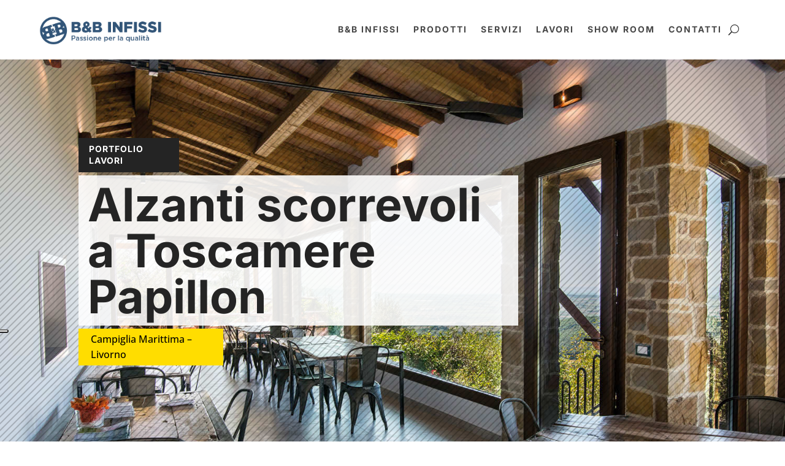

--- FILE ---
content_type: text/html; charset=UTF-8
request_url: https://www.bebinfissi.com/project/alzanti-scorrevoli-toscamere-papillon/
body_size: 47300
content:
<!DOCTYPE html>
<html dir="ltr" lang="it-IT" prefix="og: https://ogp.me/ns#">
<head>
	<meta charset="UTF-8" />
<meta http-equiv="X-UA-Compatible" content="IE=edge">
	<link rel="pingback" href="https://www.bebinfissi.com/xmlrpc.php" />

	<script type="text/javascript">
		document.documentElement.className = 'js';
	</script>
	
				<script type="text/javascript" class="_iub_cs_skip">
				var _iub = _iub || {};
				_iub.csConfiguration = _iub.csConfiguration || {};
				_iub.csConfiguration.siteId = "3058443";
				_iub.csConfiguration.cookiePolicyId = "43022538";
							</script>
			<script class="_iub_cs_skip" src="https://cs.iubenda.com/autoblocking/3058443.js" fetchpriority="low"></script>
			<title>Alzanti scorrevoli al Toscamere Papillon - B&amp;B Infissi</title>
<link rel="preconnect" href="https://fonts.gstatic.com" crossorigin /><style id="et-builder-googlefonts-cached-inline">/* Original: https://fonts.googleapis.com/css?family=Open+Sans:300,regular,500,600,700,800,300italic,italic,500italic,600italic,700italic,800italic|Inter:100,200,300,regular,500,600,700,800,900,100italic,200italic,300italic,italic,500italic,600italic,700italic,800italic,900italic&#038;subset=latin,latin-ext&#038;display=swap *//* User Agent: Mozilla/5.0 (Unknown; Linux x86_64) AppleWebKit/538.1 (KHTML, like Gecko) Safari/538.1 Daum/4.1 */@font-face {font-family: 'Inter';font-style: italic;font-weight: 100;font-display: swap;src: url(https://fonts.gstatic.com/s/inter/v20/UcCM3FwrK3iLTcvneQg7Ca725JhhKnNqk4j1ebLhAm8SrXTc2dpRhJWA.ttf) format('truetype');}@font-face {font-family: 'Inter';font-style: italic;font-weight: 200;font-display: swap;src: url(https://fonts.gstatic.com/s/inter/v20/UcCM3FwrK3iLTcvneQg7Ca725JhhKnNqk4j1ebLhAm8SrXTcWdtRhJWA.ttf) format('truetype');}@font-face {font-family: 'Inter';font-style: italic;font-weight: 300;font-display: swap;src: url(https://fonts.gstatic.com/s/inter/v20/UcCM3FwrK3iLTcvneQg7Ca725JhhKnNqk4j1ebLhAm8SrXTch9tRhJWA.ttf) format('truetype');}@font-face {font-family: 'Inter';font-style: italic;font-weight: 400;font-display: swap;src: url(https://fonts.gstatic.com/s/inter/v20/UcCM3FwrK3iLTcvneQg7Ca725JhhKnNqk4j1ebLhAm8SrXTc2dtRhJWA.ttf) format('truetype');}@font-face {font-family: 'Inter';font-style: italic;font-weight: 500;font-display: swap;src: url(https://fonts.gstatic.com/s/inter/v20/UcCM3FwrK3iLTcvneQg7Ca725JhhKnNqk4j1ebLhAm8SrXTc69tRhJWA.ttf) format('truetype');}@font-face {font-family: 'Inter';font-style: italic;font-weight: 600;font-display: swap;src: url(https://fonts.gstatic.com/s/inter/v20/UcCM3FwrK3iLTcvneQg7Ca725JhhKnNqk4j1ebLhAm8SrXTcB9xRhJWA.ttf) format('truetype');}@font-face {font-family: 'Inter';font-style: italic;font-weight: 700;font-display: swap;src: url(https://fonts.gstatic.com/s/inter/v20/UcCM3FwrK3iLTcvneQg7Ca725JhhKnNqk4j1ebLhAm8SrXTcPtxRhJWA.ttf) format('truetype');}@font-face {font-family: 'Inter';font-style: italic;font-weight: 800;font-display: swap;src: url(https://fonts.gstatic.com/s/inter/v20/UcCM3FwrK3iLTcvneQg7Ca725JhhKnNqk4j1ebLhAm8SrXTcWdxRhJWA.ttf) format('truetype');}@font-face {font-family: 'Inter';font-style: italic;font-weight: 900;font-display: swap;src: url(https://fonts.gstatic.com/s/inter/v20/UcCM3FwrK3iLTcvneQg7Ca725JhhKnNqk4j1ebLhAm8SrXTccNxRhJWA.ttf) format('truetype');}@font-face {font-family: 'Inter';font-style: normal;font-weight: 100;font-display: swap;src: url(https://fonts.gstatic.com/s/inter/v20/UcCO3FwrK3iLTeHuS_nVMrMxCp50SjIw2boKoduKmMEVuLyeAZFhjQ.ttf) format('truetype');}@font-face {font-family: 'Inter';font-style: normal;font-weight: 200;font-display: swap;src: url(https://fonts.gstatic.com/s/inter/v20/UcCO3FwrK3iLTeHuS_nVMrMxCp50SjIw2boKoduKmMEVuDyfAZFhjQ.ttf) format('truetype');}@font-face {font-family: 'Inter';font-style: normal;font-weight: 300;font-display: swap;src: url(https://fonts.gstatic.com/s/inter/v20/UcCO3FwrK3iLTeHuS_nVMrMxCp50SjIw2boKoduKmMEVuOKfAZFhjQ.ttf) format('truetype');}@font-face {font-family: 'Inter';font-style: normal;font-weight: 400;font-display: swap;src: url(https://fonts.gstatic.com/s/inter/v20/UcCO3FwrK3iLTeHuS_nVMrMxCp50SjIw2boKoduKmMEVuLyfAZFhjQ.ttf) format('truetype');}@font-face {font-family: 'Inter';font-style: normal;font-weight: 500;font-display: swap;src: url(https://fonts.gstatic.com/s/inter/v20/UcCO3FwrK3iLTeHuS_nVMrMxCp50SjIw2boKoduKmMEVuI6fAZFhjQ.ttf) format('truetype');}@font-face {font-family: 'Inter';font-style: normal;font-weight: 600;font-display: swap;src: url(https://fonts.gstatic.com/s/inter/v20/UcCO3FwrK3iLTeHuS_nVMrMxCp50SjIw2boKoduKmMEVuGKYAZFhjQ.ttf) format('truetype');}@font-face {font-family: 'Inter';font-style: normal;font-weight: 700;font-display: swap;src: url(https://fonts.gstatic.com/s/inter/v20/UcCO3FwrK3iLTeHuS_nVMrMxCp50SjIw2boKoduKmMEVuFuYAZFhjQ.ttf) format('truetype');}@font-face {font-family: 'Inter';font-style: normal;font-weight: 800;font-display: swap;src: url(https://fonts.gstatic.com/s/inter/v20/UcCO3FwrK3iLTeHuS_nVMrMxCp50SjIw2boKoduKmMEVuDyYAZFhjQ.ttf) format('truetype');}@font-face {font-family: 'Inter';font-style: normal;font-weight: 900;font-display: swap;src: url(https://fonts.gstatic.com/s/inter/v20/UcCO3FwrK3iLTeHuS_nVMrMxCp50SjIw2boKoduKmMEVuBWYAZFhjQ.ttf) format('truetype');}@font-face {font-family: 'Open Sans';font-style: italic;font-weight: 300;font-stretch: normal;font-display: swap;src: url(https://fonts.gstatic.com/s/opensans/v44/memQYaGs126MiZpBA-UFUIcVXSCEkx2cmqvXlWq8tWZ0Pw86hd0Rk5hkWV4exQ.ttf) format('truetype');}@font-face {font-family: 'Open Sans';font-style: italic;font-weight: 400;font-stretch: normal;font-display: swap;src: url(https://fonts.gstatic.com/s/opensans/v44/memQYaGs126MiZpBA-UFUIcVXSCEkx2cmqvXlWq8tWZ0Pw86hd0Rk8ZkWV4exQ.ttf) format('truetype');}@font-face {font-family: 'Open Sans';font-style: italic;font-weight: 500;font-stretch: normal;font-display: swap;src: url(https://fonts.gstatic.com/s/opensans/v44/memQYaGs126MiZpBA-UFUIcVXSCEkx2cmqvXlWq8tWZ0Pw86hd0Rk_RkWV4exQ.ttf) format('truetype');}@font-face {font-family: 'Open Sans';font-style: italic;font-weight: 600;font-stretch: normal;font-display: swap;src: url(https://fonts.gstatic.com/s/opensans/v44/memQYaGs126MiZpBA-UFUIcVXSCEkx2cmqvXlWq8tWZ0Pw86hd0RkxhjWV4exQ.ttf) format('truetype');}@font-face {font-family: 'Open Sans';font-style: italic;font-weight: 700;font-stretch: normal;font-display: swap;src: url(https://fonts.gstatic.com/s/opensans/v44/memQYaGs126MiZpBA-UFUIcVXSCEkx2cmqvXlWq8tWZ0Pw86hd0RkyFjWV4exQ.ttf) format('truetype');}@font-face {font-family: 'Open Sans';font-style: italic;font-weight: 800;font-stretch: normal;font-display: swap;src: url(https://fonts.gstatic.com/s/opensans/v44/memQYaGs126MiZpBA-UFUIcVXSCEkx2cmqvXlWq8tWZ0Pw86hd0Rk0ZjWV4exQ.ttf) format('truetype');}@font-face {font-family: 'Open Sans';font-style: normal;font-weight: 300;font-stretch: normal;font-display: swap;src: url(https://fonts.gstatic.com/s/opensans/v44/memSYaGs126MiZpBA-UvWbX2vVnXBbObj2OVZyOOSr4dVJWUgsiH0B4uaVc.ttf) format('truetype');}@font-face {font-family: 'Open Sans';font-style: normal;font-weight: 400;font-stretch: normal;font-display: swap;src: url(https://fonts.gstatic.com/s/opensans/v44/memSYaGs126MiZpBA-UvWbX2vVnXBbObj2OVZyOOSr4dVJWUgsjZ0B4uaVc.ttf) format('truetype');}@font-face {font-family: 'Open Sans';font-style: normal;font-weight: 500;font-stretch: normal;font-display: swap;src: url(https://fonts.gstatic.com/s/opensans/v44/memSYaGs126MiZpBA-UvWbX2vVnXBbObj2OVZyOOSr4dVJWUgsjr0B4uaVc.ttf) format('truetype');}@font-face {font-family: 'Open Sans';font-style: normal;font-weight: 600;font-stretch: normal;font-display: swap;src: url(https://fonts.gstatic.com/s/opensans/v44/memSYaGs126MiZpBA-UvWbX2vVnXBbObj2OVZyOOSr4dVJWUgsgH1x4uaVc.ttf) format('truetype');}@font-face {font-family: 'Open Sans';font-style: normal;font-weight: 700;font-stretch: normal;font-display: swap;src: url(https://fonts.gstatic.com/s/opensans/v44/memSYaGs126MiZpBA-UvWbX2vVnXBbObj2OVZyOOSr4dVJWUgsg-1x4uaVc.ttf) format('truetype');}@font-face {font-family: 'Open Sans';font-style: normal;font-weight: 800;font-stretch: normal;font-display: swap;src: url(https://fonts.gstatic.com/s/opensans/v44/memSYaGs126MiZpBA-UvWbX2vVnXBbObj2OVZyOOSr4dVJWUgshZ1x4uaVc.ttf) format('truetype');}/* User Agent: Mozilla/5.0 (Windows NT 6.1; WOW64; rv:27.0) Gecko/20100101 Firefox/27.0 */@font-face {font-family: 'Inter';font-style: italic;font-weight: 100;font-display: swap;src: url(https://fonts.gstatic.com/l/font?kit=UcCM3FwrK3iLTcvneQg7Ca725JhhKnNqk4j1ebLhAm8SrXTc2dpRhJWD&skey=e5dfd0c3910c7ec9&v=v20) format('woff');}@font-face {font-family: 'Inter';font-style: italic;font-weight: 200;font-display: swap;src: url(https://fonts.gstatic.com/l/font?kit=UcCM3FwrK3iLTcvneQg7Ca725JhhKnNqk4j1ebLhAm8SrXTcWdtRhJWD&skey=e5dfd0c3910c7ec9&v=v20) format('woff');}@font-face {font-family: 'Inter';font-style: italic;font-weight: 300;font-display: swap;src: url(https://fonts.gstatic.com/l/font?kit=UcCM3FwrK3iLTcvneQg7Ca725JhhKnNqk4j1ebLhAm8SrXTch9tRhJWD&skey=e5dfd0c3910c7ec9&v=v20) format('woff');}@font-face {font-family: 'Inter';font-style: italic;font-weight: 400;font-display: swap;src: url(https://fonts.gstatic.com/l/font?kit=UcCM3FwrK3iLTcvneQg7Ca725JhhKnNqk4j1ebLhAm8SrXTc2dtRhJWD&skey=e5dfd0c3910c7ec9&v=v20) format('woff');}@font-face {font-family: 'Inter';font-style: italic;font-weight: 500;font-display: swap;src: url(https://fonts.gstatic.com/l/font?kit=UcCM3FwrK3iLTcvneQg7Ca725JhhKnNqk4j1ebLhAm8SrXTc69tRhJWD&skey=e5dfd0c3910c7ec9&v=v20) format('woff');}@font-face {font-family: 'Inter';font-style: italic;font-weight: 600;font-display: swap;src: url(https://fonts.gstatic.com/l/font?kit=UcCM3FwrK3iLTcvneQg7Ca725JhhKnNqk4j1ebLhAm8SrXTcB9xRhJWD&skey=e5dfd0c3910c7ec9&v=v20) format('woff');}@font-face {font-family: 'Inter';font-style: italic;font-weight: 700;font-display: swap;src: url(https://fonts.gstatic.com/l/font?kit=UcCM3FwrK3iLTcvneQg7Ca725JhhKnNqk4j1ebLhAm8SrXTcPtxRhJWD&skey=e5dfd0c3910c7ec9&v=v20) format('woff');}@font-face {font-family: 'Inter';font-style: italic;font-weight: 800;font-display: swap;src: url(https://fonts.gstatic.com/l/font?kit=UcCM3FwrK3iLTcvneQg7Ca725JhhKnNqk4j1ebLhAm8SrXTcWdxRhJWD&skey=e5dfd0c3910c7ec9&v=v20) format('woff');}@font-face {font-family: 'Inter';font-style: italic;font-weight: 900;font-display: swap;src: url(https://fonts.gstatic.com/l/font?kit=UcCM3FwrK3iLTcvneQg7Ca725JhhKnNqk4j1ebLhAm8SrXTccNxRhJWD&skey=e5dfd0c3910c7ec9&v=v20) format('woff');}@font-face {font-family: 'Inter';font-style: normal;font-weight: 100;font-display: swap;src: url(https://fonts.gstatic.com/l/font?kit=UcCO3FwrK3iLTeHuS_nVMrMxCp50SjIw2boKoduKmMEVuLyeAZFhjg&skey=c491285d6722e4fa&v=v20) format('woff');}@font-face {font-family: 'Inter';font-style: normal;font-weight: 200;font-display: swap;src: url(https://fonts.gstatic.com/l/font?kit=UcCO3FwrK3iLTeHuS_nVMrMxCp50SjIw2boKoduKmMEVuDyfAZFhjg&skey=c491285d6722e4fa&v=v20) format('woff');}@font-face {font-family: 'Inter';font-style: normal;font-weight: 300;font-display: swap;src: url(https://fonts.gstatic.com/l/font?kit=UcCO3FwrK3iLTeHuS_nVMrMxCp50SjIw2boKoduKmMEVuOKfAZFhjg&skey=c491285d6722e4fa&v=v20) format('woff');}@font-face {font-family: 'Inter';font-style: normal;font-weight: 400;font-display: swap;src: url(https://fonts.gstatic.com/l/font?kit=UcCO3FwrK3iLTeHuS_nVMrMxCp50SjIw2boKoduKmMEVuLyfAZFhjg&skey=c491285d6722e4fa&v=v20) format('woff');}@font-face {font-family: 'Inter';font-style: normal;font-weight: 500;font-display: swap;src: url(https://fonts.gstatic.com/l/font?kit=UcCO3FwrK3iLTeHuS_nVMrMxCp50SjIw2boKoduKmMEVuI6fAZFhjg&skey=c491285d6722e4fa&v=v20) format('woff');}@font-face {font-family: 'Inter';font-style: normal;font-weight: 600;font-display: swap;src: url(https://fonts.gstatic.com/l/font?kit=UcCO3FwrK3iLTeHuS_nVMrMxCp50SjIw2boKoduKmMEVuGKYAZFhjg&skey=c491285d6722e4fa&v=v20) format('woff');}@font-face {font-family: 'Inter';font-style: normal;font-weight: 700;font-display: swap;src: url(https://fonts.gstatic.com/l/font?kit=UcCO3FwrK3iLTeHuS_nVMrMxCp50SjIw2boKoduKmMEVuFuYAZFhjg&skey=c491285d6722e4fa&v=v20) format('woff');}@font-face {font-family: 'Inter';font-style: normal;font-weight: 800;font-display: swap;src: url(https://fonts.gstatic.com/l/font?kit=UcCO3FwrK3iLTeHuS_nVMrMxCp50SjIw2boKoduKmMEVuDyYAZFhjg&skey=c491285d6722e4fa&v=v20) format('woff');}@font-face {font-family: 'Inter';font-style: normal;font-weight: 900;font-display: swap;src: url(https://fonts.gstatic.com/l/font?kit=UcCO3FwrK3iLTeHuS_nVMrMxCp50SjIw2boKoduKmMEVuBWYAZFhjg&skey=c491285d6722e4fa&v=v20) format('woff');}@font-face {font-family: 'Open Sans';font-style: italic;font-weight: 300;font-stretch: normal;font-display: swap;src: url(https://fonts.gstatic.com/l/font?kit=memQYaGs126MiZpBA-UFUIcVXSCEkx2cmqvXlWq8tWZ0Pw86hd0Rk5hkWV4exg&skey=743457fe2cc29280&v=v44) format('woff');}@font-face {font-family: 'Open Sans';font-style: italic;font-weight: 400;font-stretch: normal;font-display: swap;src: url(https://fonts.gstatic.com/l/font?kit=memQYaGs126MiZpBA-UFUIcVXSCEkx2cmqvXlWq8tWZ0Pw86hd0Rk8ZkWV4exg&skey=743457fe2cc29280&v=v44) format('woff');}@font-face {font-family: 'Open Sans';font-style: italic;font-weight: 500;font-stretch: normal;font-display: swap;src: url(https://fonts.gstatic.com/l/font?kit=memQYaGs126MiZpBA-UFUIcVXSCEkx2cmqvXlWq8tWZ0Pw86hd0Rk_RkWV4exg&skey=743457fe2cc29280&v=v44) format('woff');}@font-face {font-family: 'Open Sans';font-style: italic;font-weight: 600;font-stretch: normal;font-display: swap;src: url(https://fonts.gstatic.com/l/font?kit=memQYaGs126MiZpBA-UFUIcVXSCEkx2cmqvXlWq8tWZ0Pw86hd0RkxhjWV4exg&skey=743457fe2cc29280&v=v44) format('woff');}@font-face {font-family: 'Open Sans';font-style: italic;font-weight: 700;font-stretch: normal;font-display: swap;src: url(https://fonts.gstatic.com/l/font?kit=memQYaGs126MiZpBA-UFUIcVXSCEkx2cmqvXlWq8tWZ0Pw86hd0RkyFjWV4exg&skey=743457fe2cc29280&v=v44) format('woff');}@font-face {font-family: 'Open Sans';font-style: italic;font-weight: 800;font-stretch: normal;font-display: swap;src: url(https://fonts.gstatic.com/l/font?kit=memQYaGs126MiZpBA-UFUIcVXSCEkx2cmqvXlWq8tWZ0Pw86hd0Rk0ZjWV4exg&skey=743457fe2cc29280&v=v44) format('woff');}@font-face {font-family: 'Open Sans';font-style: normal;font-weight: 300;font-stretch: normal;font-display: swap;src: url(https://fonts.gstatic.com/l/font?kit=memSYaGs126MiZpBA-UvWbX2vVnXBbObj2OVZyOOSr4dVJWUgsiH0B4uaVQ&skey=62c1cbfccc78b4b2&v=v44) format('woff');}@font-face {font-family: 'Open Sans';font-style: normal;font-weight: 400;font-stretch: normal;font-display: swap;src: url(https://fonts.gstatic.com/l/font?kit=memSYaGs126MiZpBA-UvWbX2vVnXBbObj2OVZyOOSr4dVJWUgsjZ0B4uaVQ&skey=62c1cbfccc78b4b2&v=v44) format('woff');}@font-face {font-family: 'Open Sans';font-style: normal;font-weight: 500;font-stretch: normal;font-display: swap;src: url(https://fonts.gstatic.com/l/font?kit=memSYaGs126MiZpBA-UvWbX2vVnXBbObj2OVZyOOSr4dVJWUgsjr0B4uaVQ&skey=62c1cbfccc78b4b2&v=v44) format('woff');}@font-face {font-family: 'Open Sans';font-style: normal;font-weight: 600;font-stretch: normal;font-display: swap;src: url(https://fonts.gstatic.com/l/font?kit=memSYaGs126MiZpBA-UvWbX2vVnXBbObj2OVZyOOSr4dVJWUgsgH1x4uaVQ&skey=62c1cbfccc78b4b2&v=v44) format('woff');}@font-face {font-family: 'Open Sans';font-style: normal;font-weight: 700;font-stretch: normal;font-display: swap;src: url(https://fonts.gstatic.com/l/font?kit=memSYaGs126MiZpBA-UvWbX2vVnXBbObj2OVZyOOSr4dVJWUgsg-1x4uaVQ&skey=62c1cbfccc78b4b2&v=v44) format('woff');}@font-face {font-family: 'Open Sans';font-style: normal;font-weight: 800;font-stretch: normal;font-display: swap;src: url(https://fonts.gstatic.com/l/font?kit=memSYaGs126MiZpBA-UvWbX2vVnXBbObj2OVZyOOSr4dVJWUgshZ1x4uaVQ&skey=62c1cbfccc78b4b2&v=v44) format('woff');}/* User Agent: Mozilla/5.0 (Windows NT 6.3; rv:39.0) Gecko/20100101 Firefox/39.0 */@font-face {font-family: 'Inter';font-style: italic;font-weight: 100;font-display: swap;src: url(https://fonts.gstatic.com/s/inter/v20/UcCM3FwrK3iLTcvneQg7Ca725JhhKnNqk4j1ebLhAm8SrXTc2dpRhJWF.woff2) format('woff2');}@font-face {font-family: 'Inter';font-style: italic;font-weight: 200;font-display: swap;src: url(https://fonts.gstatic.com/s/inter/v20/UcCM3FwrK3iLTcvneQg7Ca725JhhKnNqk4j1ebLhAm8SrXTcWdtRhJWF.woff2) format('woff2');}@font-face {font-family: 'Inter';font-style: italic;font-weight: 300;font-display: swap;src: url(https://fonts.gstatic.com/s/inter/v20/UcCM3FwrK3iLTcvneQg7Ca725JhhKnNqk4j1ebLhAm8SrXTch9tRhJWF.woff2) format('woff2');}@font-face {font-family: 'Inter';font-style: italic;font-weight: 400;font-display: swap;src: url(https://fonts.gstatic.com/s/inter/v20/UcCM3FwrK3iLTcvneQg7Ca725JhhKnNqk4j1ebLhAm8SrXTc2dtRhJWF.woff2) format('woff2');}@font-face {font-family: 'Inter';font-style: italic;font-weight: 500;font-display: swap;src: url(https://fonts.gstatic.com/s/inter/v20/UcCM3FwrK3iLTcvneQg7Ca725JhhKnNqk4j1ebLhAm8SrXTc69tRhJWF.woff2) format('woff2');}@font-face {font-family: 'Inter';font-style: italic;font-weight: 600;font-display: swap;src: url(https://fonts.gstatic.com/s/inter/v20/UcCM3FwrK3iLTcvneQg7Ca725JhhKnNqk4j1ebLhAm8SrXTcB9xRhJWF.woff2) format('woff2');}@font-face {font-family: 'Inter';font-style: italic;font-weight: 700;font-display: swap;src: url(https://fonts.gstatic.com/s/inter/v20/UcCM3FwrK3iLTcvneQg7Ca725JhhKnNqk4j1ebLhAm8SrXTcPtxRhJWF.woff2) format('woff2');}@font-face {font-family: 'Inter';font-style: italic;font-weight: 800;font-display: swap;src: url(https://fonts.gstatic.com/s/inter/v20/UcCM3FwrK3iLTcvneQg7Ca725JhhKnNqk4j1ebLhAm8SrXTcWdxRhJWF.woff2) format('woff2');}@font-face {font-family: 'Inter';font-style: italic;font-weight: 900;font-display: swap;src: url(https://fonts.gstatic.com/s/inter/v20/UcCM3FwrK3iLTcvneQg7Ca725JhhKnNqk4j1ebLhAm8SrXTccNxRhJWF.woff2) format('woff2');}@font-face {font-family: 'Inter';font-style: normal;font-weight: 100;font-display: swap;src: url(https://fonts.gstatic.com/s/inter/v20/UcCO3FwrK3iLTeHuS_nVMrMxCp50SjIw2boKoduKmMEVuLyeAZFhiA.woff2) format('woff2');}@font-face {font-family: 'Inter';font-style: normal;font-weight: 200;font-display: swap;src: url(https://fonts.gstatic.com/s/inter/v20/UcCO3FwrK3iLTeHuS_nVMrMxCp50SjIw2boKoduKmMEVuDyfAZFhiA.woff2) format('woff2');}@font-face {font-family: 'Inter';font-style: normal;font-weight: 300;font-display: swap;src: url(https://fonts.gstatic.com/s/inter/v20/UcCO3FwrK3iLTeHuS_nVMrMxCp50SjIw2boKoduKmMEVuOKfAZFhiA.woff2) format('woff2');}@font-face {font-family: 'Inter';font-style: normal;font-weight: 400;font-display: swap;src: url(https://fonts.gstatic.com/s/inter/v20/UcCO3FwrK3iLTeHuS_nVMrMxCp50SjIw2boKoduKmMEVuLyfAZFhiA.woff2) format('woff2');}@font-face {font-family: 'Inter';font-style: normal;font-weight: 500;font-display: swap;src: url(https://fonts.gstatic.com/s/inter/v20/UcCO3FwrK3iLTeHuS_nVMrMxCp50SjIw2boKoduKmMEVuI6fAZFhiA.woff2) format('woff2');}@font-face {font-family: 'Inter';font-style: normal;font-weight: 600;font-display: swap;src: url(https://fonts.gstatic.com/s/inter/v20/UcCO3FwrK3iLTeHuS_nVMrMxCp50SjIw2boKoduKmMEVuGKYAZFhiA.woff2) format('woff2');}@font-face {font-family: 'Inter';font-style: normal;font-weight: 700;font-display: swap;src: url(https://fonts.gstatic.com/s/inter/v20/UcCO3FwrK3iLTeHuS_nVMrMxCp50SjIw2boKoduKmMEVuFuYAZFhiA.woff2) format('woff2');}@font-face {font-family: 'Inter';font-style: normal;font-weight: 800;font-display: swap;src: url(https://fonts.gstatic.com/s/inter/v20/UcCO3FwrK3iLTeHuS_nVMrMxCp50SjIw2boKoduKmMEVuDyYAZFhiA.woff2) format('woff2');}@font-face {font-family: 'Inter';font-style: normal;font-weight: 900;font-display: swap;src: url(https://fonts.gstatic.com/s/inter/v20/UcCO3FwrK3iLTeHuS_nVMrMxCp50SjIw2boKoduKmMEVuBWYAZFhiA.woff2) format('woff2');}@font-face {font-family: 'Open Sans';font-style: italic;font-weight: 300;font-stretch: normal;font-display: swap;src: url(https://fonts.gstatic.com/s/opensans/v44/memQYaGs126MiZpBA-UFUIcVXSCEkx2cmqvXlWq8tWZ0Pw86hd0Rk5hkWV4ewA.woff2) format('woff2');}@font-face {font-family: 'Open Sans';font-style: italic;font-weight: 400;font-stretch: normal;font-display: swap;src: url(https://fonts.gstatic.com/s/opensans/v44/memQYaGs126MiZpBA-UFUIcVXSCEkx2cmqvXlWq8tWZ0Pw86hd0Rk8ZkWV4ewA.woff2) format('woff2');}@font-face {font-family: 'Open Sans';font-style: italic;font-weight: 500;font-stretch: normal;font-display: swap;src: url(https://fonts.gstatic.com/s/opensans/v44/memQYaGs126MiZpBA-UFUIcVXSCEkx2cmqvXlWq8tWZ0Pw86hd0Rk_RkWV4ewA.woff2) format('woff2');}@font-face {font-family: 'Open Sans';font-style: italic;font-weight: 600;font-stretch: normal;font-display: swap;src: url(https://fonts.gstatic.com/s/opensans/v44/memQYaGs126MiZpBA-UFUIcVXSCEkx2cmqvXlWq8tWZ0Pw86hd0RkxhjWV4ewA.woff2) format('woff2');}@font-face {font-family: 'Open Sans';font-style: italic;font-weight: 700;font-stretch: normal;font-display: swap;src: url(https://fonts.gstatic.com/s/opensans/v44/memQYaGs126MiZpBA-UFUIcVXSCEkx2cmqvXlWq8tWZ0Pw86hd0RkyFjWV4ewA.woff2) format('woff2');}@font-face {font-family: 'Open Sans';font-style: italic;font-weight: 800;font-stretch: normal;font-display: swap;src: url(https://fonts.gstatic.com/s/opensans/v44/memQYaGs126MiZpBA-UFUIcVXSCEkx2cmqvXlWq8tWZ0Pw86hd0Rk0ZjWV4ewA.woff2) format('woff2');}@font-face {font-family: 'Open Sans';font-style: normal;font-weight: 300;font-stretch: normal;font-display: swap;src: url(https://fonts.gstatic.com/s/opensans/v44/memSYaGs126MiZpBA-UvWbX2vVnXBbObj2OVZyOOSr4dVJWUgsiH0B4uaVI.woff2) format('woff2');}@font-face {font-family: 'Open Sans';font-style: normal;font-weight: 400;font-stretch: normal;font-display: swap;src: url(https://fonts.gstatic.com/s/opensans/v44/memSYaGs126MiZpBA-UvWbX2vVnXBbObj2OVZyOOSr4dVJWUgsjZ0B4uaVI.woff2) format('woff2');}@font-face {font-family: 'Open Sans';font-style: normal;font-weight: 500;font-stretch: normal;font-display: swap;src: url(https://fonts.gstatic.com/s/opensans/v44/memSYaGs126MiZpBA-UvWbX2vVnXBbObj2OVZyOOSr4dVJWUgsjr0B4uaVI.woff2) format('woff2');}@font-face {font-family: 'Open Sans';font-style: normal;font-weight: 600;font-stretch: normal;font-display: swap;src: url(https://fonts.gstatic.com/s/opensans/v44/memSYaGs126MiZpBA-UvWbX2vVnXBbObj2OVZyOOSr4dVJWUgsgH1x4uaVI.woff2) format('woff2');}@font-face {font-family: 'Open Sans';font-style: normal;font-weight: 700;font-stretch: normal;font-display: swap;src: url(https://fonts.gstatic.com/s/opensans/v44/memSYaGs126MiZpBA-UvWbX2vVnXBbObj2OVZyOOSr4dVJWUgsg-1x4uaVI.woff2) format('woff2');}@font-face {font-family: 'Open Sans';font-style: normal;font-weight: 800;font-stretch: normal;font-display: swap;src: url(https://fonts.gstatic.com/s/opensans/v44/memSYaGs126MiZpBA-UvWbX2vVnXBbObj2OVZyOOSr4dVJWUgshZ1x4uaVI.woff2) format('woff2');}</style>
		<!-- All in One SEO 4.9.3 - aioseo.com -->
	<meta name="description" content="Esplora l&#039;eleganza e l&#039;efficienza dei nostri alzanti scorrevoli in legno-alluminio su misura. B&amp;B Infissi ha trasformato spazi con l&#039;installazione di queste soluzioni moderne e raffinate. Scopri come abbiamo unito la bellezza del legno con la durabilità dell&#039;alluminio per creare ambienti confortevoli e affascinanti." />
	<meta name="robots" content="max-image-preview:large" />
	<meta name="author" content="Lino Carotenuto"/>
	<link rel="canonical" href="https://www.bebinfissi.com/project/alzanti-scorrevoli-toscamere-papillon/" />
	<meta name="generator" content="All in One SEO (AIOSEO) 4.9.3" />
		<meta property="og:locale" content="it_IT" />
		<meta property="og:site_name" content="B&amp;B Infissi - Passione per la qualità" />
		<meta property="og:type" content="article" />
		<meta property="og:title" content="Alzanti scorrevoli al Toscamere Papillon - B&amp;B Infissi" />
		<meta property="og:description" content="Esplora l&#039;eleganza e l&#039;efficienza dei nostri alzanti scorrevoli in legno-alluminio su misura. B&amp;B Infissi ha trasformato spazi con l&#039;installazione di queste soluzioni moderne e raffinate. Scopri come abbiamo unito la bellezza del legno con la durabilità dell&#039;alluminio per creare ambienti confortevoli e affascinanti." />
		<meta property="og:url" content="https://www.bebinfissi.com/project/alzanti-scorrevoli-toscamere-papillon/" />
		<meta property="og:image" content="https://www.bebinfissi.com/wp-content/uploads/2021/10/BB-infissi-azienda-2-DSC_1975.jpg" />
		<meta property="og:image:secure_url" content="https://www.bebinfissi.com/wp-content/uploads/2021/10/BB-infissi-azienda-2-DSC_1975.jpg" />
		<meta property="og:image:width" content="2000" />
		<meta property="og:image:height" content="1333" />
		<meta property="article:published_time" content="2023-03-28T10:18:56+00:00" />
		<meta property="article:modified_time" content="2023-10-02T10:04:22+00:00" />
		<meta property="article:publisher" content="https://www.facebook.com/beb.infissi.snc" />
		<script type="application/ld+json" class="aioseo-schema">
			{"@context":"https:\/\/schema.org","@graph":[{"@type":"BreadcrumbList","@id":"https:\/\/www.bebinfissi.com\/project\/alzanti-scorrevoli-toscamere-papillon\/#breadcrumblist","itemListElement":[{"@type":"ListItem","@id":"https:\/\/www.bebinfissi.com#listItem","position":1,"name":"Home","item":"https:\/\/www.bebinfissi.com","nextItem":{"@type":"ListItem","@id":"https:\/\/www.bebinfissi.com\/project\/#listItem","name":"Progetti"}},{"@type":"ListItem","@id":"https:\/\/www.bebinfissi.com\/project\/#listItem","position":2,"name":"Progetti","item":"https:\/\/www.bebinfissi.com\/project\/","nextItem":{"@type":"ListItem","@id":"https:\/\/www.bebinfissi.com\/project_category\/lavori\/#listItem","name":"Lavori"},"previousItem":{"@type":"ListItem","@id":"https:\/\/www.bebinfissi.com#listItem","name":"Home"}},{"@type":"ListItem","@id":"https:\/\/www.bebinfissi.com\/project_category\/lavori\/#listItem","position":3,"name":"Lavori","item":"https:\/\/www.bebinfissi.com\/project_category\/lavori\/","nextItem":{"@type":"ListItem","@id":"https:\/\/www.bebinfissi.com\/project\/alzanti-scorrevoli-toscamere-papillon\/#listItem","name":"Alzanti scorrevoli al Toscamere Papillon"},"previousItem":{"@type":"ListItem","@id":"https:\/\/www.bebinfissi.com\/project\/#listItem","name":"Progetti"}},{"@type":"ListItem","@id":"https:\/\/www.bebinfissi.com\/project\/alzanti-scorrevoli-toscamere-papillon\/#listItem","position":4,"name":"Alzanti scorrevoli al Toscamere Papillon","previousItem":{"@type":"ListItem","@id":"https:\/\/www.bebinfissi.com\/project_category\/lavori\/#listItem","name":"Lavori"}}]},{"@type":"Organization","@id":"https:\/\/www.bebinfissi.com\/#organization","name":"B&B Infissi","description":"Passione per la qualit\u00e0","url":"https:\/\/www.bebinfissi.com\/","telephone":"+390565855795","logo":{"@type":"ImageObject","url":"https:\/\/www.bebinfissi.com\/wp-content\/uploads\/2021\/05\/cropped-Logo-BB-infissi-blu.png","@id":"https:\/\/www.bebinfissi.com\/project\/alzanti-scorrevoli-toscamere-papillon\/#organizationLogo","width":512,"height":512},"image":{"@id":"https:\/\/www.bebinfissi.com\/project\/alzanti-scorrevoli-toscamere-papillon\/#organizationLogo"},"sameAs":["https:\/\/www.facebook.com\/beb.infissi.snc","https:\/\/www.instagram.com\/bebinfissi\/"]},{"@type":"Person","@id":"https:\/\/www.bebinfissi.com\/author\/lino\/#author","url":"https:\/\/www.bebinfissi.com\/author\/lino\/","name":"Lino Carotenuto","image":{"@type":"ImageObject","@id":"https:\/\/www.bebinfissi.com\/project\/alzanti-scorrevoli-toscamere-papillon\/#authorImage","url":"https:\/\/secure.gravatar.com\/avatar\/733670225bbf9550d7359b7e29e6c1a1d1c0f5beccb6cbc0969e1b7fc090f695?s=96&d=mm&r=g","width":96,"height":96,"caption":"Lino Carotenuto"}},{"@type":"WebPage","@id":"https:\/\/www.bebinfissi.com\/project\/alzanti-scorrevoli-toscamere-papillon\/#webpage","url":"https:\/\/www.bebinfissi.com\/project\/alzanti-scorrevoli-toscamere-papillon\/","name":"Alzanti scorrevoli al Toscamere Papillon - B&B Infissi","description":"Esplora l'eleganza e l'efficienza dei nostri alzanti scorrevoli in legno-alluminio su misura. B&B Infissi ha trasformato spazi con l'installazione di queste soluzioni moderne e raffinate. Scopri come abbiamo unito la bellezza del legno con la durabilit\u00e0 dell'alluminio per creare ambienti confortevoli e affascinanti.","inLanguage":"it-IT","isPartOf":{"@id":"https:\/\/www.bebinfissi.com\/#website"},"breadcrumb":{"@id":"https:\/\/www.bebinfissi.com\/project\/alzanti-scorrevoli-toscamere-papillon\/#breadcrumblist"},"author":{"@id":"https:\/\/www.bebinfissi.com\/author\/lino\/#author"},"creator":{"@id":"https:\/\/www.bebinfissi.com\/author\/lino\/#author"},"image":{"@type":"ImageObject","url":"https:\/\/www.bebinfissi.com\/wp-content\/uploads\/2023\/03\/TOSCAMERE-BIANCHI-2019-0256.jpg","@id":"https:\/\/www.bebinfissi.com\/project\/alzanti-scorrevoli-toscamere-papillon\/#mainImage","width":1500,"height":1000},"primaryImageOfPage":{"@id":"https:\/\/www.bebinfissi.com\/project\/alzanti-scorrevoli-toscamere-papillon\/#mainImage"},"datePublished":"2023-03-28T12:18:56+02:00","dateModified":"2023-10-02T12:04:22+02:00"},{"@type":"WebSite","@id":"https:\/\/www.bebinfissi.com\/#website","url":"https:\/\/www.bebinfissi.com\/","name":"B&B Infissi","description":"Passione per la qualit\u00e0","inLanguage":"it-IT","publisher":{"@id":"https:\/\/www.bebinfissi.com\/#organization"}}]}
		</script>
		<!-- All in One SEO -->

<script type="text/javascript">
			let jqueryParams=[],jQuery=function(r){return jqueryParams=[...jqueryParams,r],jQuery},$=function(r){return jqueryParams=[...jqueryParams,r],$};window.jQuery=jQuery,window.$=jQuery;let customHeadScripts=!1;jQuery.fn=jQuery.prototype={},$.fn=jQuery.prototype={},jQuery.noConflict=function(r){if(window.jQuery)return jQuery=window.jQuery,$=window.jQuery,customHeadScripts=!0,jQuery.noConflict},jQuery.ready=function(r){jqueryParams=[...jqueryParams,r]},$.ready=function(r){jqueryParams=[...jqueryParams,r]},jQuery.load=function(r){jqueryParams=[...jqueryParams,r]},$.load=function(r){jqueryParams=[...jqueryParams,r]},jQuery.fn.ready=function(r){jqueryParams=[...jqueryParams,r]},$.fn.ready=function(r){jqueryParams=[...jqueryParams,r]};</script><script type='application/javascript'  id='pys-version-script'>console.log('PixelYourSite Free version 11.1.5.2');</script>
<link rel='dns-prefetch' href='//cdn.iubenda.com' />
<link rel='dns-prefetch' href='//www.googletagmanager.com' />
<link rel='dns-prefetch' href='//cdnjs.cloudflare.com' />
<link rel="alternate" type="application/rss+xml" title="B&amp;B Infissi &raquo; Feed" href="https://www.bebinfissi.com/feed/" />
<link rel="alternate" type="application/rss+xml" title="B&amp;B Infissi &raquo; Feed dei commenti" href="https://www.bebinfissi.com/comments/feed/" />
<link rel="alternate" type="application/rss+xml" title="B&amp;B Infissi &raquo; Alzanti scorrevoli al Toscamere Papillon Feed dei commenti" href="https://www.bebinfissi.com/project/alzanti-scorrevoli-toscamere-papillon/feed/" />
<link rel="alternate" title="oEmbed (JSON)" type="application/json+oembed" href="https://www.bebinfissi.com/wp-json/oembed/1.0/embed?url=https%3A%2F%2Fwww.bebinfissi.com%2Fproject%2Falzanti-scorrevoli-toscamere-papillon%2F" />
<link rel="alternate" title="oEmbed (XML)" type="text/xml+oembed" href="https://www.bebinfissi.com/wp-json/oembed/1.0/embed?url=https%3A%2F%2Fwww.bebinfissi.com%2Fproject%2Falzanti-scorrevoli-toscamere-papillon%2F&#038;format=xml" />
<meta content="Divi Tema Child v." name="generator"/><link rel="stylesheet" id="dipi-fontawesome" href="https://cdnjs.cloudflare.com/ajax/libs/font-awesome/6.5.0/css/all.min.css" type="text/css" media="handheld,screen" />
<link rel="stylesheet" id="contact-form-7" href="https://www.bebinfissi.com/wp-content/plugins/contact-form-7/includes/css/styles.css" type="text/css" media="handheld,screen" />
<link rel="stylesheet" id="dipi_font" href="https://www.bebinfissi.com/wp-content/plugins/divi-pixel/dist/admin/css/dipi-font.min.css" type="text/css" media="handheld,screen" />
<link rel="stylesheet" id="dipi_general" href="https://www.bebinfissi.com/wp-content/plugins/divi-pixel/dist/public/css/general.min.css" type="text/css" media="handheld,screen" />
<link rel="stylesheet" id="float-menu" href="https://www.bebinfissi.com/wp-content/plugins/float-menu/public/assets/css/style.min.css" type="text/css" media="handheld,screen" />
<link rel="stylesheet" id="float-menu-fontawesome" href="https://www.bebinfissi.com/wp-content/plugins/float-menu/vendors/fontawesome/css/all.min.css" type="text/css" media="handheld,screen" />
<link rel="stylesheet" id="dcl-slick" href="https://www.bebinfissi.com/wp-content/plugins/wow-carousel-for-divi-lite/assets/libs/slick/slick.min.css" type="text/css" media="handheld,screen" />
<link rel="stylesheet" id="dcl-magnific" href="https://www.bebinfissi.com/wp-content/plugins/wow-carousel-for-divi-lite/assets/libs/magnific/magnific-popup.min.css" type="text/css" media="handheld,screen" />
<link rel="stylesheet" id="dcl-frontend-styles" href="https://www.bebinfissi.com/wp-content/plugins/wow-carousel-for-divi-lite/dist/frontend-styles.css" type="text/css" media="handheld,screen" />
<link rel="stylesheet" id="divi-torque-lite-modules-style" href="https://www.bebinfissi.com/wp-content/plugins/addons-for-divi/assets/css/modules-style.css" type="text/css" media="handheld,screen" />
<link rel="stylesheet" id="divi-torque-lite-magnific-popup" href="https://www.bebinfissi.com/wp-content/plugins/addons-for-divi/assets/libs/magnific-popup/magnific-popup.css" type="text/css" media="handheld,screen" />
<link rel="stylesheet" id="divi-torque-lite-frontend" href="https://www.bebinfissi.com/wp-content/plugins/addons-for-divi/assets/css/frontend.css" type="text/css" media="handheld,screen" />
<style id='divi-style-parent-inline-inline-css' type='text/css'>
/*!
Theme Name: Divi
Theme URI: http://www.elegantthemes.com/gallery/divi/
Version: 4.27.5
Description: Smart. Flexible. Beautiful. Divi is the most powerful theme in our collection.
Author: Elegant Themes
Author URI: http://www.elegantthemes.com
License: GNU General Public License v2
License URI: http://www.gnu.org/licenses/gpl-2.0.html
*/

a,abbr,acronym,address,applet,b,big,blockquote,body,center,cite,code,dd,del,dfn,div,dl,dt,em,fieldset,font,form,h1,h2,h3,h4,h5,h6,html,i,iframe,img,ins,kbd,label,legend,li,object,ol,p,pre,q,s,samp,small,span,strike,strong,sub,sup,tt,u,ul,var{margin:0;padding:0;border:0;outline:0;font-size:100%;-ms-text-size-adjust:100%;-webkit-text-size-adjust:100%;vertical-align:baseline;background:transparent}body{line-height:1}ol,ul{list-style:none}blockquote,q{quotes:none}blockquote:after,blockquote:before,q:after,q:before{content:"";content:none}blockquote{margin:20px 0 30px;border-left:5px solid;padding-left:20px}:focus{outline:0}del{text-decoration:line-through}pre{overflow:auto;padding:10px}figure{margin:0}table{border-collapse:collapse;border-spacing:0}article,aside,footer,header,hgroup,nav,section{display:block}body{font-family:Open Sans,Arial,sans-serif;font-size:14px;color:#666;background-color:#fff;line-height:1.7em;font-weight:500;-webkit-font-smoothing:antialiased;-moz-osx-font-smoothing:grayscale}body.page-template-page-template-blank-php #page-container{padding-top:0!important}body.et_cover_background{background-size:cover!important;background-position:top!important;background-repeat:no-repeat!important;background-attachment:fixed}a{color:#2ea3f2}a,a:hover{text-decoration:none}p{padding-bottom:1em}p:not(.has-background):last-of-type{padding-bottom:0}p.et_normal_padding{padding-bottom:1em}strong{font-weight:700}cite,em,i{font-style:italic}code,pre{font-family:Courier New,monospace;margin-bottom:10px}ins{text-decoration:none}sub,sup{height:0;line-height:1;position:relative;vertical-align:baseline}sup{bottom:.8em}sub{top:.3em}dl{margin:0 0 1.5em}dl dt{font-weight:700}dd{margin-left:1.5em}blockquote p{padding-bottom:0}embed,iframe,object,video{max-width:100%}h1,h2,h3,h4,h5,h6{color:#333;padding-bottom:10px;line-height:1em;font-weight:500}h1 a,h2 a,h3 a,h4 a,h5 a,h6 a{color:inherit}h1{font-size:30px}h2{font-size:26px}h3{font-size:22px}h4{font-size:18px}h5{font-size:16px}h6{font-size:14px}input{-webkit-appearance:none}input[type=checkbox]{-webkit-appearance:checkbox}input[type=radio]{-webkit-appearance:radio}input.text,input.title,input[type=email],input[type=password],input[type=tel],input[type=text],select,textarea{background-color:#fff;border:1px solid #bbb;padding:2px;color:#4e4e4e}input.text:focus,input.title:focus,input[type=text]:focus,select:focus,textarea:focus{border-color:#2d3940;color:#3e3e3e}input.text,input.title,input[type=text],select,textarea{margin:0}textarea{padding:4px}button,input,select,textarea{font-family:inherit}img{max-width:100%;height:auto}.clear{clear:both}br.clear{margin:0;padding:0}.pagination{clear:both}#et_search_icon:hover,.et-social-icon a:hover,.et_password_protected_form .et_submit_button,.form-submit .et_pb_buttontton.alt.disabled,.nav-single a,.posted_in a{color:#2ea3f2}.et-search-form,blockquote{border-color:#2ea3f2}#main-content{background-color:#fff}.container{width:80%;max-width:1080px;margin:auto;position:relative}body:not(.et-tb) #main-content .container,body:not(.et-tb-has-header) #main-content .container{padding-top:58px}.et_full_width_page #main-content .container:before{display:none}.main_title{margin-bottom:20px}.et_password_protected_form .et_submit_button:hover,.form-submit .et_pb_button:hover{background:rgba(0,0,0,.05)}.et_button_icon_visible .et_pb_button{padding-right:2em;padding-left:.7em}.et_button_icon_visible .et_pb_button:after{opacity:1;margin-left:0}.et_button_left .et_pb_button:hover:after{left:.15em}.et_button_left .et_pb_button:after{margin-left:0;left:1em}.et_button_icon_visible.et_button_left .et_pb_button,.et_button_left .et_pb_button:hover,.et_button_left .et_pb_module .et_pb_button:hover{padding-left:2em;padding-right:.7em}.et_button_icon_visible.et_button_left .et_pb_button:after,.et_button_left .et_pb_button:hover:after{left:.15em}.et_password_protected_form .et_submit_button:hover,.form-submit .et_pb_button:hover{padding:.3em 1em}.et_button_no_icon .et_pb_button:after{display:none}.et_button_no_icon.et_button_icon_visible.et_button_left .et_pb_button,.et_button_no_icon.et_button_left .et_pb_button:hover,.et_button_no_icon .et_pb_button,.et_button_no_icon .et_pb_button:hover{padding:.3em 1em!important}.et_button_custom_icon .et_pb_button:after{line-height:1.7em}.et_button_custom_icon.et_button_icon_visible .et_pb_button:after,.et_button_custom_icon .et_pb_button:hover:after{margin-left:.3em}#left-area .post_format-post-format-gallery .wp-block-gallery:first-of-type{padding:0;margin-bottom:-16px}.entry-content table:not(.variations){border:1px solid #eee;margin:0 0 15px;text-align:left;width:100%}.entry-content thead th,.entry-content tr th{color:#555;font-weight:700;padding:9px 24px}.entry-content tr td{border-top:1px solid #eee;padding:6px 24px}#left-area ul,.entry-content ul,.et-l--body ul,.et-l--footer ul,.et-l--header ul{list-style-type:disc;padding:0 0 23px 1em;line-height:26px}#left-area ol,.entry-content ol,.et-l--body ol,.et-l--footer ol,.et-l--header ol{list-style-type:decimal;list-style-position:inside;padding:0 0 23px;line-height:26px}#left-area ul li ul,.entry-content ul li ol{padding:2px 0 2px 20px}#left-area ol li ul,.entry-content ol li ol,.et-l--body ol li ol,.et-l--footer ol li ol,.et-l--header ol li ol{padding:2px 0 2px 35px}#left-area ul.wp-block-gallery{display:-webkit-box;display:-ms-flexbox;display:flex;-ms-flex-wrap:wrap;flex-wrap:wrap;list-style-type:none;padding:0}#left-area ul.products{padding:0!important;line-height:1.7!important;list-style:none!important}.gallery-item a{display:block}.gallery-caption,.gallery-item a{width:90%}#wpadminbar{z-index:100001}#left-area .post-meta{font-size:14px;padding-bottom:15px}#left-area .post-meta a{text-decoration:none;color:#666}#left-area .et_featured_image{padding-bottom:7px}.single .post{padding-bottom:25px}body.single .et_audio_content{margin-bottom:-6px}.nav-single a{text-decoration:none;color:#2ea3f2;font-size:14px;font-weight:400}.nav-previous{float:left}.nav-next{float:right}.et_password_protected_form p input{background-color:#eee;border:none!important;width:100%!important;border-radius:0!important;font-size:14px;color:#999!important;padding:16px!important;-webkit-box-sizing:border-box;box-sizing:border-box}.et_password_protected_form label{display:none}.et_password_protected_form .et_submit_button{font-family:inherit;display:block;float:right;margin:8px auto 0;cursor:pointer}.post-password-required p.nocomments.container{max-width:100%}.post-password-required p.nocomments.container:before{display:none}.aligncenter,div.post .new-post .aligncenter{display:block;margin-left:auto;margin-right:auto}.wp-caption{border:1px solid #ddd;text-align:center;background-color:#f3f3f3;margin-bottom:10px;max-width:96%;padding:8px}.wp-caption.alignleft{margin:0 30px 20px 0}.wp-caption.alignright{margin:0 0 20px 30px}.wp-caption img{margin:0;padding:0;border:0}.wp-caption p.wp-caption-text{font-size:12px;padding:0 4px 5px;margin:0}.alignright{float:right}.alignleft{float:left}img.alignleft{display:inline;float:left;margin-right:15px}img.alignright{display:inline;float:right;margin-left:15px}.page.et_pb_pagebuilder_layout #main-content{background-color:transparent}body #main-content .et_builder_inner_content>h1,body #main-content .et_builder_inner_content>h2,body #main-content .et_builder_inner_content>h3,body #main-content .et_builder_inner_content>h4,body #main-content .et_builder_inner_content>h5,body #main-content .et_builder_inner_content>h6{line-height:1.4em}body #main-content .et_builder_inner_content>p{line-height:1.7em}.wp-block-pullquote{margin:20px 0 30px}.wp-block-pullquote.has-background blockquote{border-left:none}.wp-block-group.has-background{padding:1.5em 1.5em .5em}@media (min-width:981px){#left-area{width:79.125%;padding-bottom:23px}#main-content .container:before{content:"";position:absolute;top:0;height:100%;width:1px;background-color:#e2e2e2}.et_full_width_page #left-area,.et_no_sidebar #left-area{float:none;width:100%!important}.et_full_width_page #left-area{padding-bottom:0}.et_no_sidebar #main-content .container:before{display:none}}@media (max-width:980px){#page-container{padding-top:80px}.et-tb #page-container,.et-tb-has-header #page-container{padding-top:0!important}#left-area,#sidebar{width:100%!important}#main-content .container:before{display:none!important}.et_full_width_page .et_gallery_item:nth-child(4n+1){clear:none}}@media print{#page-container{padding-top:0!important}}#wp-admin-bar-et-use-visual-builder a:before{font-family:ETmodules!important;content:"\e625";font-size:30px!important;width:28px;margin-top:-3px;color:#974df3!important}#wp-admin-bar-et-use-visual-builder:hover a:before{color:#fff!important}#wp-admin-bar-et-use-visual-builder:hover a,#wp-admin-bar-et-use-visual-builder a:hover{transition:background-color .5s ease;-webkit-transition:background-color .5s ease;-moz-transition:background-color .5s ease;background-color:#7e3bd0!important;color:#fff!important}* html .clearfix,:first-child+html .clearfix{zoom:1}.iphone .et_pb_section_video_bg video::-webkit-media-controls-start-playback-button{display:none!important;-webkit-appearance:none}.et_mobile_device .et_pb_section_parallax .et_pb_parallax_css{background-attachment:scroll}.et-social-facebook a.icon:before{content:"\e093"}.et-social-twitter a.icon:before{content:"\e094"}.et-social-google-plus a.icon:before{content:"\e096"}.et-social-instagram a.icon:before{content:"\e09a"}.et-social-rss a.icon:before{content:"\e09e"}.ai1ec-single-event:after{content:" ";display:table;clear:both}.evcal_event_details .evcal_evdata_cell .eventon_details_shading_bot.eventon_details_shading_bot{z-index:3}.wp-block-divi-layout{margin-bottom:1em}*{-webkit-box-sizing:border-box;box-sizing:border-box}#et-info-email:before,#et-info-phone:before,#et_search_icon:before,.comment-reply-link:after,.et-cart-info span:before,.et-pb-arrow-next:before,.et-pb-arrow-prev:before,.et-social-icon a:before,.et_audio_container .mejs-playpause-button button:before,.et_audio_container .mejs-volume-button button:before,.et_overlay:before,.et_password_protected_form .et_submit_button:after,.et_pb_button:after,.et_pb_contact_reset:after,.et_pb_contact_submit:after,.et_pb_font_icon:before,.et_pb_newsletter_button:after,.et_pb_pricing_table_button:after,.et_pb_promo_button:after,.et_pb_testimonial:before,.et_pb_toggle_title:before,.form-submit .et_pb_button:after,.mobile_menu_bar:before,a.et_pb_more_button:after{font-family:ETmodules!important;speak:none;font-style:normal;font-weight:400;-webkit-font-feature-settings:normal;font-feature-settings:normal;font-variant:normal;text-transform:none;line-height:1;-webkit-font-smoothing:antialiased;-moz-osx-font-smoothing:grayscale;text-shadow:0 0;direction:ltr}.et-pb-icon,.et_pb_custom_button_icon.et_pb_button:after,.et_pb_login .et_pb_custom_button_icon.et_pb_button:after,.et_pb_woo_custom_button_icon .button.et_pb_custom_button_icon.et_pb_button:after,.et_pb_woo_custom_button_icon .button.et_pb_custom_button_icon.et_pb_button:hover:after{content:attr(data-icon)}.et-pb-icon{font-family:ETmodules;speak:none;font-weight:400;-webkit-font-feature-settings:normal;font-feature-settings:normal;font-variant:normal;text-transform:none;line-height:1;-webkit-font-smoothing:antialiased;font-size:96px;font-style:normal;display:inline-block;-webkit-box-sizing:border-box;box-sizing:border-box;direction:ltr}#et-ajax-saving{display:none;-webkit-transition:background .3s,-webkit-box-shadow .3s;transition:background .3s,-webkit-box-shadow .3s;transition:background .3s,box-shadow .3s;transition:background .3s,box-shadow .3s,-webkit-box-shadow .3s;-webkit-box-shadow:rgba(0,139,219,.247059) 0 0 60px;box-shadow:0 0 60px rgba(0,139,219,.247059);position:fixed;top:50%;left:50%;width:50px;height:50px;background:#fff;border-radius:50px;margin:-25px 0 0 -25px;z-index:999999;text-align:center}#et-ajax-saving img{margin:9px}.et-safe-mode-indicator,.et-safe-mode-indicator:focus,.et-safe-mode-indicator:hover{-webkit-box-shadow:0 5px 10px rgba(41,196,169,.15);box-shadow:0 5px 10px rgba(41,196,169,.15);background:#29c4a9;color:#fff;font-size:14px;font-weight:600;padding:12px;line-height:16px;border-radius:3px;position:fixed;bottom:30px;right:30px;z-index:999999;text-decoration:none;font-family:Open Sans,sans-serif;-webkit-font-smoothing:antialiased;-moz-osx-font-smoothing:grayscale}.et_pb_button{font-size:20px;font-weight:500;padding:.3em 1em;line-height:1.7em!important;background-color:transparent;background-size:cover;background-position:50%;background-repeat:no-repeat;border:2px solid;border-radius:3px;-webkit-transition-duration:.2s;transition-duration:.2s;-webkit-transition-property:all!important;transition-property:all!important}.et_pb_button,.et_pb_button_inner{position:relative}.et_pb_button:hover,.et_pb_module .et_pb_button:hover{border:2px solid transparent;padding:.3em 2em .3em .7em}.et_pb_button:hover{background-color:hsla(0,0%,100%,.2)}.et_pb_bg_layout_light.et_pb_button:hover,.et_pb_bg_layout_light .et_pb_button:hover{background-color:rgba(0,0,0,.05)}.et_pb_button:after,.et_pb_button:before{font-size:32px;line-height:1em;content:"\35";opacity:0;position:absolute;margin-left:-1em;-webkit-transition:all .2s;transition:all .2s;text-transform:none;-webkit-font-feature-settings:"kern" off;font-feature-settings:"kern" off;font-variant:none;font-style:normal;font-weight:400;text-shadow:none}.et_pb_button.et_hover_enabled:hover:after,.et_pb_button.et_pb_hovered:hover:after{-webkit-transition:none!important;transition:none!important}.et_pb_button:before{display:none}.et_pb_button:hover:after{opacity:1;margin-left:0}.et_pb_column_1_3 h1,.et_pb_column_1_4 h1,.et_pb_column_1_5 h1,.et_pb_column_1_6 h1,.et_pb_column_2_5 h1{font-size:26px}.et_pb_column_1_3 h2,.et_pb_column_1_4 h2,.et_pb_column_1_5 h2,.et_pb_column_1_6 h2,.et_pb_column_2_5 h2{font-size:23px}.et_pb_column_1_3 h3,.et_pb_column_1_4 h3,.et_pb_column_1_5 h3,.et_pb_column_1_6 h3,.et_pb_column_2_5 h3{font-size:20px}.et_pb_column_1_3 h4,.et_pb_column_1_4 h4,.et_pb_column_1_5 h4,.et_pb_column_1_6 h4,.et_pb_column_2_5 h4{font-size:18px}.et_pb_column_1_3 h5,.et_pb_column_1_4 h5,.et_pb_column_1_5 h5,.et_pb_column_1_6 h5,.et_pb_column_2_5 h5{font-size:16px}.et_pb_column_1_3 h6,.et_pb_column_1_4 h6,.et_pb_column_1_5 h6,.et_pb_column_1_6 h6,.et_pb_column_2_5 h6{font-size:15px}.et_pb_bg_layout_dark,.et_pb_bg_layout_dark h1,.et_pb_bg_layout_dark h2,.et_pb_bg_layout_dark h3,.et_pb_bg_layout_dark h4,.et_pb_bg_layout_dark h5,.et_pb_bg_layout_dark h6{color:#fff!important}.et_pb_module.et_pb_text_align_left{text-align:left}.et_pb_module.et_pb_text_align_center{text-align:center}.et_pb_module.et_pb_text_align_right{text-align:right}.et_pb_module.et_pb_text_align_justified{text-align:justify}.clearfix:after{visibility:hidden;display:block;font-size:0;content:" ";clear:both;height:0}.et_pb_bg_layout_light .et_pb_more_button{color:#2ea3f2}.et_builder_inner_content{position:relative;z-index:1}header .et_builder_inner_content{z-index:2}.et_pb_css_mix_blend_mode_passthrough{mix-blend-mode:unset!important}.et_pb_image_container{margin:-20px -20px 29px}.et_pb_module_inner{position:relative}.et_hover_enabled_preview{z-index:2}.et_hover_enabled:hover{position:relative;z-index:2}.et_pb_all_tabs,.et_pb_module,.et_pb_posts_nav a,.et_pb_tab,.et_pb_with_background{position:relative;background-size:cover;background-position:50%;background-repeat:no-repeat}.et_pb_background_mask,.et_pb_background_pattern{bottom:0;left:0;position:absolute;right:0;top:0}.et_pb_background_mask{background-size:calc(100% + 2px) calc(100% + 2px);background-repeat:no-repeat;background-position:50%;overflow:hidden}.et_pb_background_pattern{background-position:0 0;background-repeat:repeat}.et_pb_with_border{position:relative;border:0 solid #333}.post-password-required .et_pb_row{padding:0;width:100%}.post-password-required .et_password_protected_form{min-height:0}body.et_pb_pagebuilder_layout.et_pb_show_title .post-password-required .et_password_protected_form h1,body:not(.et_pb_pagebuilder_layout) .post-password-required .et_password_protected_form h1{display:none}.et_pb_no_bg{padding:0!important}.et_overlay.et_pb_inline_icon:before,.et_pb_inline_icon:before{content:attr(data-icon)}.et_pb_more_button{color:inherit;text-shadow:none;text-decoration:none;display:inline-block;margin-top:20px}.et_parallax_bg_wrap{overflow:hidden;position:absolute;top:0;right:0;bottom:0;left:0}.et_parallax_bg{background-repeat:no-repeat;background-position:top;background-size:cover;position:absolute;bottom:0;left:0;width:100%;height:100%;display:block}.et_parallax_bg.et_parallax_bg__hover,.et_parallax_bg.et_parallax_bg_phone,.et_parallax_bg.et_parallax_bg_tablet,.et_parallax_gradient.et_parallax_gradient__hover,.et_parallax_gradient.et_parallax_gradient_phone,.et_parallax_gradient.et_parallax_gradient_tablet,.et_pb_section_parallax_hover:hover .et_parallax_bg:not(.et_parallax_bg__hover),.et_pb_section_parallax_hover:hover .et_parallax_gradient:not(.et_parallax_gradient__hover){display:none}.et_pb_section_parallax_hover:hover .et_parallax_bg.et_parallax_bg__hover,.et_pb_section_parallax_hover:hover .et_parallax_gradient.et_parallax_gradient__hover{display:block}.et_parallax_gradient{bottom:0;display:block;left:0;position:absolute;right:0;top:0}.et_pb_module.et_pb_section_parallax,.et_pb_posts_nav a.et_pb_section_parallax,.et_pb_tab.et_pb_section_parallax{position:relative}.et_pb_section_parallax .et_pb_parallax_css,.et_pb_slides .et_parallax_bg.et_pb_parallax_css{background-attachment:fixed}body.et-bfb .et_pb_section_parallax .et_pb_parallax_css,body.et-bfb .et_pb_slides .et_parallax_bg.et_pb_parallax_css{background-attachment:scroll;bottom:auto}.et_pb_section_parallax.et_pb_column .et_pb_module,.et_pb_section_parallax.et_pb_row .et_pb_column,.et_pb_section_parallax.et_pb_row .et_pb_module{z-index:9;position:relative}.et_pb_more_button:hover:after{opacity:1;margin-left:0}.et_pb_preload .et_pb_section_video_bg,.et_pb_preload>div{visibility:hidden}.et_pb_preload,.et_pb_section.et_pb_section_video.et_pb_preload{position:relative;background:#464646!important}.et_pb_preload:before{content:"";position:absolute;top:50%;left:50%;background:url(https://www.bebinfissi.com/wp-content/themes/Divi/includes/builder/styles/images/preloader.gif) no-repeat;border-radius:32px;width:32px;height:32px;margin:-16px 0 0 -16px}.box-shadow-overlay{position:absolute;top:0;left:0;width:100%;height:100%;z-index:10;pointer-events:none}.et_pb_section>.box-shadow-overlay~.et_pb_row{z-index:11}body.safari .section_has_divider{will-change:transform}.et_pb_row>.box-shadow-overlay{z-index:8}.has-box-shadow-overlay{position:relative}.et_clickable{cursor:pointer}.screen-reader-text{border:0;clip:rect(1px,1px,1px,1px);-webkit-clip-path:inset(50%);clip-path:inset(50%);height:1px;margin:-1px;overflow:hidden;padding:0;position:absolute!important;width:1px;word-wrap:normal!important}.et_multi_view_hidden,.et_multi_view_hidden_image{display:none!important}@keyframes multi-view-image-fade{0%{opacity:0}10%{opacity:.1}20%{opacity:.2}30%{opacity:.3}40%{opacity:.4}50%{opacity:.5}60%{opacity:.6}70%{opacity:.7}80%{opacity:.8}90%{opacity:.9}to{opacity:1}}.et_multi_view_image__loading{visibility:hidden}.et_multi_view_image__loaded{-webkit-animation:multi-view-image-fade .5s;animation:multi-view-image-fade .5s}#et-pb-motion-effects-offset-tracker{visibility:hidden!important;opacity:0;position:absolute;top:0;left:0}.et-pb-before-scroll-animation{opacity:0}header.et-l.et-l--header:after{clear:both;display:block;content:""}.et_pb_module{-webkit-animation-timing-function:linear;animation-timing-function:linear;-webkit-animation-duration:.2s;animation-duration:.2s}@-webkit-keyframes fadeBottom{0%{opacity:0;-webkit-transform:translateY(10%);transform:translateY(10%)}to{opacity:1;-webkit-transform:translateY(0);transform:translateY(0)}}@keyframes fadeBottom{0%{opacity:0;-webkit-transform:translateY(10%);transform:translateY(10%)}to{opacity:1;-webkit-transform:translateY(0);transform:translateY(0)}}@-webkit-keyframes fadeLeft{0%{opacity:0;-webkit-transform:translateX(-10%);transform:translateX(-10%)}to{opacity:1;-webkit-transform:translateX(0);transform:translateX(0)}}@keyframes fadeLeft{0%{opacity:0;-webkit-transform:translateX(-10%);transform:translateX(-10%)}to{opacity:1;-webkit-transform:translateX(0);transform:translateX(0)}}@-webkit-keyframes fadeRight{0%{opacity:0;-webkit-transform:translateX(10%);transform:translateX(10%)}to{opacity:1;-webkit-transform:translateX(0);transform:translateX(0)}}@keyframes fadeRight{0%{opacity:0;-webkit-transform:translateX(10%);transform:translateX(10%)}to{opacity:1;-webkit-transform:translateX(0);transform:translateX(0)}}@-webkit-keyframes fadeTop{0%{opacity:0;-webkit-transform:translateY(-10%);transform:translateY(-10%)}to{opacity:1;-webkit-transform:translateX(0);transform:translateX(0)}}@keyframes fadeTop{0%{opacity:0;-webkit-transform:translateY(-10%);transform:translateY(-10%)}to{opacity:1;-webkit-transform:translateX(0);transform:translateX(0)}}@-webkit-keyframes fadeIn{0%{opacity:0}to{opacity:1}}@keyframes fadeIn{0%{opacity:0}to{opacity:1}}.et-waypoint:not(.et_pb_counters){opacity:0}@media (min-width:981px){.et_pb_section.et_section_specialty div.et_pb_row .et_pb_column .et_pb_column .et_pb_module.et-last-child,.et_pb_section.et_section_specialty div.et_pb_row .et_pb_column .et_pb_column .et_pb_module:last-child,.et_pb_section.et_section_specialty div.et_pb_row .et_pb_column .et_pb_row_inner .et_pb_column .et_pb_module.et-last-child,.et_pb_section.et_section_specialty div.et_pb_row .et_pb_column .et_pb_row_inner .et_pb_column .et_pb_module:last-child,.et_pb_section div.et_pb_row .et_pb_column .et_pb_module.et-last-child,.et_pb_section div.et_pb_row .et_pb_column .et_pb_module:last-child{margin-bottom:0}}@media (max-width:980px){.et_overlay.et_pb_inline_icon_tablet:before,.et_pb_inline_icon_tablet:before{content:attr(data-icon-tablet)}.et_parallax_bg.et_parallax_bg_tablet_exist,.et_parallax_gradient.et_parallax_gradient_tablet_exist{display:none}.et_parallax_bg.et_parallax_bg_tablet,.et_parallax_gradient.et_parallax_gradient_tablet{display:block}.et_pb_column .et_pb_module{margin-bottom:30px}.et_pb_row .et_pb_column .et_pb_module.et-last-child,.et_pb_row .et_pb_column .et_pb_module:last-child,.et_section_specialty .et_pb_row .et_pb_column .et_pb_module.et-last-child,.et_section_specialty .et_pb_row .et_pb_column .et_pb_module:last-child{margin-bottom:0}.et_pb_more_button{display:inline-block!important}.et_pb_bg_layout_light_tablet.et_pb_button,.et_pb_bg_layout_light_tablet.et_pb_module.et_pb_button,.et_pb_bg_layout_light_tablet .et_pb_more_button{color:#2ea3f2}.et_pb_bg_layout_light_tablet .et_pb_forgot_password a{color:#666}.et_pb_bg_layout_light_tablet h1,.et_pb_bg_layout_light_tablet h2,.et_pb_bg_layout_light_tablet h3,.et_pb_bg_layout_light_tablet h4,.et_pb_bg_layout_light_tablet h5,.et_pb_bg_layout_light_tablet h6{color:#333!important}.et_pb_module .et_pb_bg_layout_light_tablet.et_pb_button{color:#2ea3f2!important}.et_pb_bg_layout_light_tablet{color:#666!important}.et_pb_bg_layout_dark_tablet,.et_pb_bg_layout_dark_tablet h1,.et_pb_bg_layout_dark_tablet h2,.et_pb_bg_layout_dark_tablet h3,.et_pb_bg_layout_dark_tablet h4,.et_pb_bg_layout_dark_tablet h5,.et_pb_bg_layout_dark_tablet h6{color:#fff!important}.et_pb_bg_layout_dark_tablet.et_pb_button,.et_pb_bg_layout_dark_tablet.et_pb_module.et_pb_button,.et_pb_bg_layout_dark_tablet .et_pb_more_button{color:inherit}.et_pb_bg_layout_dark_tablet .et_pb_forgot_password a{color:#fff}.et_pb_module.et_pb_text_align_left-tablet{text-align:left}.et_pb_module.et_pb_text_align_center-tablet{text-align:center}.et_pb_module.et_pb_text_align_right-tablet{text-align:right}.et_pb_module.et_pb_text_align_justified-tablet{text-align:justify}}@media (max-width:767px){.et_pb_more_button{display:inline-block!important}.et_overlay.et_pb_inline_icon_phone:before,.et_pb_inline_icon_phone:before{content:attr(data-icon-phone)}.et_parallax_bg.et_parallax_bg_phone_exist,.et_parallax_gradient.et_parallax_gradient_phone_exist{display:none}.et_parallax_bg.et_parallax_bg_phone,.et_parallax_gradient.et_parallax_gradient_phone{display:block}.et-hide-mobile{display:none!important}.et_pb_bg_layout_light_phone.et_pb_button,.et_pb_bg_layout_light_phone.et_pb_module.et_pb_button,.et_pb_bg_layout_light_phone .et_pb_more_button{color:#2ea3f2}.et_pb_bg_layout_light_phone .et_pb_forgot_password a{color:#666}.et_pb_bg_layout_light_phone h1,.et_pb_bg_layout_light_phone h2,.et_pb_bg_layout_light_phone h3,.et_pb_bg_layout_light_phone h4,.et_pb_bg_layout_light_phone h5,.et_pb_bg_layout_light_phone h6{color:#333!important}.et_pb_module .et_pb_bg_layout_light_phone.et_pb_button{color:#2ea3f2!important}.et_pb_bg_layout_light_phone{color:#666!important}.et_pb_bg_layout_dark_phone,.et_pb_bg_layout_dark_phone h1,.et_pb_bg_layout_dark_phone h2,.et_pb_bg_layout_dark_phone h3,.et_pb_bg_layout_dark_phone h4,.et_pb_bg_layout_dark_phone h5,.et_pb_bg_layout_dark_phone h6{color:#fff!important}.et_pb_bg_layout_dark_phone.et_pb_button,.et_pb_bg_layout_dark_phone.et_pb_module.et_pb_button,.et_pb_bg_layout_dark_phone .et_pb_more_button{color:inherit}.et_pb_module .et_pb_bg_layout_dark_phone.et_pb_button{color:#fff!important}.et_pb_bg_layout_dark_phone .et_pb_forgot_password a{color:#fff}.et_pb_module.et_pb_text_align_left-phone{text-align:left}.et_pb_module.et_pb_text_align_center-phone{text-align:center}.et_pb_module.et_pb_text_align_right-phone{text-align:right}.et_pb_module.et_pb_text_align_justified-phone{text-align:justify}}@media (max-width:479px){a.et_pb_more_button{display:block}}@media (min-width:768px) and (max-width:980px){[data-et-multi-view-load-tablet-hidden=true]:not(.et_multi_view_swapped){display:none!important}}@media (max-width:767px){[data-et-multi-view-load-phone-hidden=true]:not(.et_multi_view_swapped){display:none!important}}.et_pb_menu.et_pb_menu--style-inline_centered_logo .et_pb_menu__menu nav ul{-webkit-box-pack:center;-ms-flex-pack:center;justify-content:center}@-webkit-keyframes multi-view-image-fade{0%{-webkit-transform:scale(1);transform:scale(1);opacity:1}50%{-webkit-transform:scale(1.01);transform:scale(1.01);opacity:1}to{-webkit-transform:scale(1);transform:scale(1);opacity:1}}
/*# sourceURL=divi-style-parent-inline-inline-css */
</style>
<style id='divi-dynamic-critical-inline-css' type='text/css'>
@font-face{font-family:ETmodules;font-display:block;src:url(//www.bebinfissi.com/wp-content/themes/Divi/core/admin/fonts/modules/all/modules.eot);src:url(//www.bebinfissi.com/wp-content/themes/Divi/core/admin/fonts/modules/all/modules.eot?#iefix) format("embedded-opentype"),url(//www.bebinfissi.com/wp-content/themes/Divi/core/admin/fonts/modules/all/modules.woff) format("woff"),url(//www.bebinfissi.com/wp-content/themes/Divi/core/admin/fonts/modules/all/modules.ttf) format("truetype"),url(//www.bebinfissi.com/wp-content/themes/Divi/core/admin/fonts/modules/all/modules.svg#ETmodules) format("svg");font-weight:400;font-style:normal}
.et_pb_post{margin-bottom:60px;word-wrap:break-word}.et_pb_fullwidth_post_content.et_pb_with_border img,.et_pb_post_content.et_pb_with_border img,.et_pb_with_border .et_pb_post .et_pb_slides,.et_pb_with_border .et_pb_post img:not(.woocommerce-placeholder),.et_pb_with_border.et_pb_posts .et_pb_post,.et_pb_with_border.et_pb_posts_nav span.nav-next a,.et_pb_with_border.et_pb_posts_nav span.nav-previous a{border:0 solid #333}.et_pb_post .entry-content{padding-top:30px}.et_pb_post .entry-featured-image-url{display:block;position:relative;margin-bottom:30px}.et_pb_post .entry-title a,.et_pb_post h2 a{text-decoration:none}.et_pb_post .post-meta{font-size:14px;margin-bottom:6px}.et_pb_post .more,.et_pb_post .post-meta a{text-decoration:none}.et_pb_post .more{color:#82c0c7}.et_pb_posts a.more-link{clear:both;display:block}.et_pb_posts .et_pb_post{position:relative}.et_pb_has_overlay.et_pb_post .et_pb_image_container a{display:block;position:relative;overflow:hidden}.et_pb_image_container img,.et_pb_post a img{vertical-align:bottom;max-width:100%}@media (min-width:981px) and (max-width:1100px){.et_pb_post{margin-bottom:42px}}@media (max-width:980px){.et_pb_post{margin-bottom:42px}.et_pb_bg_layout_light_tablet .et_pb_post .post-meta,.et_pb_bg_layout_light_tablet .et_pb_post .post-meta a,.et_pb_bg_layout_light_tablet .et_pb_post p{color:#666}.et_pb_bg_layout_dark_tablet .et_pb_post .post-meta,.et_pb_bg_layout_dark_tablet .et_pb_post .post-meta a,.et_pb_bg_layout_dark_tablet .et_pb_post p{color:inherit}.et_pb_bg_layout_dark_tablet .comment_postinfo a,.et_pb_bg_layout_dark_tablet .comment_postinfo span{color:#fff}}@media (max-width:767px){.et_pb_post{margin-bottom:42px}.et_pb_post>h2{font-size:18px}.et_pb_bg_layout_light_phone .et_pb_post .post-meta,.et_pb_bg_layout_light_phone .et_pb_post .post-meta a,.et_pb_bg_layout_light_phone .et_pb_post p{color:#666}.et_pb_bg_layout_dark_phone .et_pb_post .post-meta,.et_pb_bg_layout_dark_phone .et_pb_post .post-meta a,.et_pb_bg_layout_dark_phone .et_pb_post p{color:inherit}.et_pb_bg_layout_dark_phone .comment_postinfo a,.et_pb_bg_layout_dark_phone .comment_postinfo span{color:#fff}}@media (max-width:479px){.et_pb_post{margin-bottom:42px}.et_pb_post h2{font-size:16px;padding-bottom:0}.et_pb_post .post-meta{color:#666;font-size:14px}}
@media (min-width:981px){.et_pb_gutters3 .et_pb_column,.et_pb_gutters3.et_pb_row .et_pb_column{margin-right:5.5%}.et_pb_gutters3 .et_pb_column_4_4,.et_pb_gutters3.et_pb_row .et_pb_column_4_4{width:100%}.et_pb_gutters3 .et_pb_column_4_4 .et_pb_module,.et_pb_gutters3.et_pb_row .et_pb_column_4_4 .et_pb_module{margin-bottom:2.75%}.et_pb_gutters3 .et_pb_column_3_4,.et_pb_gutters3.et_pb_row .et_pb_column_3_4{width:73.625%}.et_pb_gutters3 .et_pb_column_3_4 .et_pb_module,.et_pb_gutters3.et_pb_row .et_pb_column_3_4 .et_pb_module{margin-bottom:3.735%}.et_pb_gutters3 .et_pb_column_2_3,.et_pb_gutters3.et_pb_row .et_pb_column_2_3{width:64.833%}.et_pb_gutters3 .et_pb_column_2_3 .et_pb_module,.et_pb_gutters3.et_pb_row .et_pb_column_2_3 .et_pb_module{margin-bottom:4.242%}.et_pb_gutters3 .et_pb_column_3_5,.et_pb_gutters3.et_pb_row .et_pb_column_3_5{width:57.8%}.et_pb_gutters3 .et_pb_column_3_5 .et_pb_module,.et_pb_gutters3.et_pb_row .et_pb_column_3_5 .et_pb_module{margin-bottom:4.758%}.et_pb_gutters3 .et_pb_column_1_2,.et_pb_gutters3.et_pb_row .et_pb_column_1_2{width:47.25%}.et_pb_gutters3 .et_pb_column_1_2 .et_pb_module,.et_pb_gutters3.et_pb_row .et_pb_column_1_2 .et_pb_module{margin-bottom:5.82%}.et_pb_gutters3 .et_pb_column_2_5,.et_pb_gutters3.et_pb_row .et_pb_column_2_5{width:36.7%}.et_pb_gutters3 .et_pb_column_2_5 .et_pb_module,.et_pb_gutters3.et_pb_row .et_pb_column_2_5 .et_pb_module{margin-bottom:7.493%}.et_pb_gutters3 .et_pb_column_1_3,.et_pb_gutters3.et_pb_row .et_pb_column_1_3{width:29.6667%}.et_pb_gutters3 .et_pb_column_1_3 .et_pb_module,.et_pb_gutters3.et_pb_row .et_pb_column_1_3 .et_pb_module{margin-bottom:9.27%}.et_pb_gutters3 .et_pb_column_1_4,.et_pb_gutters3.et_pb_row .et_pb_column_1_4{width:20.875%}.et_pb_gutters3 .et_pb_column_1_4 .et_pb_module,.et_pb_gutters3.et_pb_row .et_pb_column_1_4 .et_pb_module{margin-bottom:13.174%}.et_pb_gutters3 .et_pb_column_1_5,.et_pb_gutters3.et_pb_row .et_pb_column_1_5{width:15.6%}.et_pb_gutters3 .et_pb_column_1_5 .et_pb_module,.et_pb_gutters3.et_pb_row .et_pb_column_1_5 .et_pb_module{margin-bottom:17.628%}.et_pb_gutters3 .et_pb_column_1_6,.et_pb_gutters3.et_pb_row .et_pb_column_1_6{width:12.0833%}.et_pb_gutters3 .et_pb_column_1_6 .et_pb_module,.et_pb_gutters3.et_pb_row .et_pb_column_1_6 .et_pb_module{margin-bottom:22.759%}.et_pb_gutters3 .et_full_width_page.woocommerce-page ul.products li.product{width:20.875%;margin-right:5.5%;margin-bottom:5.5%}.et_pb_gutters3.et_left_sidebar.woocommerce-page #main-content ul.products li.product,.et_pb_gutters3.et_right_sidebar.woocommerce-page #main-content ul.products li.product{width:28.353%;margin-right:7.47%}.et_pb_gutters3.et_left_sidebar.woocommerce-page #main-content ul.products.columns-1 li.product,.et_pb_gutters3.et_right_sidebar.woocommerce-page #main-content ul.products.columns-1 li.product{width:100%;margin-right:0}.et_pb_gutters3.et_left_sidebar.woocommerce-page #main-content ul.products.columns-2 li.product,.et_pb_gutters3.et_right_sidebar.woocommerce-page #main-content ul.products.columns-2 li.product{width:48%;margin-right:4%}.et_pb_gutters3.et_left_sidebar.woocommerce-page #main-content ul.products.columns-2 li:nth-child(2n+2),.et_pb_gutters3.et_right_sidebar.woocommerce-page #main-content ul.products.columns-2 li:nth-child(2n+2){margin-right:0}.et_pb_gutters3.et_left_sidebar.woocommerce-page #main-content ul.products.columns-2 li:nth-child(3n+1),.et_pb_gutters3.et_right_sidebar.woocommerce-page #main-content ul.products.columns-2 li:nth-child(3n+1){clear:none}}
@media (min-width:981px){.et_pb_gutter.et_pb_gutters1 #left-area{width:75%}.et_pb_gutter.et_pb_gutters1 #sidebar{width:25%}.et_pb_gutters1.et_right_sidebar #left-area{padding-right:0}.et_pb_gutters1.et_left_sidebar #left-area{padding-left:0}.et_pb_gutter.et_pb_gutters1.et_right_sidebar #main-content .container:before{right:25%!important}.et_pb_gutter.et_pb_gutters1.et_left_sidebar #main-content .container:before{left:25%!important}.et_pb_gutters1 .et_pb_column,.et_pb_gutters1.et_pb_row .et_pb_column{margin-right:0}.et_pb_gutters1 .et_pb_column_4_4,.et_pb_gutters1.et_pb_row .et_pb_column_4_4{width:100%}.et_pb_gutters1 .et_pb_column_4_4 .et_pb_module,.et_pb_gutters1.et_pb_row .et_pb_column_4_4 .et_pb_module{margin-bottom:0}.et_pb_gutters1 .et_pb_column_3_4,.et_pb_gutters1.et_pb_row .et_pb_column_3_4{width:75%}.et_pb_gutters1 .et_pb_column_3_4 .et_pb_module,.et_pb_gutters1.et_pb_row .et_pb_column_3_4 .et_pb_module{margin-bottom:0}.et_pb_gutters1 .et_pb_column_2_3,.et_pb_gutters1.et_pb_row .et_pb_column_2_3{width:66.667%}.et_pb_gutters1 .et_pb_column_2_3 .et_pb_module,.et_pb_gutters1.et_pb_row .et_pb_column_2_3 .et_pb_module{margin-bottom:0}.et_pb_gutters1 .et_pb_column_3_5,.et_pb_gutters1.et_pb_row .et_pb_column_3_5{width:60%}.et_pb_gutters1 .et_pb_column_3_5 .et_pb_module,.et_pb_gutters1.et_pb_row .et_pb_column_3_5 .et_pb_module{margin-bottom:0}.et_pb_gutters1 .et_pb_column_1_2,.et_pb_gutters1.et_pb_row .et_pb_column_1_2{width:50%}.et_pb_gutters1 .et_pb_column_1_2 .et_pb_module,.et_pb_gutters1.et_pb_row .et_pb_column_1_2 .et_pb_module{margin-bottom:0}.et_pb_gutters1 .et_pb_column_2_5,.et_pb_gutters1.et_pb_row .et_pb_column_2_5{width:40%}.et_pb_gutters1 .et_pb_column_2_5 .et_pb_module,.et_pb_gutters1.et_pb_row .et_pb_column_2_5 .et_pb_module{margin-bottom:0}.et_pb_gutters1 .et_pb_column_1_3,.et_pb_gutters1.et_pb_row .et_pb_column_1_3{width:33.3333%}.et_pb_gutters1 .et_pb_column_1_3 .et_pb_module,.et_pb_gutters1.et_pb_row .et_pb_column_1_3 .et_pb_module{margin-bottom:0}.et_pb_gutters1 .et_pb_column_1_4,.et_pb_gutters1.et_pb_row .et_pb_column_1_4{width:25%}.et_pb_gutters1 .et_pb_column_1_4 .et_pb_module,.et_pb_gutters1.et_pb_row .et_pb_column_1_4 .et_pb_module{margin-bottom:0}.et_pb_gutters1 .et_pb_column_1_5,.et_pb_gutters1.et_pb_row .et_pb_column_1_5{width:20%}.et_pb_gutters1 .et_pb_column_1_5 .et_pb_module,.et_pb_gutters1.et_pb_row .et_pb_column_1_5 .et_pb_module{margin-bottom:0}.et_pb_gutters1 .et_pb_column_1_6,.et_pb_gutters1.et_pb_row .et_pb_column_1_6{width:16.6667%}.et_pb_gutters1 .et_pb_column_1_6 .et_pb_module,.et_pb_gutters1.et_pb_row .et_pb_column_1_6 .et_pb_module{margin-bottom:0}.et_pb_gutters1 .et_full_width_page.woocommerce-page ul.products li.product{width:25%;margin-right:0;margin-bottom:0}.et_pb_gutters1.et_left_sidebar.woocommerce-page #main-content ul.products li.product,.et_pb_gutters1.et_right_sidebar.woocommerce-page #main-content ul.products li.product{width:33.333%;margin-right:0}}@media (max-width:980px){.et_pb_gutters1 .et_pb_column,.et_pb_gutters1 .et_pb_column .et_pb_module,.et_pb_gutters1.et_pb_row .et_pb_column,.et_pb_gutters1.et_pb_row .et_pb_column .et_pb_module{margin-bottom:0}.et_pb_gutters1 .et_pb_row_1-2_1-4_1-4>.et_pb_column.et_pb_column_1_4,.et_pb_gutters1 .et_pb_row_1-4_1-4>.et_pb_column.et_pb_column_1_4,.et_pb_gutters1 .et_pb_row_1-4_1-4_1-2>.et_pb_column.et_pb_column_1_4,.et_pb_gutters1 .et_pb_row_1-5_1-5_3-5>.et_pb_column.et_pb_column_1_5,.et_pb_gutters1 .et_pb_row_3-5_1-5_1-5>.et_pb_column.et_pb_column_1_5,.et_pb_gutters1 .et_pb_row_4col>.et_pb_column.et_pb_column_1_4,.et_pb_gutters1 .et_pb_row_5col>.et_pb_column.et_pb_column_1_5,.et_pb_gutters1.et_pb_row_1-2_1-4_1-4>.et_pb_column.et_pb_column_1_4,.et_pb_gutters1.et_pb_row_1-4_1-4>.et_pb_column.et_pb_column_1_4,.et_pb_gutters1.et_pb_row_1-4_1-4_1-2>.et_pb_column.et_pb_column_1_4,.et_pb_gutters1.et_pb_row_1-5_1-5_3-5>.et_pb_column.et_pb_column_1_5,.et_pb_gutters1.et_pb_row_3-5_1-5_1-5>.et_pb_column.et_pb_column_1_5,.et_pb_gutters1.et_pb_row_4col>.et_pb_column.et_pb_column_1_4,.et_pb_gutters1.et_pb_row_5col>.et_pb_column.et_pb_column_1_5{width:50%;margin-right:0}.et_pb_gutters1 .et_pb_row_1-2_1-6_1-6_1-6>.et_pb_column.et_pb_column_1_6,.et_pb_gutters1 .et_pb_row_1-6_1-6_1-6>.et_pb_column.et_pb_column_1_6,.et_pb_gutters1 .et_pb_row_1-6_1-6_1-6_1-2>.et_pb_column.et_pb_column_1_6,.et_pb_gutters1 .et_pb_row_6col>.et_pb_column.et_pb_column_1_6,.et_pb_gutters1.et_pb_row_1-2_1-6_1-6_1-6>.et_pb_column.et_pb_column_1_6,.et_pb_gutters1.et_pb_row_1-6_1-6_1-6>.et_pb_column.et_pb_column_1_6,.et_pb_gutters1.et_pb_row_1-6_1-6_1-6_1-2>.et_pb_column.et_pb_column_1_6,.et_pb_gutters1.et_pb_row_6col>.et_pb_column.et_pb_column_1_6{width:33.333%;margin-right:0}.et_pb_gutters1 .et_pb_row_1-6_1-6_1-6_1-6>.et_pb_column.et_pb_column_1_6,.et_pb_gutters1.et_pb_row_1-6_1-6_1-6_1-6>.et_pb_column.et_pb_column_1_6{width:50%;margin-right:0}}@media (max-width:767px){.et_pb_gutters1 .et_pb_column,.et_pb_gutters1 .et_pb_column .et_pb_module,.et_pb_gutters1.et_pb_row .et_pb_column,.et_pb_gutters1.et_pb_row .et_pb_column .et_pb_module{margin-bottom:0}}@media (max-width:479px){.et_pb_gutters1 .et_pb_column,.et_pb_gutters1.et_pb_row .et_pb_column{margin:0!important}.et_pb_gutters1 .et_pb_column .et_pb_module,.et_pb_gutters1.et_pb_row .et_pb_column .et_pb_module{margin-bottom:0}}
@media (min-width:981px){.et_pb_gutter.et_pb_gutters2 #left-area{width:77.25%}.et_pb_gutter.et_pb_gutters2 #sidebar{width:22.75%}.et_pb_gutters2.et_right_sidebar #left-area{padding-right:3%}.et_pb_gutters2.et_left_sidebar #left-area{padding-left:3%}.et_pb_gutter.et_pb_gutters2.et_right_sidebar #main-content .container:before{right:22.75%!important}.et_pb_gutter.et_pb_gutters2.et_left_sidebar #main-content .container:before{left:22.75%!important}.et_pb_gutters2 .et_pb_column,.et_pb_gutters2.et_pb_row .et_pb_column{margin-right:3%}.et_pb_gutters2 .et_pb_column_4_4,.et_pb_gutters2.et_pb_row .et_pb_column_4_4{width:100%}.et_pb_gutters2 .et_pb_column_4_4 .et_pb_module,.et_pb_gutters2.et_pb_row .et_pb_column_4_4 .et_pb_module{margin-bottom:1.5%}.et_pb_gutters2 .et_pb_column_3_4,.et_pb_gutters2.et_pb_row .et_pb_column_3_4{width:74.25%}.et_pb_gutters2 .et_pb_column_3_4 .et_pb_module,.et_pb_gutters2.et_pb_row .et_pb_column_3_4 .et_pb_module{margin-bottom:2.02%}.et_pb_gutters2 .et_pb_column_2_3,.et_pb_gutters2.et_pb_row .et_pb_column_2_3{width:65.667%}.et_pb_gutters2 .et_pb_column_2_3 .et_pb_module,.et_pb_gutters2.et_pb_row .et_pb_column_2_3 .et_pb_module{margin-bottom:2.284%}.et_pb_gutters2 .et_pb_column_3_5,.et_pb_gutters2.et_pb_row .et_pb_column_3_5{width:58.8%}.et_pb_gutters2 .et_pb_column_3_5 .et_pb_module,.et_pb_gutters2.et_pb_row .et_pb_column_3_5 .et_pb_module{margin-bottom:2.551%}.et_pb_gutters2 .et_pb_column_1_2,.et_pb_gutters2.et_pb_row .et_pb_column_1_2{width:48.5%}.et_pb_gutters2 .et_pb_column_1_2 .et_pb_module,.et_pb_gutters2.et_pb_row .et_pb_column_1_2 .et_pb_module{margin-bottom:3.093%}.et_pb_gutters2 .et_pb_column_2_5,.et_pb_gutters2.et_pb_row .et_pb_column_2_5{width:38.2%}.et_pb_gutters2 .et_pb_column_2_5 .et_pb_module,.et_pb_gutters2.et_pb_row .et_pb_column_2_5 .et_pb_module{margin-bottom:3.927%}.et_pb_gutters2 .et_pb_column_1_3,.et_pb_gutters2.et_pb_row .et_pb_column_1_3{width:31.3333%}.et_pb_gutters2 .et_pb_column_1_3 .et_pb_module,.et_pb_gutters2.et_pb_row .et_pb_column_1_3 .et_pb_module{margin-bottom:4.787%}.et_pb_gutters2 .et_pb_column_1_4,.et_pb_gutters2.et_pb_row .et_pb_column_1_4{width:22.75%}.et_pb_gutters2 .et_pb_column_1_4 .et_pb_module,.et_pb_gutters2.et_pb_row .et_pb_column_1_4 .et_pb_module{margin-bottom:6.593%}.et_pb_gutters2 .et_pb_column_1_5,.et_pb_gutters2.et_pb_row .et_pb_column_1_5{width:17.6%}.et_pb_gutters2 .et_pb_column_1_5 .et_pb_module,.et_pb_gutters2.et_pb_row .et_pb_column_1_5 .et_pb_module{margin-bottom:8.523%}.et_pb_gutters2 .et_pb_column_1_6,.et_pb_gutters2.et_pb_row .et_pb_column_1_6{width:14.1667%}.et_pb_gutters2 .et_pb_column_1_6 .et_pb_module,.et_pb_gutters2.et_pb_row .et_pb_column_1_6 .et_pb_module{margin-bottom:10.588%}.et_pb_gutters2 .et_full_width_page.woocommerce-page ul.products li.product{width:22.75%;margin-right:3%;margin-bottom:3%}.et_pb_gutters2.et_left_sidebar.woocommerce-page #main-content ul.products li.product,.et_pb_gutters2.et_right_sidebar.woocommerce-page #main-content ul.products li.product{width:30.64%;margin-right:4.04%}}
.et_animated{opacity:0;-webkit-animation-duration:1s;animation-duration:1s;-webkit-animation-fill-mode:both!important;animation-fill-mode:both!important}.et_animated.infinite{-webkit-animation-iteration-count:infinite;animation-iteration-count:infinite}.et_had_animation{position:relative}@-webkit-keyframes et_pb_fade{to{opacity:1}}@keyframes et_pb_fade{to{opacity:1}}.et_animated.fade{-webkit-animation-name:et_pb_fade;animation-name:et_pb_fade}@-webkit-keyframes et_pb_fadeTop{0%{-webkit-transform:translate3d(0,-100%,0);transform:translate3d(0,-100%,0)}to{opacity:1;-webkit-transform:none;transform:none}}@keyframes et_pb_fadeTop{0%{-webkit-transform:translate3d(0,-100%,0);transform:translate3d(0,-100%,0)}to{opacity:1;-webkit-transform:none;transform:none}}.et_animated.fadeTop{-webkit-animation-name:et_pb_fadeTop;animation-name:et_pb_fadeTop}@-webkit-keyframes et_pb_fadeRight{0%{-webkit-transform:translate3d(100%,0,0);transform:translate3d(100%,0,0)}to{opacity:1;-webkit-transform:none;transform:none}}@keyframes et_pb_fadeRight{0%{-webkit-transform:translate3d(100%,0,0);transform:translate3d(100%,0,0)}to{opacity:1;-webkit-transform:none;transform:none}}.et_animated.fadeRight{-webkit-animation-name:et_pb_fadeRight;animation-name:et_pb_fadeRight}@-webkit-keyframes et_pb_fadeBottom{0%{-webkit-transform:translate3d(0,100%,0);transform:translate3d(0,100%,0)}to{opacity:1;-webkit-transform:none;transform:none}}@keyframes et_pb_fadeBottom{0%{-webkit-transform:translate3d(0,100%,0);transform:translate3d(0,100%,0)}to{opacity:1;-webkit-transform:none;transform:none}}.et_animated.fadeBottom{-webkit-animation-name:et_pb_fadeBottom;animation-name:et_pb_fadeBottom}@-webkit-keyframes et_pb_fadeLeft{0%{-webkit-transform:translate3d(-100%,0,0);transform:translate3d(-100%,0,0)}to{opacity:1;-webkit-transform:none;transform:none}}@keyframes et_pb_fadeLeft{0%{-webkit-transform:translate3d(-100%,0,0);transform:translate3d(-100%,0,0)}to{opacity:1;-webkit-transform:none;transform:none}}.et_animated.fadeLeft{-webkit-animation-name:et_pb_fadeLeft;animation-name:et_pb_fadeLeft}@-webkit-keyframes et_pb_slide{to{-webkit-transform:scaleX(1);transform:scaleX(1);opacity:1}}@keyframes et_pb_slide{to{-webkit-transform:scaleX(1);transform:scaleX(1);opacity:1}}.et_animated.slide{-webkit-animation-name:et_pb_slide;animation-name:et_pb_slide}@-webkit-keyframes et_pb_slideTop{to{-webkit-transform:translateZ(0);transform:translateZ(0);opacity:1}}@keyframes et_pb_slideTop{to{-webkit-transform:translateZ(0);transform:translateZ(0);opacity:1}}.et_animated.slideTop{-webkit-animation-name:et_pb_slideTop;animation-name:et_pb_slideTop}@-webkit-keyframes et_pb_slideRight{to{-webkit-transform:translateZ(0);transform:translateZ(0);opacity:1}}@keyframes et_pb_slideRight{to{-webkit-transform:translateZ(0);transform:translateZ(0);opacity:1}}.et_animated.slideRight{-webkit-animation-name:et_pb_slideRight;animation-name:et_pb_slideRight}@-webkit-keyframes et_pb_slideBottom{to{-webkit-transform:translateZ(0);transform:translateZ(0);opacity:1}}@keyframes et_pb_slideBottom{to{-webkit-transform:translateZ(0);transform:translateZ(0);opacity:1}}.et_animated.slideBottom{-webkit-animation-name:et_pb_slideBottom;animation-name:et_pb_slideBottom}@-webkit-keyframes et_pb_slideLeft{to{-webkit-transform:translateZ(0);transform:translateZ(0);opacity:1}}@keyframes et_pb_slideLeft{to{-webkit-transform:translateZ(0);transform:translateZ(0);opacity:1}}.et_animated.slideLeft{-webkit-animation-name:et_pb_slideLeft;animation-name:et_pb_slideLeft}@-webkit-keyframes et_pb_bounce{0%,20%,40%,60%,80%,to{-webkit-animation-timing-function:cubic-bezier(.215,.61,.355,1);animation-timing-function:cubic-bezier(.215,.61,.355,1)}0%{-webkit-transform:scale3d(.3,.3,.3);transform:scale3d(.3,.3,.3)}20%{-webkit-transform:scale3d(1.1,1.1,1.1);transform:scale3d(1.1,1.1,1.1)}40%{-webkit-transform:scale3d(.9,.9,.9);transform:scale3d(.9,.9,.9)}60%{-webkit-transform:scale3d(1.03,1.03,1.03);transform:scale3d(1.03,1.03,1.03)}80%{-webkit-transform:scale3d(.97,.97,.97);transform:scale3d(.97,.97,.97)}to{opacity:1;-webkit-transform:scaleX(1);transform:scaleX(1)}}@keyframes et_pb_bounce{0%,20%,40%,60%,80%,to{-webkit-animation-timing-function:cubic-bezier(.215,.61,.355,1);animation-timing-function:cubic-bezier(.215,.61,.355,1)}0%{-webkit-transform:scale3d(.3,.3,.3);transform:scale3d(.3,.3,.3)}20%{-webkit-transform:scale3d(1.1,1.1,1.1);transform:scale3d(1.1,1.1,1.1)}40%{-webkit-transform:scale3d(.9,.9,.9);transform:scale3d(.9,.9,.9)}60%{-webkit-transform:scale3d(1.03,1.03,1.03);transform:scale3d(1.03,1.03,1.03)}80%{-webkit-transform:scale3d(.97,.97,.97);transform:scale3d(.97,.97,.97)}to{opacity:1;-webkit-transform:scaleX(1);transform:scaleX(1)}}.et_animated.bounce{-webkit-animation-name:et_pb_bounce;animation-name:et_pb_bounce}@-webkit-keyframes et_pb_bounceTop{0%,60%,75%,90%,to{-webkit-animation-timing-function:cubic-bezier(.215,.61,.355,1);animation-timing-function:cubic-bezier(.215,.61,.355,1)}0%{-webkit-transform:translate3d(0,-200px,0);transform:translate3d(0,-200px,0)}60%{-webkit-transform:translate3d(0,25px,0);transform:translate3d(0,25px,0)}75%{-webkit-transform:translate3d(0,-10px,0);transform:translate3d(0,-10px,0)}90%{-webkit-transform:translate3d(0,5px,0);transform:translate3d(0,5px,0)}to{-webkit-transform:none;transform:none;opacity:1}}@keyframes et_pb_bounceTop{0%,60%,75%,90%,to{-webkit-animation-timing-function:cubic-bezier(.215,.61,.355,1);animation-timing-function:cubic-bezier(.215,.61,.355,1)}0%{-webkit-transform:translate3d(0,-200px,0);transform:translate3d(0,-200px,0)}60%{-webkit-transform:translate3d(0,25px,0);transform:translate3d(0,25px,0)}75%{-webkit-transform:translate3d(0,-10px,0);transform:translate3d(0,-10px,0)}90%{-webkit-transform:translate3d(0,5px,0);transform:translate3d(0,5px,0)}to{-webkit-transform:none;transform:none;opacity:1}}.et_animated.bounceTop{-webkit-animation-name:et_pb_bounceTop;animation-name:et_pb_bounceTop}@-webkit-keyframes et_pb_bounceRight{0%,60%,75%,90%,to{-webkit-animation-timing-function:cubic-bezier(.215,.61,.355,1);animation-timing-function:cubic-bezier(.215,.61,.355,1)}0%{-webkit-transform:translate3d(200px,0,0);transform:translate3d(200px,0,0)}60%{-webkit-transform:translate3d(-25px,0,0);transform:translate3d(-25px,0,0)}75%{-webkit-transform:translate3d(10px,0,0);transform:translate3d(10px,0,0)}90%{-webkit-transform:translate3d(-5px,0,0);transform:translate3d(-5px,0,0)}to{-webkit-transform:none;transform:none;opacity:1}}@keyframes et_pb_bounceRight{0%,60%,75%,90%,to{-webkit-animation-timing-function:cubic-bezier(.215,.61,.355,1);animation-timing-function:cubic-bezier(.215,.61,.355,1)}0%{-webkit-transform:translate3d(200px,0,0);transform:translate3d(200px,0,0)}60%{-webkit-transform:translate3d(-25px,0,0);transform:translate3d(-25px,0,0)}75%{-webkit-transform:translate3d(10px,0,0);transform:translate3d(10px,0,0)}90%{-webkit-transform:translate3d(-5px,0,0);transform:translate3d(-5px,0,0)}to{-webkit-transform:none;transform:none;opacity:1}}.et_animated.bounceRight{-webkit-animation-name:et_pb_bounceRight;animation-name:et_pb_bounceRight}@-webkit-keyframes et_pb_bounceBottom{0%,60%,75%,90%,to{-webkit-animation-timing-function:cubic-bezier(.215,.61,.355,1);animation-timing-function:cubic-bezier(.215,.61,.355,1)}0%{-webkit-transform:translate3d(0,200px,0);transform:translate3d(0,200px,0)}60%{-webkit-transform:translate3d(0,-20px,0);transform:translate3d(0,-20px,0)}75%{-webkit-transform:translate3d(0,10px,0);transform:translate3d(0,10px,0)}90%{-webkit-transform:translate3d(0,-5px,0);transform:translate3d(0,-5px,0)}to{-webkit-transform:translateZ(0);transform:translateZ(0);opacity:1}}@keyframes et_pb_bounceBottom{0%,60%,75%,90%,to{-webkit-animation-timing-function:cubic-bezier(.215,.61,.355,1);animation-timing-function:cubic-bezier(.215,.61,.355,1)}0%{-webkit-transform:translate3d(0,200px,0);transform:translate3d(0,200px,0)}60%{-webkit-transform:translate3d(0,-20px,0);transform:translate3d(0,-20px,0)}75%{-webkit-transform:translate3d(0,10px,0);transform:translate3d(0,10px,0)}90%{-webkit-transform:translate3d(0,-5px,0);transform:translate3d(0,-5px,0)}to{-webkit-transform:translateZ(0);transform:translateZ(0);opacity:1}}.et_animated.bounceBottom{-webkit-animation-name:et_pb_bounceBottom;animation-name:et_pb_bounceBottom}@-webkit-keyframes et_pb_bounceLeft{0%,60%,75%,90%,to{-webkit-animation-timing-function:cubic-bezier(.215,.61,.355,1);animation-timing-function:cubic-bezier(.215,.61,.355,1)}0%{-webkit-transform:translate3d(-200px,0,0);transform:translate3d(-200px,0,0)}60%{-webkit-transform:translate3d(25px,0,0);transform:translate3d(25px,0,0)}75%{-webkit-transform:translate3d(-10px,0,0);transform:translate3d(-10px,0,0)}90%{-webkit-transform:translate3d(5px,0,0);transform:translate3d(5px,0,0)}to{-webkit-transform:none;transform:none;opacity:1}}@keyframes et_pb_bounceLeft{0%,60%,75%,90%,to{-webkit-animation-timing-function:cubic-bezier(.215,.61,.355,1);animation-timing-function:cubic-bezier(.215,.61,.355,1)}0%{-webkit-transform:translate3d(-200px,0,0);transform:translate3d(-200px,0,0)}60%{-webkit-transform:translate3d(25px,0,0);transform:translate3d(25px,0,0)}75%{-webkit-transform:translate3d(-10px,0,0);transform:translate3d(-10px,0,0)}90%{-webkit-transform:translate3d(5px,0,0);transform:translate3d(5px,0,0)}to{-webkit-transform:none;transform:none;opacity:1}}.et_animated.bounceLeft{-webkit-animation-name:et_pb_bounceLeft;animation-name:et_pb_bounceLeft}@-webkit-keyframes et_pb_zoom{to{-webkit-transform:scaleX(1);transform:scaleX(1);opacity:1}}@keyframes et_pb_zoom{to{-webkit-transform:scaleX(1);transform:scaleX(1);opacity:1}}.et_animated.zoom{-webkit-animation-name:et_pb_zoom;animation-name:et_pb_zoom}@-webkit-keyframes et_pb_zoomTop{to{-webkit-transform:scaleX(1);transform:scaleX(1);opacity:1}}@keyframes et_pb_zoomTop{to{-webkit-transform:scaleX(1);transform:scaleX(1);opacity:1}}.et_animated.zoomTop{-webkit-animation-name:et_pb_zoomTop;animation-name:et_pb_zoomTop;-webkit-transform-origin:top;transform-origin:top}@-webkit-keyframes et_pb_zoomRight{to{-webkit-transform:scaleX(1);transform:scaleX(1);opacity:1}}@keyframes et_pb_zoomRight{to{-webkit-transform:scaleX(1);transform:scaleX(1);opacity:1}}.et_animated.zoomRight{-webkit-animation-name:et_pb_zoomRight;animation-name:et_pb_zoomRight;-webkit-transform-origin:right;transform-origin:right}@-webkit-keyframes et_pb_zoomBottom{to{-webkit-transform:scaleX(1);transform:scaleX(1);opacity:1}}@keyframes et_pb_zoomBottom{to{-webkit-transform:scaleX(1);transform:scaleX(1);opacity:1}}.et_animated.zoomBottom{-webkit-animation-name:et_pb_zoomBottom;animation-name:et_pb_zoomBottom;-webkit-transform-origin:bottom;transform-origin:bottom}@-webkit-keyframes et_pb_zoomLeft{to{-webkit-transform:scaleX(1);transform:scaleX(1);opacity:1}}@keyframes et_pb_zoomLeft{to{-webkit-transform:scaleX(1);transform:scaleX(1);opacity:1}}.et_animated.zoomLeft{-webkit-animation-name:et_pb_zoomLeft;animation-name:et_pb_zoomLeft;-webkit-transform-origin:left;transform-origin:left}@-webkit-keyframes et_pb_flip{to{opacity:1;-webkit-transform:rotateX(0deg);transform:rotateX(0deg)}}@keyframes et_pb_flip{to{opacity:1;-webkit-transform:rotateX(0deg);transform:rotateX(0deg)}}.et_animated.flip{-webkit-animation-name:et_pb_flip;animation-name:et_pb_flip}@-webkit-keyframes et_pb_flipTop{to{opacity:1;-webkit-transform:rotateX(0deg);transform:rotateX(0deg)}}@keyframes et_pb_flipTop{to{opacity:1;-webkit-transform:rotateX(0deg);transform:rotateX(0deg)}}.et_animated.flipTop{-webkit-animation-name:et_pb_flipTop;animation-name:et_pb_flipTop;-webkit-transform-origin:center;transform-origin:center}@-webkit-keyframes et_pb_flipRight{to{opacity:1;-webkit-transform:rotateY(0deg);transform:rotateY(0deg)}}@keyframes et_pb_flipRight{to{opacity:1;-webkit-transform:rotateY(0deg);transform:rotateY(0deg)}}.et_animated.flipRight{-webkit-animation-name:et_pb_flipRight;animation-name:et_pb_flipRight;-webkit-transform-origin:center;transform-origin:center}@-webkit-keyframes et_pb_flipBottom{to{opacity:1;-webkit-transform:rotateX(0deg);transform:rotateX(0deg)}}@keyframes et_pb_flipBottom{to{opacity:1;-webkit-transform:rotateX(0deg);transform:rotateX(0deg)}}.et_animated.flipBottom{-webkit-animation-name:et_pb_flipBottom;animation-name:et_pb_flipBottom;-webkit-transform-origin:center;transform-origin:center}@-webkit-keyframes et_pb_flipLeft{to{opacity:1;-webkit-transform:rotateY(0deg);transform:rotateY(0deg)}}@keyframes et_pb_flipLeft{to{opacity:1;-webkit-transform:rotateY(0deg);transform:rotateY(0deg)}}.et_animated.flipLeft{-webkit-animation-name:et_pb_flipLeft;animation-name:et_pb_flipLeft;-webkit-transform-origin:center;transform-origin:center}@-webkit-keyframes et_pb_fold{to{opacity:1;-webkit-transform:rotateY(0deg);transform:rotateY(0deg)}}@keyframes et_pb_fold{to{opacity:1;-webkit-transform:rotateY(0deg);transform:rotateY(0deg)}}.et_animated.fold{-webkit-transform-origin:center;transform-origin:center;-webkit-animation-name:et_pb_fold;animation-name:et_pb_fold}@-webkit-keyframes et_pb_foldTop{to{opacity:1;-webkit-transform:rotateX(0deg);transform:rotateX(0deg)}}@keyframes et_pb_foldTop{to{opacity:1;-webkit-transform:rotateX(0deg);transform:rotateX(0deg)}}.et_animated.foldTop{-webkit-transform-origin:top;transform-origin:top;-webkit-animation-name:et_pb_foldTop;animation-name:et_pb_foldTop}@-webkit-keyframes et_pb_foldRight{to{opacity:1;-webkit-transform:rotateY(0deg);transform:rotateY(0deg)}}@keyframes et_pb_foldRight{to{opacity:1;-webkit-transform:rotateY(0deg);transform:rotateY(0deg)}}.et_animated.foldRight{-webkit-transform-origin:right;transform-origin:right;-webkit-animation-name:et_pb_foldRight;animation-name:et_pb_foldRight}@-webkit-keyframes et_pb_foldBottom{to{opacity:1;-webkit-transform:rotateX(0deg);transform:rotateX(0deg)}}@keyframes et_pb_foldBottom{to{opacity:1;-webkit-transform:rotateX(0deg);transform:rotateX(0deg)}}.et_animated.foldBottom{-webkit-transform-origin:bottom;transform-origin:bottom;-webkit-animation-name:et_pb_foldBottom;animation-name:et_pb_foldBottom}@-webkit-keyframes et_pb_foldLeft{to{opacity:1;-webkit-transform:rotateY(0deg);transform:rotateY(0deg)}}@keyframes et_pb_foldLeft{to{opacity:1;-webkit-transform:rotateY(0deg);transform:rotateY(0deg)}}.et_animated.foldLeft{-webkit-transform-origin:left;transform-origin:left;-webkit-animation-name:et_pb_foldLeft;animation-name:et_pb_foldLeft}@-webkit-keyframes et_pb_roll{0%{-webkit-transform-origin:center;transform-origin:center}to{-webkit-transform-origin:center;transform-origin:center;-webkit-transform:none;transform:none;opacity:1}}@keyframes et_pb_roll{0%{-webkit-transform-origin:center;transform-origin:center}to{-webkit-transform-origin:center;transform-origin:center;-webkit-transform:none;transform:none;opacity:1}}.et_animated.roll{-webkit-animation-name:et_pb_roll;animation-name:et_pb_roll}@-webkit-keyframes et_pb_rollTop{0%{-webkit-transform-origin:top;transform-origin:top}to{-webkit-transform-origin:top;transform-origin:top;-webkit-transform:none;transform:none;opacity:1}}@keyframes et_pb_rollTop{0%{-webkit-transform-origin:top;transform-origin:top}to{-webkit-transform-origin:top;transform-origin:top;-webkit-transform:none;transform:none;opacity:1}}.et_animated.rollTop{-webkit-animation-name:et_pb_rollTop;animation-name:et_pb_rollTop}@-webkit-keyframes et_pb_rollRight{0%{-webkit-transform-origin:right;transform-origin:right}to{-webkit-transform-origin:right;transform-origin:right;-webkit-transform:none;transform:none;opacity:1}}@keyframes et_pb_rollRight{0%{-webkit-transform-origin:right;transform-origin:right}to{-webkit-transform-origin:right;transform-origin:right;-webkit-transform:none;transform:none;opacity:1}}.et_animated.rollRight{-webkit-animation-name:et_pb_rollRight;animation-name:et_pb_rollRight}@-webkit-keyframes et_pb_rollBottom{0%{-webkit-transform-origin:bottom;transform-origin:bottom}to{-webkit-transform-origin:bottom;transform-origin:bottom;-webkit-transform:none;transform:none;opacity:1}}@keyframes et_pb_rollBottom{0%{-webkit-transform-origin:bottom;transform-origin:bottom}to{-webkit-transform-origin:bottom;transform-origin:bottom;-webkit-transform:none;transform:none;opacity:1}}.et_animated.rollBottom{-webkit-animation-name:et_pb_rollBottom;animation-name:et_pb_rollBottom}@-webkit-keyframes et_pb_rollLeft{0%{-webkit-transform-origin:left;transform-origin:left}to{-webkit-transform-origin:left;transform-origin:left;-webkit-transform:none;transform:none;opacity:1}}@keyframes et_pb_rollLeft{0%{-webkit-transform-origin:left;transform-origin:left}to{-webkit-transform-origin:left;transform-origin:left;-webkit-transform:none;transform:none;opacity:1}}.et_animated.rollLeft{-webkit-animation-name:et_pb_rollLeft;animation-name:et_pb_rollLeft}
.et_full_width_portfolio_page #main-content .container:before{display:none}.single-project #left-area{padding-bottom:50px}.et_main_title{padding-bottom:12px}.et_main_title h1{display:inline-block;padding-right:2px}.et_main_title .et_project_categories{font-size:14px}.et_main_title .et_project_categories a{text-decoration:none;color:#666}.project .entry-content{padding-top:30px}.et_project_meta_title{display:block;font-weight:700;color:#333}.et_project_meta{margin:23px 0 14px;border-top:1px solid #e2e2e2;padding:15px 0 39px;border-bottom:1px solid #e2e2e2}.et_project_meta p{padding-bottom:15px}.et_project_meta p a{text-decoration:none;color:#666}.single .et_pb_post{margin-bottom:27px}.single .et_pb_post.et_pb_no_comments_section{padding-bottom:0;margin-bottom:0}.et_pb_pagebuilder_layout .project .entry-content{padding-top:0}.single .et_pb_post.project.type-project{margin-bottom:0}.et_full_width_portfolio_page .et_project_meta{margin-bottom:0;float:left;width:21%;margin-top:0;border-bottom:none}.et_full_width_portfolio_page .entry-content{margin-bottom:43px}.et_full_width_portfolio_page .nav-single{border-top:1px solid #e2e2e2;padding-top:13px}.entry-content .et_pb_member_social_links{list-style-type:none !important;margin-top:20px;padding:0}@media all and (min-width: 981px){.et_full_width_portfolio_page #left-area{float:left;width:70% !important;margin-right:9%}}@media all and (max-width: 980px){.et_full_width_portfolio_page .et_project_meta{float:none;width:100%;margin-top:-20px}}
.et_pb_pagebuilder_layout.single.et_full_width_page:not(.et-tb-has-body) #main-content .container{width:100%;max-width:100%;padding-top:0}.et_pb_pagebuilder_layout.single.et_full_width_page:not(.et-tb-has-body) .et_post_meta_wrapper{width:80%;max-width:1080px;margin:auto;padding-top:6%}.et_pb_pagebuilder_layout.single.et_full_width_page:not(.et-tb-has-body) .et_post_meta_wrapper:last-of-type{padding-top:0}.et_pb_pagebuilder_layout.single-post:not(.et-tb-has-body) #main-content .et_pb_row{width:100%}.et_pb_pagebuilder_layout.single-post:not(.et-tb-has-body) #main-content .et_pb_with_background .et_pb_row{width:80%}.et_pb_pagebuilder_layout.single.et_full_width_page:not(.et-tb-has-body) #main-content .et_pb_row{width:80%}.et_pb_pagebuilder_layout .entry-content,.et_pb_pagebuilder_layout .et_pb_post .entry-content{margin-bottom:0 !important;padding-top:0}.single-project.et_pb_pagebuilder_layout .nav-single{width:80%;max-width:1080px;margin:10px auto}
#sidebar{padding-bottom:28px}#sidebar .et_pb_widget{margin-bottom:30px;width:100%;float:none}.et_right_sidebar #main-content .et_pb_column_2_3 .et_pb_countdown_timer .section p.value,.et_right_sidebar #main-content .et_pb_column_2_3 .et_pb_countdown_timer .section.sep,.et_left_sidebar #main-content .et_pb_column_2_3 .et_pb_countdown_timer .section p.value,.et_left_sidebar #main-content .et_pb_column_2_3 .et_pb_countdown_timer .section.sep{font-size:44px;line-height:44px}.et_right_sidebar #main-content .et_pb_column_1_2 .et_pb_countdown_timer .section p.value,.et_right_sidebar #main-content .et_pb_column_1_2 .et_pb_countdown_timer .section.sep,.et_left_sidebar #main-content .et_pb_column_1_2 .et_pb_countdown_timer .section p.value,.et_left_sidebar #main-content .et_pb_column_1_2 .et_pb_countdown_timer .section.sep{font-size:32px;line-height:32px}.et_right_sidebar #main-content .et_pb_column_3_8 .et_pb_countdown_timer .section p.value,.et_right_sidebar #main-content .et_pb_column_3_8 .et_pb_countdown_timer .section.sep,.et_left_sidebar #main-content .et_pb_column_3_8 .et_pb_countdown_timer .section p.value,.et_left_sidebar #main-content .et_pb_column_3_8 .et_pb_countdown_timer .section.sep{font-size:24px;line-height:24px}.et_right_sidebar #main-content .et_pb_column_1_3 .et_pb_countdown_timer .section p.value,.et_right_sidebar #main-content .et_pb_column_1_3 .et_pb_countdown_timer .section.sep,.et_left_sidebar #main-content .et_pb_column_1_3 .et_pb_countdown_timer .section p.value,.et_left_sidebar #main-content .et_pb_column_1_3 .et_pb_countdown_timer .section.sep{font-size:20px;line-height:20px}.et_right_sidebar #main-content .et_pb_column_1_4 .et_pb_countdown_timer .section p.value,.et_right_sidebar #main-content .et_pb_column_1_4 .et_pb_countdown_timer .section.sep,.et_left_sidebar #main-content .et_pb_column_1_4 .et_pb_countdown_timer .section p.value,.et_left_sidebar #main-content .et_pb_column_1_4 .et_pb_countdown_timer .section.sep{font-size:16px;line-height:16px}@media all and (min-width: 981px) and (max-width: 1100px){#sidebar .et_pb_widget{margin-left:0}.et_left_sidebar #sidebar .et_pb_widget{margin-right:0}}@media all and (min-width: 981px){#sidebar{float:left;width:20.875%}.et_right_sidebar #left-area{float:left;padding-right:5.5%}.et_right_sidebar #sidebar{padding-left:30px}.et_right_sidebar #main-content .container:before{right:20.875% !important}.et_left_sidebar #left-area{float:right;padding-left:5.5%}.et_left_sidebar #sidebar{padding-right:30px}.et_left_sidebar #main-content .container:before{left:20.875% !important}}@media all and (max-width: 980px){.et_right_sidebar #left-area,.et_right_sidebar #sidebar,.et_left_sidebar #left-area,.et_left_sidebar #sidebar{width:auto;float:none;padding-right:0;padding-left:0}.et_right_sidebar #left-area{margin-right:0}.et_right_sidebar #sidebar{margin-left:0;border-left:none}.et_left_sidebar #left-area{margin-left:0}.et_left_sidebar #sidebar{margin-right:0;border-right:none}}
.et_pb_widget{float:left;max-width:100%;word-wrap:break-word}.et_pb_widget a{text-decoration:none;color:#666}.et_pb_widget li a:hover{color:#82c0c7}.et_pb_widget ol li,.et_pb_widget ul li{margin-bottom:.5em}.et_pb_widget ol li ol li,.et_pb_widget ul li ul li{margin-left:15px}.et_pb_widget select{width:100%;height:28px;padding:0 5px}.et_pb_widget_area .et_pb_widget a{color:inherit}.et_pb_bg_layout_light .et_pb_widget li a{color:#666}.et_pb_bg_layout_dark .et_pb_widget li a{color:inherit}
.widget_search .screen-reader-text,.et_pb_widget .wp-block-search__label{display:none}.widget_search input#s,.widget_search input#searchsubmit,.et_pb_widget .wp-block-search__input,.et_pb_widget .wp-block-search__button{padding:.7em;height:40px !important;margin:0;font-size:14px;line-height:normal !important;border:1px solid #ddd;color:#666}.widget_search #s,.et_pb_widget .wp-block-search__input{width:100%;border-radius:3px}.widget_search #searchform,.et_pb_widget .wp-block-search{position:relative}.widget_search #searchsubmit,.et_pb_widget .wp-block-search__button{background-color:#ddd;-webkit-border-top-right-radius:3px;-webkit-border-bottom-right-radius:3px;-moz-border-radius-topright:3px;-moz-border-radius-bottomright:3px;border-top-right-radius:3px;border-bottom-right-radius:3px;position:absolute;right:0;top:0}#searchsubmit,.et_pb_widget .wp-block-search__button{cursor:pointer}
.et_pb_section{position:relative;background-color:#fff;background-position:50%;background-size:100%;background-size:cover}.et_pb_section--absolute,.et_pb_section--fixed{width:100%}.et_pb_section.et_section_transparent{background-color:transparent}.et_pb_fullwidth_section{padding:0}.et_pb_fullwidth_section>.et_pb_module:not(.et_pb_post_content):not(.et_pb_fullwidth_post_content) .et_pb_row{padding:0!important}.et_pb_inner_shadow{-webkit-box-shadow:inset 0 0 7px rgba(0,0,0,.07);box-shadow:inset 0 0 7px rgba(0,0,0,.07)}.et_pb_bottom_inside_divider,.et_pb_top_inside_divider{display:block;background-repeat-y:no-repeat;height:100%;position:absolute;pointer-events:none;width:100%;left:0;right:0}.et_pb_bottom_inside_divider.et-no-transition,.et_pb_top_inside_divider.et-no-transition{-webkit-transition:none!important;transition:none!important}.et-fb .section_has_divider.et_fb_element_controls_visible--child>.et_pb_bottom_inside_divider,.et-fb .section_has_divider.et_fb_element_controls_visible--child>.et_pb_top_inside_divider{z-index:1}.et_pb_section_video:not(.et_pb_section--with-menu){overflow:hidden;position:relative}.et_pb_column>.et_pb_section_video_bg{z-index:-1}.et_pb_section_video_bg{visibility:visible;position:absolute;top:0;left:0;width:100%;height:100%;overflow:hidden;display:block;pointer-events:none;-webkit-transition:display .3s;transition:display .3s}.et_pb_section_video_bg.et_pb_section_video_bg_hover,.et_pb_section_video_bg.et_pb_section_video_bg_phone,.et_pb_section_video_bg.et_pb_section_video_bg_tablet,.et_pb_section_video_bg.et_pb_section_video_bg_tablet_only{display:none}.et_pb_section_video_bg .mejs-controls,.et_pb_section_video_bg .mejs-overlay-play{display:none!important}.et_pb_section_video_bg embed,.et_pb_section_video_bg iframe,.et_pb_section_video_bg object,.et_pb_section_video_bg video{max-width:none}.et_pb_section_video_bg .mejs-video{left:50%;position:absolute;max-width:none}.et_pb_section_video_bg .mejs-overlay-loading{display:none!important}.et_pb_social_network_link .et_pb_section_video{overflow:visible}.et_pb_section_video_on_hover:hover>.et_pb_section_video_bg{display:none}.et_pb_section_video_on_hover:hover>.et_pb_section_video_bg_hover,.et_pb_section_video_on_hover:hover>.et_pb_section_video_bg_hover_inherit{display:block}@media (min-width:981px){.et_pb_section{padding:4% 0}body.et_pb_pagebuilder_layout.et_pb_show_title .post-password-required .et_pb_section,body:not(.et_pb_pagebuilder_layout) .post-password-required .et_pb_section{padding-top:0}.et_pb_fullwidth_section{padding:0}.et_pb_section_video_bg.et_pb_section_video_bg_desktop_only{display:block}}@media (max-width:980px){.et_pb_section{padding:50px 0}body.et_pb_pagebuilder_layout.et_pb_show_title .post-password-required .et_pb_section,body:not(.et_pb_pagebuilder_layout) .post-password-required .et_pb_section{padding-top:0}.et_pb_fullwidth_section{padding:0}.et_pb_section_video_bg.et_pb_section_video_bg_tablet{display:block}.et_pb_section_video_bg.et_pb_section_video_bg_desktop_only{display:none}}@media (min-width:768px){.et_pb_section_video_bg.et_pb_section_video_bg_desktop_tablet{display:block}}@media (min-width:768px) and (max-width:980px){.et_pb_section_video_bg.et_pb_section_video_bg_tablet_only{display:block}}@media (max-width:767px){.et_pb_section_video_bg.et_pb_section_video_bg_phone{display:block}.et_pb_section_video_bg.et_pb_section_video_bg_desktop_tablet{display:none}}
.et_pb_row{width:80%;max-width:1080px;margin:auto;position:relative}body.safari .section_has_divider,body.uiwebview .section_has_divider{-webkit-perspective:2000px;perspective:2000px}.section_has_divider .et_pb_row{z-index:5}.et_pb_row_inner{width:100%;position:relative}.et_pb_row.et_pb_row_empty,.et_pb_row_inner:nth-of-type(n+2).et_pb_row_empty{display:none}.et_pb_row:after,.et_pb_row_inner:after{content:"";display:block;clear:both;visibility:hidden;line-height:0;height:0;width:0}.et_pb_row_4col .et-last-child,.et_pb_row_4col .et-last-child-2,.et_pb_row_6col .et-last-child,.et_pb_row_6col .et-last-child-2,.et_pb_row_6col .et-last-child-3{margin-bottom:0}.et_pb_column{float:left;background-size:cover;background-position:50%;position:relative;z-index:2;min-height:1px}.et_pb_column--with-menu{z-index:3}.et_pb_column.et_pb_column_empty{min-height:1px}.et_pb_row .et_pb_column.et-last-child,.et_pb_row .et_pb_column:last-child,.et_pb_row_inner .et_pb_column.et-last-child,.et_pb_row_inner .et_pb_column:last-child{margin-right:0!important}.et_pb_column.et_pb_section_parallax{position:relative}.et_pb_column,.et_pb_row,.et_pb_row_inner{background-size:cover;background-position:50%;background-repeat:no-repeat}@media (min-width:981px){.et_pb_row{padding:2% 0}body.et_pb_pagebuilder_layout.et_pb_show_title .post-password-required .et_pb_row,body:not(.et_pb_pagebuilder_layout) .post-password-required .et_pb_row{padding:0;width:100%}.et_pb_column_3_4 .et_pb_row_inner{padding:3.735% 0}.et_pb_column_2_3 .et_pb_row_inner{padding:4.2415% 0}.et_pb_column_1_2 .et_pb_row_inner,.et_pb_column_3_5 .et_pb_row_inner{padding:5.82% 0}.et_section_specialty>.et_pb_row{padding:0}.et_pb_row_inner{width:100%}.et_pb_column_single{padding:2.855% 0}.et_pb_column_single .et_pb_module.et-first-child,.et_pb_column_single .et_pb_module:first-child{margin-top:0}.et_pb_column_single .et_pb_module.et-last-child,.et_pb_column_single .et_pb_module:last-child{margin-bottom:0}.et_pb_row .et_pb_column.et-last-child,.et_pb_row .et_pb_column:last-child,.et_pb_row_inner .et_pb_column.et-last-child,.et_pb_row_inner .et_pb_column:last-child{margin-right:0!important}.et_pb_row.et_pb_equal_columns,.et_pb_row_inner.et_pb_equal_columns,.et_pb_section.et_pb_equal_columns>.et_pb_row{display:-webkit-box;display:-ms-flexbox;display:flex}.rtl .et_pb_row.et_pb_equal_columns,.rtl .et_pb_row_inner.et_pb_equal_columns,.rtl .et_pb_section.et_pb_equal_columns>.et_pb_row{-webkit-box-orient:horizontal;-webkit-box-direction:reverse;-ms-flex-direction:row-reverse;flex-direction:row-reverse}.et_pb_row.et_pb_equal_columns>.et_pb_column,.et_pb_section.et_pb_equal_columns>.et_pb_row>.et_pb_column{-webkit-box-ordinal-group:2;-ms-flex-order:1;order:1}}@media (max-width:980px){.et_pb_row{max-width:1080px}body.et_pb_pagebuilder_layout.et_pb_show_title .post-password-required .et_pb_row,body:not(.et_pb_pagebuilder_layout) .post-password-required .et_pb_row{padding:0;width:100%}.et_pb_column .et_pb_row_inner,.et_pb_row{padding:30px 0}.et_section_specialty>.et_pb_row{padding:0}.et_pb_column{width:100%;margin-bottom:30px}.et_pb_bottom_divider .et_pb_row:nth-last-child(2) .et_pb_column:last-child,.et_pb_row .et_pb_column.et-last-child,.et_pb_row .et_pb_column:last-child{margin-bottom:0}.et_section_specialty .et_pb_row>.et_pb_column{padding-bottom:0}.et_pb_column.et_pb_column_empty{display:none}.et_pb_row_1-2_1-4_1-4,.et_pb_row_1-2_1-6_1-6_1-6,.et_pb_row_1-4_1-4,.et_pb_row_1-4_1-4_1-2,.et_pb_row_1-5_1-5_3-5,.et_pb_row_1-6_1-6_1-6,.et_pb_row_1-6_1-6_1-6_1-2,.et_pb_row_1-6_1-6_1-6_1-6,.et_pb_row_3-5_1-5_1-5,.et_pb_row_4col,.et_pb_row_5col,.et_pb_row_6col{display:-webkit-box;display:-ms-flexbox;display:flex;-ms-flex-wrap:wrap;flex-wrap:wrap}.et_pb_row_1-4_1-4>.et_pb_column.et_pb_column_1_4,.et_pb_row_1-4_1-4_1-2>.et_pb_column.et_pb_column_1_4,.et_pb_row_4col>.et_pb_column.et_pb_column_1_4{width:47.25%;margin-right:5.5%}.et_pb_row_1-4_1-4>.et_pb_column.et_pb_column_1_4:nth-child(2n),.et_pb_row_1-4_1-4_1-2>.et_pb_column.et_pb_column_1_4:nth-child(2n),.et_pb_row_4col>.et_pb_column.et_pb_column_1_4:nth-child(2n){margin-right:0}.et_pb_row_1-2_1-4_1-4>.et_pb_column.et_pb_column_1_4{width:47.25%;margin-right:5.5%}.et_pb_row_1-2_1-4_1-4>.et_pb_column.et_pb_column_1_2,.et_pb_row_1-2_1-4_1-4>.et_pb_column.et_pb_column_1_4:nth-child(odd){margin-right:0}.et_pb_row_1-2_1-4_1-4 .et_pb_column:nth-last-child(-n+2),.et_pb_row_1-4_1-4 .et_pb_column:nth-last-child(-n+2),.et_pb_row_4col .et_pb_column:nth-last-child(-n+2){margin-bottom:0}.et_pb_row_1-5_1-5_3-5>.et_pb_column.et_pb_column_1_5,.et_pb_row_5col>.et_pb_column.et_pb_column_1_5{width:47.25%;margin-right:5.5%}.et_pb_row_1-5_1-5_3-5>.et_pb_column.et_pb_column_1_5:nth-child(2n),.et_pb_row_5col>.et_pb_column.et_pb_column_1_5:nth-child(2n){margin-right:0}.et_pb_row_3-5_1-5_1-5>.et_pb_column.et_pb_column_1_5{width:47.25%;margin-right:5.5%}.et_pb_row_3-5_1-5_1-5>.et_pb_column.et_pb_column_1_5:nth-child(odd),.et_pb_row_3-5_1-5_1-5>.et_pb_column.et_pb_column_3_5{margin-right:0}.et_pb_row_3-5_1-5_1-5 .et_pb_column:nth-last-child(-n+2),.et_pb_row_5col .et_pb_column:last-child{margin-bottom:0}.et_pb_row_1-6_1-6_1-6_1-2>.et_pb_column.et_pb_column_1_6,.et_pb_row_6col>.et_pb_column.et_pb_column_1_6{width:29.666%;margin-right:5.5%}.et_pb_row_1-6_1-6_1-6_1-2>.et_pb_column.et_pb_column_1_6:nth-child(3n),.et_pb_row_6col>.et_pb_column.et_pb_column_1_6:nth-child(3n){margin-right:0}.et_pb_row_1-2_1-6_1-6_1-6>.et_pb_column.et_pb_column_1_6{width:29.666%;margin-right:5.5%}.et_pb_row_1-2_1-6_1-6_1-6>.et_pb_column.et_pb_column_1_2,.et_pb_row_1-2_1-6_1-6_1-6>.et_pb_column.et_pb_column_1_6:last-child{margin-right:0}.et_pb_row_1-2_1-2 .et_pb_column.et_pb_column_1_2,.et_pb_row_1-2_1-6_1-6_1-6 .et_pb_column:nth-last-child(-n+3),.et_pb_row_6col .et_pb_column:nth-last-child(-n+3){margin-bottom:0}.et_pb_row_1-2_1-2 .et_pb_column.et_pb_column_1_2 .et_pb_column.et_pb_column_1_6{width:29.666%;margin-right:5.5%;margin-bottom:0}.et_pb_row_1-2_1-2 .et_pb_column.et_pb_column_1_2 .et_pb_column.et_pb_column_1_6:last-child{margin-right:0}.et_pb_row_1-6_1-6_1-6_1-6>.et_pb_column.et_pb_column_1_6{width:47.25%;margin-right:5.5%}.et_pb_row_1-6_1-6_1-6_1-6>.et_pb_column.et_pb_column_1_6:nth-child(2n){margin-right:0}.et_pb_row_1-6_1-6_1-6_1-6:nth-last-child(-n+3){margin-bottom:0}}@media (max-width:479px){.et_pb_row .et_pb_column.et_pb_column_1_4,.et_pb_row .et_pb_column.et_pb_column_1_5,.et_pb_row .et_pb_column.et_pb_column_1_6{width:100%;margin:0 0 30px}.et_pb_row .et_pb_column.et_pb_column_1_4.et-last-child,.et_pb_row .et_pb_column.et_pb_column_1_4:last-child,.et_pb_row .et_pb_column.et_pb_column_1_5.et-last-child,.et_pb_row .et_pb_column.et_pb_column_1_5:last-child,.et_pb_row .et_pb_column.et_pb_column_1_6.et-last-child,.et_pb_row .et_pb_column.et_pb_column_1_6:last-child{margin-bottom:0}.et_pb_row_1-2_1-2 .et_pb_column.et_pb_column_1_2 .et_pb_column.et_pb_column_1_6{width:100%;margin:0 0 30px}.et_pb_row_1-2_1-2 .et_pb_column.et_pb_column_1_2 .et_pb_column.et_pb_column_1_6.et-last-child,.et_pb_row_1-2_1-2 .et_pb_column.et_pb_column_1_2 .et_pb_column.et_pb_column_1_6:last-child{margin-bottom:0}.et_pb_column{width:100%!important}}
.et-menu li{display:inline-block;font-size:14px;padding-right:22px}.et-menu>li:last-child{padding-right:0}.et-menu a{color:rgba(0,0,0,.6);text-decoration:none;display:block;position:relative}.et-menu a,.et-menu a:hover{-webkit-transition:all .4s ease-in-out;transition:all .4s ease-in-out}.et-menu a:hover{opacity:.7}.et-menu li>a{padding-bottom:29px;word-wrap:break-word}a.et_pb_menu__icon,button.et_pb_menu__icon{display:-webkit-box;display:-ms-flexbox;display:flex;-webkit-box-align:center;-ms-flex-align:center;align-items:center;padding:0;margin:0 11px;font-size:17px;line-height:normal;background:none;border:0;cursor:pointer;-webkit-box-orient:horizontal;-webkit-box-direction:reverse;-ms-flex-direction:row-reverse;flex-direction:row-reverse}a.et_pb_menu__icon:after,button.et_pb_menu__icon:after{font-family:ETmodules}a.et_pb_menu__icon__with_count:after,button.et_pb_menu__icon__with_count:after{margin-right:10px}.et_pb_menu__wrap .mobile_menu_bar{-webkit-transform:translateY(3%);transform:translateY(3%)}.et_pb_menu__wrap .mobile_menu_bar:before{top:0}.et_pb_menu__logo{overflow:hidden}.et_pb_menu__logo img{display:block}.et_pb_menu__logo img[src$=".svg"]{width:100%}.et_pb_menu__search-button:after{content:"U"}.et_pb_menu__cart-button:after{content:"\E07A"}@media (max-width:980px){.et-menu{display:none}.et_mobile_nav_menu{display:block;margin-top:-1px}}
.et_pb_with_border.et_pb_menu .et_pb_menu__logo img{border:0 solid #333}.et_pb_menu.et_hover_enabled:hover{z-index:auto}.et_pb_menu .et-menu-nav,.et_pb_menu .et-menu-nav>ul{float:none}.et_pb_menu .et-menu-nav>ul{padding:0!important;line-height:1.7em}.et_pb_menu .et-menu-nav>ul ul{padding:20px 0;text-align:left}.et_pb_bg_layout_dark.et_pb_menu ul li a{color:#fff}.et_pb_bg_layout_dark.et_pb_menu ul li a:hover{color:hsla(0,0%,100%,.8)}.et-menu li li.menu-item-has-children>a:first-child:after{top:12px}.et_pb_menu .et-menu-nav>ul.upwards li ul{bottom:100%;top:auto;border-top:none;border-bottom:3px solid #2ea3f2;-webkit-box-shadow:2px -2px 5px rgba(0,0,0,.1);box-shadow:2px -2px 5px rgba(0,0,0,.1)}.et_pb_menu .et-menu-nav>ul.upwards li ul li ul{bottom:-23px}.et_pb_menu .et-menu-nav>ul.upwards li.mega-menu ul ul{bottom:0;top:auto;border:none}.et_pb_menu_inner_container{position:relative}.et_pb_menu .et_pb_menu__wrap{-webkit-box-flex:1;-ms-flex:1 1 auto;flex:1 1 auto;display:-webkit-box;display:-ms-flexbox;display:flex;-webkit-box-pack:start;-ms-flex-pack:start;justify-content:flex-start;-webkit-box-align:stretch;-ms-flex-align:stretch;align-items:stretch;-ms-flex-wrap:wrap;flex-wrap:wrap;opacity:1}.et_pb_menu .et_pb_menu__wrap--visible{-webkit-animation:fadeInBottom 1s cubic-bezier(.77,0,.175,1) 1;animation:fadeInBottom 1s cubic-bezier(.77,0,.175,1) 1}.et_pb_menu .et_pb_menu__wrap--hidden{opacity:0;-webkit-animation:fadeOutBottom 1s cubic-bezier(.77,0,.175,1) 1;animation:fadeOutBottom 1s cubic-bezier(.77,0,.175,1) 1}.et_pb_menu .et_pb_menu__menu{-webkit-box-flex:0;-ms-flex:0 1 auto;flex:0 1 auto;-webkit-box-pack:start;-ms-flex-pack:start;justify-content:flex-start}.et_pb_menu .et_pb_menu__menu,.et_pb_menu .et_pb_menu__menu>nav,.et_pb_menu .et_pb_menu__menu>nav>ul{display:-webkit-box;display:-ms-flexbox;display:flex;-webkit-box-align:stretch;-ms-flex-align:stretch;align-items:stretch}.et_pb_menu .et_pb_menu__menu>nav>ul{-ms-flex-wrap:wrap;flex-wrap:wrap;-webkit-box-pack:start;-ms-flex-pack:start;justify-content:flex-start}.et_pb_menu .et_pb_menu__menu>nav>ul>li{position:relative;display:-webkit-box;display:-ms-flexbox;display:flex;-webkit-box-align:stretch;-ms-flex-align:stretch;align-items:stretch;margin:0}.et_pb_menu .et_pb_menu__menu>nav>ul>li.mega-menu{position:static}.et_pb_menu .et_pb_menu__menu>nav>ul>li>ul{top:calc(100% - 1px);left:0}.et_pb_menu .et_pb_menu__menu>nav>ul.upwards>li>ul{top:auto;bottom:calc(100% - 1px)}.et_pb_menu--with-logo .et_pb_menu__menu>nav>ul>li>a{display:-webkit-box;display:-ms-flexbox;display:flex;-webkit-box-align:center;-ms-flex-align:center;align-items:center;padding:31px 0;white-space:nowrap}.et_pb_menu--with-logo .et_pb_menu__menu>nav>ul>li>a:after{top:50%!important;-webkit-transform:translateY(-50%);transform:translateY(-50%)}.et_pb_menu--without-logo .et_pb_menu__menu>nav>ul{padding:0!important}.et_pb_menu--without-logo .et_pb_menu__menu>nav>ul>li{margin-top:8px}.et_pb_menu--without-logo .et_pb_menu__menu>nav>ul>li>a{padding-bottom:8px}.et_pb_menu--without-logo .et_pb_menu__menu>nav>ul.upwards>li{margin-top:0;margin-bottom:8px}.et_pb_menu--without-logo .et_pb_menu__menu>nav>ul.upwards>li>a{padding-top:8px;padding-bottom:0}.et_pb_menu--without-logo .et_pb_menu__menu>nav>ul.upwards>li>a:after{top:auto;bottom:0}.et_pb_menu .et_pb_menu__icon{-webkit-box-flex:0;-ms-flex:0 0 auto;flex:0 0 auto}.et_pb_menu .et-menu{margin-left:-11px;margin-right:-11px}.et_pb_menu .et-menu>li{padding-left:11px;padding-right:11px}.et_pb_menu--style-left_aligned .et_pb_menu_inner_container,.et_pb_menu--style-left_aligned .et_pb_row{display:-webkit-box;display:-ms-flexbox;display:flex;-webkit-box-align:stretch;-ms-flex-align:stretch;align-items:stretch}.et_pb_menu--style-left_aligned .et_pb_menu__logo-wrap{-webkit-box-flex:0;-ms-flex:0 1 auto;flex:0 1 auto;display:-webkit-box;display:-ms-flexbox;display:flex;-webkit-box-align:center;-ms-flex-align:center;align-items:center}.et_pb_menu--style-left_aligned .et_pb_menu__logo{margin-right:30px}.rtl .et_pb_menu--style-left_aligned .et_pb_menu__logo{margin-right:0;margin-left:30px}.et_pb_menu--style-left_aligned.et_pb_text_align_center .et_pb_menu__menu>nav>ul,.et_pb_menu--style-left_aligned.et_pb_text_align_center .et_pb_menu__wrap{-webkit-box-pack:center;-ms-flex-pack:center;justify-content:center}.et_pb_menu--style-left_aligned.et_pb_text_align_right .et_pb_menu__menu>nav>ul,.et_pb_menu--style-left_aligned.et_pb_text_align_right .et_pb_menu__wrap{-webkit-box-pack:end;-ms-flex-pack:end;justify-content:flex-end}.et_pb_menu--style-left_aligned.et_pb_text_align_justified .et_pb_menu__menu,.et_pb_menu--style-left_aligned.et_pb_text_align_justified .et_pb_menu__menu>nav,.et_pb_menu--style-left_aligned.et_pb_text_align_justified .et_pb_menu__wrap{-webkit-box-flex:1;-ms-flex-positive:1;flex-grow:1}.et_pb_menu--style-left_aligned.et_pb_text_align_justified .et_pb_menu__menu>nav>ul{-webkit-box-flex:1;-ms-flex-positive:1;flex-grow:1;-webkit-box-pack:justify;-ms-flex-pack:justify;justify-content:space-between}.et_pb_menu--style-centered .et_pb_menu__logo-wrap{display:-webkit-box;display:-ms-flexbox;display:flex;-webkit-box-orient:vertical;-webkit-box-direction:normal;-ms-flex-direction:column;flex-direction:column;-webkit-box-align:center;-ms-flex-align:center;align-items:center}.et_pb_menu--style-centered .et_pb_menu__logo-wrap,.et_pb_menu--style-centered .et_pb_menu__logo img{margin:0 auto}.et_pb_menu--style-centered .et_pb_menu__menu>nav>ul,.et_pb_menu--style-centered .et_pb_menu__wrap{-webkit-box-pack:center;-ms-flex-pack:center;justify-content:center}.et_pb_menu--style-inline_centered_logo .et_pb_menu_inner_container>.et_pb_menu__logo-wrap,.et_pb_menu--style-inline_centered_logo .et_pb_row>.et_pb_menu__logo-wrap{display:none;margin-bottom:30px}.et_pb_menu--style-inline_centered_logo .et_pb_menu__logo{display:-webkit-box;display:-ms-flexbox;display:flex;-webkit-box-align:center;-ms-flex-align:center;align-items:center}.et_pb_menu--style-inline_centered_logo .et_pb_menu__logo,.et_pb_menu--style-inline_centered_logo .et_pb_menu__logo img{margin:0 auto}.et_pb_menu--style-inline_centered_logo .et_pb_menu__wrap{-webkit-box-pack:center;-ms-flex-pack:center;justify-content:center}.et_pb_menu--style-inline_centered_logo .et_pb_menu__logo-slot{-webkit-box-align:center!important;-ms-flex-align:center!important;align-items:center!important}.et_pb_menu--style-inline_centered_logo .et_pb_menu__logo-slot .et_pb_menu__logo,.et_pb_menu--style-inline_centered_logo .et_pb_menu__logo-slot .et_pb_menu__logo-wrap{width:100%;height:100%}.et_pb_menu--style-inline_centered_logo .et_pb_menu__logo-slot img{max-height:100%}.et_pb_menu .et_pb_menu__logo-slot .et-fb-content-placeholder{min-width:96px}.et_pb_menu .et_pb_menu__search-container{position:absolute;display:-webkit-box;display:-ms-flexbox;display:flex;-webkit-box-pack:stretch;-ms-flex-pack:stretch;justify-content:stretch;-ms-flex-line-pack:stretch;align-content:stretch;left:0;bottom:0;width:100%;height:100%;opacity:0;z-index:999}.et_pb_menu .et_pb_menu__search-container--visible{opacity:1;-webkit-animation:fadeInTop 1s cubic-bezier(.77,0,.175,1) 1;animation:fadeInTop 1s cubic-bezier(.77,0,.175,1) 1}.et_pb_menu .et_pb_menu__search-container--hidden{-webkit-animation:fadeOutTop 1s cubic-bezier(.77,0,.175,1) 1;animation:fadeOutTop 1s cubic-bezier(.77,0,.175,1) 1}.et_pb_menu .et_pb_menu__search-container--disabled{display:none}.et_pb_menu .et_pb_menu__search{-webkit-box-flex:1;-ms-flex:1 1 auto;flex:1 1 auto;display:-webkit-box;display:-ms-flexbox;display:flex;-webkit-box-pack:stretch;-ms-flex-pack:stretch;justify-content:stretch;-webkit-box-align:center;-ms-flex-align:center;align-items:center}.et_pb_menu .et_pb_menu__search-form{-webkit-box-flex:1;-ms-flex:1 1 auto;flex:1 1 auto}.et_pb_menu .et_pb_menu__search-input{border:0;width:100%;color:#333;background:transparent}.et_pb_menu .et_pb_menu__close-search-button{-webkit-box-flex:0;-ms-flex:0 0 auto;flex:0 0 auto}.et_pb_menu .et_pb_menu__close-search-button:after{content:"M";font-size:1.7em}@media (min-width:981px){.et_dropdown_animation_fade.et_pb_menu ul li:hover>ul{-webkit-transition:all .2s ease-in-out;transition:all .2s ease-in-out}.et_dropdown_animation_slide.et_pb_menu ul li:hover>ul{-webkit-animation:fadeLeft .4s ease-in-out;animation:fadeLeft .4s ease-in-out}.et_dropdown_animation_expand.et_pb_menu ul li:hover>ul{-webkit-transform-origin:0 0;-webkit-animation:Grow .4s ease-in-out;animation:Grow .4s ease-in-out;-webkit-backface-visibility:visible!important;backface-visibility:visible!important}.et_dropdown_animation_flip.et_pb_menu ul li ul li:hover>ul{-webkit-animation:flipInX .6s ease-in-out;animation:flipInX .6s ease-in-out;-webkit-backface-visibility:visible!important;backface-visibility:visible!important}.et_dropdown_animation_flip.et_pb_menu ul li:hover>ul{-webkit-animation:flipInY .6s ease-in-out;animation:flipInY .6s ease-in-out;-webkit-backface-visibility:visible!important;backface-visibility:visible!important}.et_pb_menu.et_pb_menu_fullwidth .et_pb_row{width:100%;max-width:100%;padding:0 30px!important}}@media (max-width:980px){.et_pb_menu--style-left_aligned .et_pb_menu_inner_container,.et_pb_menu--style-left_aligned .et_pb_row{-webkit-box-align:center;-ms-flex-align:center;align-items:center}.et_pb_menu--style-left_aligned .et_pb_menu__wrap{-webkit-box-pack:end;-ms-flex-pack:end;justify-content:flex-end}.et_pb_menu--style-left_aligned.et_pb_text_align_center .et_pb_menu__wrap{-webkit-box-pack:center;-ms-flex-pack:center;justify-content:center}.et_pb_menu--style-left_aligned.et_pb_text_align_right .et_pb_menu__wrap{-webkit-box-pack:end;-ms-flex-pack:end;justify-content:flex-end}.et_pb_menu--style-left_aligned.et_pb_text_align_justified .et_pb_menu__wrap{-webkit-box-pack:justify;-ms-flex-pack:justify;justify-content:space-between}.et_pb_menu--style-inline_centered_logo .et_pb_menu_inner_container>.et_pb_menu__logo-wrap,.et_pb_menu--style-inline_centered_logo .et_pb_row>.et_pb_menu__logo-wrap{display:-webkit-box;display:-ms-flexbox;display:flex;-webkit-box-orient:vertical;-webkit-box-direction:normal;-ms-flex-direction:column;flex-direction:column;-webkit-box-align:center;-ms-flex-align:center;align-items:center}.et_pb_menu--style-inline_centered_logo .et_pb_menu_inner_container>.et_pb_menu__logo,.et_pb_menu--style-inline_centered_logo .et_pb_row>.et_pb_menu__logo{margin:0 auto}.et_pb_menu--style-inline_centered_logo .et_pb_menu__logo-slot{display:none}.et_pb_menu .et_pb_row{min-height:81px}.et_pb_menu .et_pb_menu__menu{display:none}.et_pb_menu .et_mobile_nav_menu{float:none;margin:0 6px;display:-webkit-box;display:-ms-flexbox;display:flex;-webkit-box-align:center;-ms-flex-align:center;align-items:center}.et_pb_menu .et_mobile_menu{top:100%;padding:5%}.et_pb_menu .et_mobile_menu,.et_pb_menu .et_mobile_menu ul{list-style:none!important;text-align:left}.et_pb_menu .et_mobile_menu ul{padding:0}.et_pb_menu .et_pb_mobile_menu_upwards .et_mobile_menu{top:auto;bottom:100%}}
@-webkit-keyframes fadeOutTop{0%{opacity:1;-webkit-transform:translatey(0);transform:translatey(0)}to{opacity:0;-webkit-transform:translatey(-60%);transform:translatey(-60%)}}@keyframes fadeOutTop{0%{opacity:1;-webkit-transform:translatey(0);transform:translatey(0)}to{opacity:0;-webkit-transform:translatey(-60%);transform:translatey(-60%)}}@-webkit-keyframes fadeInTop{0%{opacity:0;-webkit-transform:translatey(-60%);transform:translatey(-60%)}to{opacity:1;-webkit-transform:translatey(0);transform:translatey(0)}}@keyframes fadeInTop{0%{opacity:0;-webkit-transform:translatey(-60%);transform:translatey(-60%)}to{opacity:1;-webkit-transform:translatey(0);transform:translatey(0)}}@-webkit-keyframes fadeInBottom{0%{opacity:0;-webkit-transform:translatey(60%);transform:translatey(60%)}to{opacity:1;-webkit-transform:translatey(0);transform:translatey(0)}}@keyframes fadeInBottom{0%{opacity:0;-webkit-transform:translatey(60%);transform:translatey(60%)}to{opacity:1;-webkit-transform:translatey(0);transform:translatey(0)}}@-webkit-keyframes fadeOutBottom{0%{opacity:1;-webkit-transform:translatey(0);transform:translatey(0)}to{opacity:0;-webkit-transform:translatey(60%);transform:translatey(60%)}}@keyframes fadeOutBottom{0%{opacity:1;-webkit-transform:translatey(0);transform:translatey(0)}to{opacity:0;-webkit-transform:translatey(60%);transform:translatey(60%)}}@-webkit-keyframes Grow{0%{opacity:0;-webkit-transform:scaleY(.5);transform:scaleY(.5)}to{opacity:1;-webkit-transform:scale(1);transform:scale(1)}}@keyframes Grow{0%{opacity:0;-webkit-transform:scaleY(.5);transform:scaleY(.5)}to{opacity:1;-webkit-transform:scale(1);transform:scale(1)}}/*!
	  * Animate.css - http://daneden.me/animate
	  * Licensed under the MIT license - http://opensource.org/licenses/MIT
	  * Copyright (c) 2015 Daniel Eden
	 */@-webkit-keyframes flipInX{0%{-webkit-transform:perspective(400px) rotateX(90deg);transform:perspective(400px) rotateX(90deg);-webkit-animation-timing-function:ease-in;animation-timing-function:ease-in;opacity:0}40%{-webkit-transform:perspective(400px) rotateX(-20deg);transform:perspective(400px) rotateX(-20deg);-webkit-animation-timing-function:ease-in;animation-timing-function:ease-in}60%{-webkit-transform:perspective(400px) rotateX(10deg);transform:perspective(400px) rotateX(10deg);opacity:1}80%{-webkit-transform:perspective(400px) rotateX(-5deg);transform:perspective(400px) rotateX(-5deg)}to{-webkit-transform:perspective(400px);transform:perspective(400px)}}@keyframes flipInX{0%{-webkit-transform:perspective(400px) rotateX(90deg);transform:perspective(400px) rotateX(90deg);-webkit-animation-timing-function:ease-in;animation-timing-function:ease-in;opacity:0}40%{-webkit-transform:perspective(400px) rotateX(-20deg);transform:perspective(400px) rotateX(-20deg);-webkit-animation-timing-function:ease-in;animation-timing-function:ease-in}60%{-webkit-transform:perspective(400px) rotateX(10deg);transform:perspective(400px) rotateX(10deg);opacity:1}80%{-webkit-transform:perspective(400px) rotateX(-5deg);transform:perspective(400px) rotateX(-5deg)}to{-webkit-transform:perspective(400px);transform:perspective(400px)}}@-webkit-keyframes flipInY{0%{-webkit-transform:perspective(400px) rotateY(90deg);transform:perspective(400px) rotateY(90deg);-webkit-animation-timing-function:ease-in;animation-timing-function:ease-in;opacity:0}40%{-webkit-transform:perspective(400px) rotateY(-20deg);transform:perspective(400px) rotateY(-20deg);-webkit-animation-timing-function:ease-in;animation-timing-function:ease-in}60%{-webkit-transform:perspective(400px) rotateY(10deg);transform:perspective(400px) rotateY(10deg);opacity:1}80%{-webkit-transform:perspective(400px) rotateY(-5deg);transform:perspective(400px) rotateY(-5deg)}to{-webkit-transform:perspective(400px);transform:perspective(400px)}}@keyframes flipInY{0%{-webkit-transform:perspective(400px) rotateY(90deg);transform:perspective(400px) rotateY(90deg);-webkit-animation-timing-function:ease-in;animation-timing-function:ease-in;opacity:0}40%{-webkit-transform:perspective(400px) rotateY(-20deg);transform:perspective(400px) rotateY(-20deg);-webkit-animation-timing-function:ease-in;animation-timing-function:ease-in}60%{-webkit-transform:perspective(400px) rotateY(10deg);transform:perspective(400px) rotateY(10deg);opacity:1}80%{-webkit-transform:perspective(400px) rotateY(-5deg);transform:perspective(400px) rotateY(-5deg)}to{-webkit-transform:perspective(400px);transform:perspective(400px)}}
#main-header{line-height:23px;font-weight:500;top:0;background-color:#fff;width:100%;-webkit-box-shadow:0 1px 0 rgba(0,0,0,.1);box-shadow:0 1px 0 rgba(0,0,0,.1);position:relative;z-index:99999}.nav li li{padding:0 20px;margin:0}.et-menu li li a{padding:6px 20px;width:200px}.nav li{position:relative;line-height:1em}.nav li li{position:relative;line-height:2em}.nav li ul{position:absolute;padding:20px 0;z-index:9999;width:240px;background:#fff;visibility:hidden;opacity:0;border-top:3px solid #2ea3f2;box-shadow:0 2px 5px rgba(0,0,0,.1);-moz-box-shadow:0 2px 5px rgba(0,0,0,.1);-webkit-box-shadow:0 2px 5px rgba(0,0,0,.1);-webkit-transform:translateZ(0);text-align:left}.nav li.et-hover>ul{visibility:visible}.nav li.et-touch-hover>ul,.nav li:hover>ul{opacity:1;visibility:visible}.nav li li ul{z-index:1000;top:-23px;left:240px}.nav li.et-reverse-direction-nav li ul{left:auto;right:240px}.nav li:hover{visibility:inherit}.et_mobile_menu li a,.nav li li a{font-size:14px;-webkit-transition:opacity .2s ease-in-out,background-color .2s ease-in-out;transition:opacity .2s ease-in-out,background-color .2s ease-in-out}.et_mobile_menu li a:hover,.nav ul li a:hover{background-color:rgba(0,0,0,.03);opacity:.7}.et-dropdown-removing>ul{display:none}.mega-menu .et-dropdown-removing>ul{display:block}.et-menu .menu-item-has-children>a:first-child:after{font-family:ETmodules;content:"3";font-size:16px;position:absolute;right:0;top:0;font-weight:800}.et-menu .menu-item-has-children>a:first-child{padding-right:20px}.et-menu li li.menu-item-has-children>a:first-child:after{right:20px;top:6px}.et-menu-nav li.mega-menu{position:inherit}.et-menu-nav li.mega-menu>ul{padding:30px 20px;position:absolute!important;width:100%;left:0!important}.et-menu-nav li.mega-menu ul li{margin:0;float:left!important;display:block!important;padding:0!important}.et-menu-nav li.mega-menu li>ul{-webkit-animation:none!important;animation:none!important;padding:0;border:none;left:auto;top:auto;width:240px!important;position:relative;box-shadow:none;-webkit-box-shadow:none}.et-menu-nav li.mega-menu li ul{visibility:visible;opacity:1;display:none}.et-menu-nav li.mega-menu.et-hover li ul,.et-menu-nav li.mega-menu:hover li ul{display:block}.et-menu-nav li.mega-menu:hover>ul{opacity:1!important;visibility:visible!important}.et-menu-nav li.mega-menu>ul>li>a:first-child{padding-top:0!important;font-weight:700;border-bottom:1px solid rgba(0,0,0,.03)}.et-menu-nav li.mega-menu>ul>li>a:first-child:hover{background-color:transparent!important}.et-menu-nav li.mega-menu li>a{width:200px!important}.et-menu-nav li.mega-menu.mega-menu-parent li>a,.et-menu-nav li.mega-menu.mega-menu-parent li li{width:100%!important}.et-menu-nav li.mega-menu.mega-menu-parent li>.sub-menu{float:left;width:100%!important}.et-menu-nav li.mega-menu>ul>li{width:25%;margin:0}.et-menu-nav li.mega-menu.mega-menu-parent-3>ul>li{width:33.33%}.et-menu-nav li.mega-menu.mega-menu-parent-2>ul>li{width:50%}.et-menu-nav li.mega-menu.mega-menu-parent-1>ul>li{width:100%}.et_pb_fullwidth_menu li.mega-menu .menu-item-has-children>a:first-child:after,.et_pb_menu li.mega-menu .menu-item-has-children>a:first-child:after{display:none}.et_fullwidth_nav #top-menu li.mega-menu>ul{width:auto;left:30px!important;right:30px!important}.et_mobile_menu{position:absolute;left:0;padding:5%;background:#fff;width:100%;visibility:visible;opacity:1;display:none;z-index:9999;border-top:3px solid #2ea3f2;box-shadow:0 2px 5px rgba(0,0,0,.1);-moz-box-shadow:0 2px 5px rgba(0,0,0,.1);-webkit-box-shadow:0 2px 5px rgba(0,0,0,.1)}#main-header .et_mobile_menu li ul,.et_pb_fullwidth_menu .et_mobile_menu li ul,.et_pb_menu .et_mobile_menu li ul{visibility:visible!important;display:block!important;padding-left:10px}.et_mobile_menu li li{padding-left:5%}.et_mobile_menu li a{border-bottom:1px solid rgba(0,0,0,.03);color:#666;padding:10px 5%;display:block}.et_mobile_menu .menu-item-has-children>a{font-weight:700;background-color:rgba(0,0,0,.03)}.et_mobile_menu li .menu-item-has-children>a{background-color:transparent}.et_mobile_nav_menu{float:right;display:none}.mobile_menu_bar{position:relative;display:block;line-height:0}.mobile_menu_bar:before{content:"a";font-size:32px;position:relative;left:0;top:0;cursor:pointer}.et_pb_module .mobile_menu_bar:before{top:2px}.mobile_nav .select_page{display:none}
.et_pb_with_border .et-pb-icon,.et_pb_with_border .et_pb_image_wrap{border:0 solid #333}.et_pb_blurb_content{max-width:550px;margin:0 auto;position:relative;text-align:center;word-wrap:break-word;width:100%}.et_pb_blurb.et_pb_text_align_left .et_pb_blurb_content .et_pb_blurb_container{text-align:left}.et_pb_blurb.et_pb_text_align_right .et_pb_blurb_content .et_pb_blurb_container{text-align:right}.et_pb_blurb.et_pb_text_align_justified .et_pb_blurb_content .et_pb_blurb_container{text-align:justify}.et_pb_blurb.et_pb_text_align_center .et_pb_blurb_content .et_pb_blurb_container{text-align:center}.et_pb_blurb_content p:last-of-type{padding-bottom:0}.et_pb_blurb .et_pb_module_header a,.et_pb_blurb h4 a{text-decoration:none}.et_pb_blurb .et_pb_image_wrap{display:block;margin:auto}.et_pb_main_blurb_image img{border-radius:inherit}.et_pb_main_blurb_image img[src*=".svg"]{width:auto}.et_pb_sticky_module .et_pb_main_blurb_image .et_pb_image_wrap{width:100%;max-width:100%}.et_pb_blurb_position_left .et_pb_blurb_content,.et_pb_blurb_position_right .et_pb_blurb_content{display:table}.et_pb_blurb_position_left .et_pb_main_blurb_image,.et_pb_blurb_position_right .et_pb_main_blurb_image{width:32px;display:table-cell;line-height:0}.et_pb_blurb_position_left .et_pb_main_blurb_image img,.et_pb_blurb_position_right .et_pb_main_blurb_image img{width:inherit}.et_pb_blurb_position_left .et-pb-icon,.et_pb_blurb_position_right .et-pb-icon{font-size:32px}.et_pb_blurb_position_right .et-pb-icon{display:table-cell}.et_pb_blurb_position_left .et_pb_blurb_container,.et_pb_blurb_position_right .et_pb_blurb_container{display:table-cell;vertical-align:top}.et_pb_blurb_position_left .et_pb_blurb_container{padding-left:15px}.et_pb_blurb_position_left .et_pb_blurb_content{text-align:left}.et_pb_blurb_position_right .et_pb_blurb_container{padding-right:15px}.et_pb_blurb_position_right .et_pb_blurb_content{text-align:right}.et_pb_blurb_position_right .et_pb_main_blurb_image{left:auto;right:0}.et_pb_blurb_position_right .et-pb-icon{margin-right:0;margin-left:20px}.et_pb_main_blurb_image{display:inline-block;margin-bottom:30px;line-height:0;max-width:100%}@media (max-width:980px){.et_pb_blurb_position_left_tablet .et_pb_main_blurb_image,.et_pb_blurb_position_right_tablet .et_pb_main_blurb_image{width:32px;display:table-cell;line-height:0}.et_pb_blurb_position_left_tablet .et_pb_main_blurb_image img,.et_pb_blurb_position_right_tablet .et_pb_main_blurb_image img{width:inherit}.et_pb_blurb_position_left_tablet .et-pb-icon,.et_pb_blurb_position_right_tablet .et-pb-icon{font-size:32px;display:table-cell}.et_pb_blurb_position_left_tablet .et_pb_blurb_container,.et_pb_blurb_position_right_tablet .et_pb_blurb_container{display:table-cell;vertical-align:top}.et_pb_blurb_position_left_tablet .et_pb_blurb_container{padding-left:15px}.et_pb_blurb_position_left_tablet .et_pb_blurb_content{text-align:left}.et_pb_blurb_position_right_tablet .et_pb_blurb_container{padding-right:15px}.et_pb_blurb_position_right_tablet .et_pb_blurb_content{padding-right:52px;text-align:right}.et_pb_blurb_position_right_tablet .et_pb_main_blurb_image{left:auto;right:0}.et_pb_blurb_position_right_tablet .et-pb-icon{margin-right:0;margin-left:20px}.et_pb_blurb_position_top_tablet .et_pb_main_blurb_image{display:block;width:auto}.et_pb_blurb_position_top_tablet .et-pb-icon{font-size:96px;display:initial}.et_pb_blurb_position_top_tablet .et_pb_blurb_container{display:block;padding-left:0;padding-right:0}.et_pb_blurb_position_top_tablet .et_pb_blurb_content{display:inline-block;text-align:center;padding-right:0}}@media (max-width:767px){.et_pb_blurb_position_left_phone .et_pb_main_blurb_image,.et_pb_blurb_position_right_phone .et_pb_main_blurb_image{width:32px;display:table-cell;line-height:0}.et_pb_blurb_position_left_phone .et_pb_main_blurb_image img,.et_pb_blurb_position_right_phone .et_pb_main_blurb_image img{width:inherit}.et_pb_blurb_position_left_phone .et-pb-icon,.et_pb_blurb_position_right_phone .et-pb-icon{font-size:32px;display:table-cell}.et_pb_blurb_position_left_phone .et_pb_blurb_container,.et_pb_blurb_position_right_phone .et_pb_blurb_container{display:table-cell;vertical-align:top}.et_pb_blurb_position_left_phone .et_pb_blurb_container{padding-left:15px}.et_pb_blurb_position_left_phone .et_pb_blurb_content{text-align:left}.et_pb_blurb_position_right_phone .et_pb_blurb_container{padding-right:15px}.et_pb_blurb_position_right_phone .et_pb_blurb_content{padding-right:52px;text-align:right}.et_pb_blurb_position_right_phone .et_pb_main_blurb_image{left:auto;right:0}.et_pb_blurb_position_right_phone .et-pb-icon{margin-right:0;margin-left:20px}.et_pb_blurb_position_top_phone .et_pb_main_blurb_image{display:block;width:auto}.et_pb_blurb_position_top_phone .et-pb-icon{font-size:96px;display:initial}.et_pb_blurb_position_top_phone .et_pb_blurb_container{display:block;padding-left:0;padding-right:0}.et_pb_blurb_position_top_phone .et_pb_blurb_content{display:inline-block;text-align:center;padding-right:0}}@media (max-width:980px){.et_pb_blurb.et_pb_text_align_left-tablet .et_pb_blurb_content .et_pb_blurb_container{text-align:left}.et_pb_blurb.et_pb_text_align_right-tablet .et_pb_blurb_content .et_pb_blurb_container{text-align:right}.et_pb_blurb.et_pb_text_align_justified-tablet .et_pb_blurb_content .et_pb_blurb_container{text-align:justify}.et_pb_blurb.et_pb_text_align_center-tablet .et_pb_blurb_content .et_pb_blurb_container{text-align:center}}@media (max-width:767px){.et_pb_blurb.et_pb_text_align_left-phone .et_pb_blurb_content .et_pb_blurb_container{text-align:left}.et_pb_blurb.et_pb_text_align_right-phone .et_pb_blurb_content .et_pb_blurb_container{text-align:right}.et_pb_blurb.et_pb_text_align_justified-phone .et_pb_blurb_content .et_pb_blurb_container{text-align:justify}.et_pb_blurb.et_pb_text_align_center-phone .et_pb_blurb_content .et_pb_blurb_container{text-align:center}}
.et-waypoint.et_pb_animation_off,.et-waypoint:not(.et_pb_counters).et_pb_animation_off,.et_pb_animation_off{opacity:1}.et-waypoint.et_pb_animation_left.et-animated,.et_pb_animation_left.et-animated{opacity:1;-webkit-animation:fadeLeft 1s cubic-bezier(.77,0,.175,1) 1;animation:fadeLeft 1s cubic-bezier(.77,0,.175,1) 1}.et-waypoint.et_pb_animation_right.et-animated,.et_pb_animation_right.et-animated{opacity:1;-webkit-animation:fadeRight 1s cubic-bezier(.77,0,.175,1) 1;animation:fadeRight 1s cubic-bezier(.77,0,.175,1) 1}.et-waypoint.et_pb_animation_top.et-animated,.et_pb_animation_top.et-animated{opacity:1;-webkit-animation:fadeTop 1s cubic-bezier(.77,0,.175,1) 1;animation:fadeTop 1s cubic-bezier(.77,0,.175,1) 1}.et-waypoint.et_pb_animation_bottom.et-animated,.et_pb_animation_bottom.et-animated{opacity:1;-webkit-animation:fadeBottom 1s cubic-bezier(.77,0,.175,1) 1;animation:fadeBottom 1s cubic-bezier(.77,0,.175,1) 1}.et-waypoint.et_pb_animation_fade_in.et-animated,.et_pb_animation_fade_in.et-animated{opacity:1;-webkit-animation:fadeIn 1s cubic-bezier(.77,0,.175,1) 1;animation:fadeIn 1s cubic-bezier(.77,0,.175,1) 1}@media (max-width:980px){.et-waypoint.et_pb_animation_off_tablet,.et-waypoint:not(.et_pb_counters).et_pb_animation_off_tablet,.et_pb_animation_off_tablet{opacity:1;-webkit-animation:none;animation:none}.et-waypoint.et_pb_animation_left_tablet.et-animated,.et_pb_animation_left_tablet.et-animated{opacity:1;-webkit-animation:fadeLeft 1s cubic-bezier(.77,0,.175,1) 1;animation:fadeLeft 1s cubic-bezier(.77,0,.175,1) 1}.et-waypoint.et_pb_animation_right_tablet.et-animated,.et_pb_animation_right_tablet.et-animated{opacity:1;-webkit-animation:fadeRight 1s cubic-bezier(.77,0,.175,1) 1;animation:fadeRight 1s cubic-bezier(.77,0,.175,1) 1}.et-waypoint.et_pb_animation_top_tablet.et-animated,.et_pb_animation_top_tablet.et-animated{opacity:1;-webkit-animation:fadeTop 1s cubic-bezier(.77,0,.175,1) 1;animation:fadeTop 1s cubic-bezier(.77,0,.175,1) 1}.et-waypoint.et_pb_animation_bottom_tablet.et-animated,.et_pb_animation_bottom_tablet.et-animated{opacity:1;-webkit-animation:fadeBottom 1s cubic-bezier(.77,0,.175,1) 1;animation:fadeBottom 1s cubic-bezier(.77,0,.175,1) 1}.et-waypoint.et_pb_animation_fade_in_tablet.et-animated,.et_pb_animation_fade_in_tablet.et-animated{opacity:1;-webkit-animation:fadeIn 1s cubic-bezier(.77,0,.175,1) 1;animation:fadeIn 1s cubic-bezier(.77,0,.175,1) 1}}@media (max-width:767px){.et-waypoint.et_pb_animation_off_phone,.et-waypoint:not(.et_pb_counters).et_pb_animation_off_phone,.et_pb_animation_off_phone{opacity:1;-webkit-animation:none;animation:none}.et-waypoint.et_pb_animation_left_phone.et-animated,.et_pb_animation_left_phone.et-animated{opacity:1;-webkit-animation:fadeLeft 1s cubic-bezier(.77,0,.175,1) 1;animation:fadeLeft 1s cubic-bezier(.77,0,.175,1) 1}.et-waypoint.et_pb_animation_right_phone.et-animated,.et_pb_animation_right_phone.et-animated{opacity:1;-webkit-animation:fadeRight 1s cubic-bezier(.77,0,.175,1) 1;animation:fadeRight 1s cubic-bezier(.77,0,.175,1) 1}.et-waypoint.et_pb_animation_top_phone.et-animated,.et_pb_animation_top_phone.et-animated{opacity:1;-webkit-animation:fadeTop 1s cubic-bezier(.77,0,.175,1) 1;animation:fadeTop 1s cubic-bezier(.77,0,.175,1) 1}.et-waypoint.et_pb_animation_bottom_phone.et-animated,.et_pb_animation_bottom_phone.et-animated{opacity:1;-webkit-animation:fadeBottom 1s cubic-bezier(.77,0,.175,1) 1;animation:fadeBottom 1s cubic-bezier(.77,0,.175,1) 1}.et-waypoint.et_pb_animation_fade_in_phone.et-animated,.et_pb_animation_fade_in_phone.et-animated{opacity:1;-webkit-animation:fadeIn 1s cubic-bezier(.77,0,.175,1) 1;animation:fadeIn 1s cubic-bezier(.77,0,.175,1) 1}}
.et_pb_code_inner{position:relative}
.et_pb_text{word-wrap:break-word}.et_pb_text ol,.et_pb_text ul{padding-bottom:1em}.et_pb_text>:last-child{padding-bottom:0}.et_pb_text_inner{position:relative}
/*# sourceURL=divi-dynamic-critical-inline-css */
</style>
<link rel='preload' id='divi-dynamic-css' href='https://www.bebinfissi.com/wp-content/et-cache/240961/et-divi-dynamic-tb-241184-tb-239357-240961.css' as='style' media='all' onload="this.onload=null;this.rel='stylesheet'" />
<link rel="stylesheet" id="divi-masonry-gallery-styles" href="https://www.bebinfissi.com/wp-content/plugins/destaca-masonry-gallery/styles/style.min.css" type="text/css" media="handheld,screen" />
<link rel="stylesheet" id="divi-pixel-styles" href="https://www.bebinfissi.com/wp-content/plugins/divi-pixel/styles/style.min.css" type="text/css" media="handheld,screen" />
<style id='dipi-etmodules-font-inline-css' type='text/css'>

        @font-face{
        font-family:'ETmodules';
        font-display:block;
        src:url('https://www.bebinfissi.com/wp-content/themes/Divi/core/admin/fonts/modules/all/modules.eot');
        src:url('https://www.bebinfissi.com/wp-content/themes/Divi/core/admin/fonts/modules/all/modules.eot?#iefix') format('embedded-opentype'),
            url('https://www.bebinfissi.com/wp-content/themes/Divi/core/admin/fonts/modules/all/modules.woff') format('woff'),
            url('https://www.bebinfissi.com/wp-content/themes/Divi/core/admin/fonts/modules/all/modules.ttf') format('truetype'),
            url('https://www.bebinfissi.com/wp-content/themes/Divi/core/admin/fonts/modules/all/modules.svg#ETmodules') format('svg');
        font-weight:400;
        font-style:normal;
        }
/*# sourceURL=dipi-etmodules-font-inline-css */
</style>
<link rel="stylesheet" id="divi-style" href="https://www.bebinfissi.com/wp-content/themes/divi-child/style.css" type="text/css" media="handheld,screen" />

<script  type="text/javascript" class=" _iub_cs_skip" type="text/javascript" id="iubenda-head-inline-scripts-0">
/* <![CDATA[ */

var _iub = _iub || [];
_iub.csConfiguration = {"askConsentAtCookiePolicyUpdate":true,"floatingPreferencesButtonDisplay":"anchored-center-left","perPurposeConsent":true,"siteId":3058443,"whitelabel":false,"cookiePolicyId":43022538,"lang":"it", "banner":{ "acceptButtonDisplay":true,"closeButtonRejects":true,"customizeButtonDisplay":true,"explicitWithdrawal":true,"listPurposes":true,"logo":"https://www.bebinfissi.com/wp-content/uploads/2021/06/Logo-BB-infissi-bianco.png","position":"float-bottom-center" }};

//# sourceURL=iubenda-head-inline-scripts-0
/* ]]> */
</script>
<script  type="text/javascript" charset="UTF-8" async="" class=" _iub_cs_skip" type="text/javascript" src="//cdn.iubenda.com/cs/iubenda_cs.js" id="iubenda-head-scripts-1-js"></script>

<!-- Snippet del tag Google (gtag.js) aggiunto da Site Kit -->
<!-- Snippet Google Analytics aggiunto da Site Kit -->
<!-- Snippet di Google Ads aggiunto da Site Kit -->
<script type="text/javascript" src="https://www.googletagmanager.com/gtag/js?id=GT-M6BTTT7F" id="google_gtagjs-js" async></script>
<script type="text/javascript" id="google_gtagjs-js-after">
/* <![CDATA[ */
window.dataLayer = window.dataLayer || [];function gtag(){dataLayer.push(arguments);}
gtag("set","linker",{"domains":["www.bebinfissi.com"]});
gtag("js", new Date());
gtag("set", "developer_id.dZTNiMT", true);
gtag("config", "GT-M6BTTT7F");
gtag("config", "AW-669867409");
 window._googlesitekit = window._googlesitekit || {}; window._googlesitekit.throttledEvents = []; window._googlesitekit.gtagEvent = (name, data) => { var key = JSON.stringify( { name, data } ); if ( !! window._googlesitekit.throttledEvents[ key ] ) { return; } window._googlesitekit.throttledEvents[ key ] = true; setTimeout( () => { delete window._googlesitekit.throttledEvents[ key ]; }, 5 ); gtag( "event", name, { ...data, event_source: "site-kit" } ); }; 
//# sourceURL=google_gtagjs-js-after
/* ]]> */
</script>
<link rel="https://api.w.org/" href="https://www.bebinfissi.com/wp-json/" /><link rel="alternate" title="JSON" type="application/json" href="https://www.bebinfissi.com/wp-json/wp/v2/project/240961" /><link rel="EditURI" type="application/rsd+xml" title="RSD" href="https://www.bebinfissi.com/xmlrpc.php?rsd" />
<meta name="generator" content="WordPress 6.9" />
<link rel='shortlink' href='https://www.bebinfissi.com/?p=240961' />
<meta name="generator" content="Redux 4.5.10" /><style>
/*#main-header .logo_container img,
header.et-l--header .et_pb_menu__logo > img {
    display: none;
}*/
</style>
<script type="text/javascript" id="dipi-logo-js">
jQuery(document).ready(function($) {

    var currentLogoMode = '';


    let $mainHeader = $('header#main-header');
    let $tbHeader = $('header.et-l--header');
        function dipi_update_logo($logo, $is_tb_logo) {
        // Clone $logo so we can replace it rather than just change src attr (because this causes a bug in Safari browser) 
        let $mainLogo = $logo.clone();
        let $tbLogoContainer = $logo.closest(".et_pb_menu__logo")
        let $tbLogoContainer_a = $logo.closest(".et_pb_menu__logo a")
        let $tbLogoWrapper = $tbLogoContainer_a.length ? $tbLogoContainer_a : $tbLogoContainer
        if($mainLogo.length) {
            $mainLogo.attr("data-logo-type", "main");
            $mainLogo.attr("data-actual-width", $mainLogo[0].naturalWidth);
            $mainLogo.attr("data-actual-height", $mainLogo[0].naturalHeight);
        }
        // Clone $logo to use in fixed header. If fixed header logo is not enabled, we simple use the original logo
                    let $fixedLogo = $logo.clone();
                if($fixedLogo.length) {
            $fixedLogo.attr("data-actual-width", $fixedLogo[0].naturalWidth);
            $fixedLogo.attr("data-actual-height", $fixedLogo[0].naturalHeight);
        }
        
        // Clone $logo to use in mobile. If mobile logo is not enabled, we simple use the original logo
        let $use_mobile_logo = false;
                let $mobileLogo = $logo.clone();
                
        if($use_mobile_logo && ($(window).width() <= 980)){
            setTimeout( function(){
                $mobileLogo.show();
            }, 500)
        } else {
            setTimeout( function(){
                $fixedLogo.show();
                $mainLogo.show();
            }, 500)
        }

        $fixedLogo.removeAttr("srcset")
        $mobileLogo.removeAttr("srcset")
        function callback(mutationList, observer) {
            mutationList.forEach(function(mutation){
                if('attributes' != mutation.type || 'class' !== mutation.attributeName){
                    return;
                }
                if($is_tb_logo) {
                    dipi_tb_header_change();
                } else {
                    dipi_default_logo_change();
                }
            });
        }

        var targetNode = document.querySelector("#main-header,header.et-l--header > .et_builder_inner_content");
        var observerOptions = {
            childList: false,
            attributes: true,
            subtree: false
        }

        if(targetNode){
            var observer = new MutationObserver(callback);
            observer.observe(targetNode, observerOptions);
        }

        
        if($is_tb_logo) {
            // Observe resize events to switch between mobile/fixed logos
            $(window).resize(dipi_tb_header_change);
            // finally call the callback manually once to get started
            dipi_tb_header_change(true);
        } else {
            // Observe resize events to switch between mobile/fixed logos
            $(window).resize(dipi_default_logo_change);
            // finally call the callback manually once to get started
            dipi_default_logo_change(true);
        }

        
        function dipi_tb_header_change(first_loading = false) {
            if($mainLogo.length)
                $mainLogo.attr("data-actual-width", $mainLogo[0].naturalWidth);
            
            
            if($use_mobile_logo && $(window).width() <= 980 && currentLogoMode != 'mobile'){
                currentLogoMode = 'mobile';
                $tbLogoWrapper.find("img").remove();
                $tbLogoWrapper.append($mobileLogo);
            } else if ($(window).width() > 980) {
                if ($tbHeader.find('.has_et_pb_sticky').length !== 0  && currentLogoMode != 'desktop-fixed'){
                    currentLogoMode = 'desktop-fixed';
                    $tbLogoWrapper.find("img").remove();
                    $tbLogoWrapper.append($fixedLogo);
                                    } else if($tbHeader.find('.has_et_pb_sticky').length == 0 && currentLogoMode != 'desktop-normal' ){
                    currentLogoMode = 'desktop-normal';
                    $tbLogoWrapper.find("img").remove();
                    $tbLogoWrapper.append($mainLogo);
                                    }
            }
        }

        // Callback to fire when window is resized or scrolled
        function dipi_default_logo_change(first_loading = false) {
            if($mainLogo.length){
                $mainLogo.attr("data-actual-width", $mainLogo[0].naturalWidth);
            }

            if($use_mobile_logo && $(window).width() <= 980 && currentLogoMode != 'mobile'){
                currentLogoMode = 'mobile';
                let $a = $(".logo_container a");
                $a.find("#logo").remove();    
                $a.append($mobileLogo);
            } else if($(window).width() > 980) {                
                if ($mainHeader.hasClass('et-fixed-header') && currentLogoMode != 'desktop-fixed'){
                    currentLogoMode = 'desktop-fixed';
                    let $a = $(".logo_container a");
                    $a.find("#logo").remove();    
                    $a.append($fixedLogo);
                                    } else if(!$mainHeader.hasClass('et-fixed-header') && currentLogoMode != 'desktop-normal') {
                    currentLogoMode = 'desktop-normal';
                    let $a = $(".logo_container a");
                    $a.find("#logo").remove(); 
                    $a.append($mainLogo);
                                    }
            }
        }
    }

});
</script><style type="text/css" id="primary-menu-position">

@media screen and (min-width: 981px) {
    body.dipi-cta-button #et_top_search{
        margin: 15px 0 0 22px;
    }
    
    .et_header_style_split div#et-top-navigation,
    .et_header_style_left div#et-top-navigation{
        align-items: flex-start !important;
    }

    .et_header_style_left #et-top-navigation nav > ul > li > a,
    .et_header_style_split #et-top-navigation nav > ul > li > a {
        padding-bottom: 44px !important;
    }

            /* .et_header_style_left #et-top-navigation nav > ul > li > a,
        .et_header_style_split #et-top-navigation nav > ul > li > a,
        .et_header_style_centered #et-top-navigation nav > ul > li > a {
            line-height: 2.5em;
        } */
    
    .et_header_style_left div#et-top-navigation {
        display: flex;
        align-items: center;
        
        /* With social icons enabled, we remove the bottom padding below the li elements so we need to add it to the container */
        padding-top: 44px;
        padding-bottom: 0px;
    }
    
    .et_header_style_split div#et-top-navigation {
        align-items: center;

        /* With social icons enabled, we remove the bottom padding below the li elements so we need to add it to the container */
        padding-top: 44px !important;
        padding-bottom: 0px !important;
    }
    
    .et_header_style_fullscreen #et-top-navigation {  
        padding-bottom: 0px !important;   
    }

    /* Vertical Navigation Styles */
    .et_vertical_nav #main-header #top-menu>li>a {
        padding-bottom: 19px !important;
        line-height: inherit;
    }
    .et_vertical_nav #main-header #et-top-navigation {
        display: block;
    }
    .et_vertical_nav #top-header {
        position: initial;
    }
    .et_vertical_fixed.admin-bar #page-container #main-header {
        top:32px !important;
    }
    .et_vertical_nav.et_vertical_fixed.et_header_style_left #et-top-navigation {
        padding-top:33px !important;
    }
    .et_vertical_fixed.admin-bar #page-container #main-header {
        transform: translateY(0) !important;
    }
    .et_vertical_nav #page-container #main-header {
        top: 0 !important;
    }

    /* With do-not-shrink functionality enabeld, we also must apply padding to fixed menu */
            .et_header_style_left .et-fixed-header #et-top-navigation,
        .et_header_style_split .et-fixed-header #et-top-navigation {
            padding-top: 20px !important;
            padding-bottom: 0px !important;
        }

        .et_header_style_centered .et-fixed-header #et-top-navigation {
            padding-top: 20px;
            padding-bottom: 0px !important; 
        }

        .et_header_style_left .et-fixed-header #et-top-navigation nav > ul > li > a,
        .et_header_style_split .et-fixed-header #et-top-navigation nav > ul > li > a{
            padding-bottom: 20px !important;
        }
    
    .et-menu li:not(.mega-menu) ul,
    #top-menu li:not(.mega-menu) ul{width: 240px !important;}
    .et-menu li li a,
    #top-menu li li a{width:100% !important;}
    #top-menu li li,
    .et-menu li li{width: 100%;}
}
</style><meta name="generator" content="Site Kit by Google 1.170.0" /><meta name="ti-site-data" content="[base64]" /><meta name="viewport" content="width=device-width, initial-scale=1.0, maximum-scale=1.0, user-scalable=0" /><!-- Call Now Button 1.5.5 (https://callnowbutton.com) [renderer:cloud, id:domain_3b5fa670_2afd_4ab7_a90e_f63bc19e33d4]-->
<script data-cnb-version="1.5.5" type="text/javascript" async="async" src="https://user.callnowbutton.com/domain_3b5fa670_2afd_4ab7_a90e_f63bc19e33d4.js"></script>

<!-- Snippet Google Tag Manager aggiunto da Site Kit -->
<script type="text/javascript">
/* <![CDATA[ */

			( function( w, d, s, l, i ) {
				w[l] = w[l] || [];
				w[l].push( {'gtm.start': new Date().getTime(), event: 'gtm.js'} );
				var f = d.getElementsByTagName( s )[0],
					j = d.createElement( s ), dl = l != 'dataLayer' ? '&l=' + l : '';
				j.async = true;
				j.src = 'https://www.googletagmanager.com/gtm.js?id=' + i + dl;
				f.parentNode.insertBefore( j, f );
			} )( window, document, 'script', 'dataLayer', 'GTM-KQNVZRRW' );
			
/* ]]> */
</script>

<!-- Termina lo snippet Google Tag Manager aggiunto da Site Kit -->
<!-- Google tag (gtag.js) -->
<script async src="https://www.googletagmanager.com/gtag/js?id=G-8VS6908RHV">
</script>
<script>
  window.dataLayer = window.dataLayer || [];
  function gtag(){dataLayer.push(arguments);}
  gtag('js', new Date());

  gtag('config', 'G-8VS6908RHV');
</script>
<!-- Google tag (gtag.js) -->
<script async src="https://www.googletagmanager.com/gtag/js?id=G-68C90BFNCM"></script>
<script>
  window.dataLayer = window.dataLayer || [];
  function gtag(){dataLayer.push(arguments);}
  gtag('js', new Date());

  gtag('config', 'G-68C90BFNCM', { 'anonymize_ip': true });
</script>
<script type="text/javascript">
(function() {
    window.sib = {
        equeue: [],
        client_key: "m1hsiz3sih5e4nu05jy0fmmy"
    };
    /* OPTIONAL: email for identify request*/
    // window.sib.email_id = 'example@domain.com';
    window.sendinblue = {};
    for (var j = ['track', 'identify', 'trackLink', 'page'], i = 0; i < j.length; i++) {
    (function(k) {
        window.sendinblue[k] = function() {
            var arg = Array.prototype.slice.call(arguments);
            (window.sib[k] || function() {
                    var t = {};
                    t[k] = arg;
                    window.sib.equeue.push(t);
                })(arg[0], arg[1], arg[2], arg[3]);
            };
        })(j[i]);
    }
    var n = document.createElement("script"),
        i = document.getElementsByTagName("script")[0];
    n.type = "text/javascript", n.id = "sendinblue-js", n.async = !0, n.src = "https://sibautomation.com/sa.js?key=" + window.sib.client_key, i.parentNode.insertBefore(n, i), window.sendinblue.page();
})();
</script>
<!-- iubenda (consent solution) -->

<script type="text/javascript">
var _iub = _iub || [];
_iub.csConfiguration = {"askConsentAtCookiePolicyUpdate":true,"floatingPreferencesButtonDisplay":"anchored-center-left","perPurposeConsent":true,"siteId":3058443,"whitelabel":false,"cookiePolicyId":43022538,"lang":"it","banner":{"acceptButtonDisplay":true,"closeButtonRejects":true,"customizeButtonDisplay":true,"explicitWithdrawal":true,"listPurposes":true,"logo":"https://www.bebinfissi.com/wp-content/uploads/2021/06/Logo-BB-infissi-bianco.png","position":"float-bottom-center","rejectButtonDisplay":true}};
</script>
<script type="text/javascript" src="https://cs.iubenda.com/autoblocking/3058443.js"></script>
<script type="text/javascript" src="//cdn.iubenda.com/cs/iubenda_cs.js" charset="UTF-8" async></script>





<link rel="icon" href="https://www.bebinfissi.com/wp-content/uploads/2021/05/cropped-Logo-BB-infissi-blu-32x32.png" sizes="32x32" />
<link rel="icon" href="https://www.bebinfissi.com/wp-content/uploads/2021/05/cropped-Logo-BB-infissi-blu-192x192.png" sizes="192x192" />
<link rel="apple-touch-icon" href="https://www.bebinfissi.com/wp-content/uploads/2021/05/cropped-Logo-BB-infissi-blu-180x180.png" />
<meta name="msapplication-TileImage" content="https://www.bebinfissi.com/wp-content/uploads/2021/05/cropped-Logo-BB-infissi-blu-270x270.png" />
<style id="et-divi-customizer-global-cached-inline-styles">body,.et_pb_column_1_2 .et_quote_content blockquote cite,.et_pb_column_1_2 .et_link_content a.et_link_main_url,.et_pb_column_1_3 .et_quote_content blockquote cite,.et_pb_column_3_8 .et_quote_content blockquote cite,.et_pb_column_1_4 .et_quote_content blockquote cite,.et_pb_blog_grid .et_quote_content blockquote cite,.et_pb_column_1_3 .et_link_content a.et_link_main_url,.et_pb_column_3_8 .et_link_content a.et_link_main_url,.et_pb_column_1_4 .et_link_content a.et_link_main_url,.et_pb_blog_grid .et_link_content a.et_link_main_url,body .et_pb_bg_layout_light .et_pb_post p,body .et_pb_bg_layout_dark .et_pb_post p{font-size:16px}.et_pb_slide_content,.et_pb_best_value{font-size:18px}body{color:#383838}h1,h2,h3,h4,h5,h6{color:#383838}body{line-height:1.6em}#et_search_icon:hover,.mobile_menu_bar:before,.mobile_menu_bar:after,.et_toggle_slide_menu:after,.et-social-icon a:hover,.et_pb_sum,.et_pb_pricing li a,.et_pb_pricing_table_button,.et_overlay:before,.entry-summary p.price ins,.et_pb_member_social_links a:hover,.et_pb_widget li a:hover,.et_pb_filterable_portfolio .et_pb_portfolio_filters li a.active,.et_pb_filterable_portfolio .et_pb_portofolio_pagination ul li a.active,.et_pb_gallery .et_pb_gallery_pagination ul li a.active,.wp-pagenavi span.current,.wp-pagenavi a:hover,.nav-single a,.tagged_as a,.posted_in a{color:#232323}.et_pb_contact_submit,.et_password_protected_form .et_submit_button,.et_pb_bg_layout_light .et_pb_newsletter_button,.comment-reply-link,.form-submit .et_pb_button,.et_pb_bg_layout_light .et_pb_promo_button,.et_pb_bg_layout_light .et_pb_more_button,.et_pb_contact p input[type="checkbox"]:checked+label i:before,.et_pb_bg_layout_light.et_pb_module.et_pb_button{color:#232323}.footer-widget h4{color:#232323}.et-search-form,.nav li ul,.et_mobile_menu,.footer-widget li:before,.et_pb_pricing li:before,blockquote{border-color:#232323}.et_pb_counter_amount,.et_pb_featured_table .et_pb_pricing_heading,.et_quote_content,.et_link_content,.et_audio_content,.et_pb_post_slider.et_pb_bg_layout_dark,.et_slide_in_menu_container,.et_pb_contact p input[type="radio"]:checked+label i:before{background-color:#232323}.container,.et_pb_row,.et_pb_slider .et_pb_container,.et_pb_fullwidth_section .et_pb_title_container,.et_pb_fullwidth_section .et_pb_title_featured_container,.et_pb_fullwidth_header:not(.et_pb_fullscreen) .et_pb_fullwidth_header_container{max-width:1280px}.et_boxed_layout #page-container,.et_boxed_layout.et_non_fixed_nav.et_transparent_nav #page-container #top-header,.et_boxed_layout.et_non_fixed_nav.et_transparent_nav #page-container #main-header,.et_fixed_nav.et_boxed_layout #page-container #top-header,.et_fixed_nav.et_boxed_layout #page-container #main-header,.et_boxed_layout #page-container .container,.et_boxed_layout #page-container .et_pb_row{max-width:1440px}a{color:#232323}.nav li ul{border-color:#2ea3f2}.et_secondary_nav_enabled #page-container #top-header{background-color:#325577!important}#et-secondary-nav li ul{background-color:#325577}#et-secondary-nav li ul{background-color:#2ea3f2}.et_header_style_centered .mobile_nav .select_page,.et_header_style_split .mobile_nav .select_page,.et_nav_text_color_light #top-menu>li>a,.et_nav_text_color_dark #top-menu>li>a,#top-menu a,.et_mobile_menu li a,.et_nav_text_color_light .et_mobile_menu li a,.et_nav_text_color_dark .et_mobile_menu li a,#et_search_icon:before,.et_search_form_container input,span.et_close_search_field:after,#et-top-navigation .et-cart-info{color:rgba(50,85,119,0.6)}.et_search_form_container input::-moz-placeholder{color:rgba(50,85,119,0.6)}.et_search_form_container input::-webkit-input-placeholder{color:rgba(50,85,119,0.6)}.et_search_form_container input:-ms-input-placeholder{color:rgba(50,85,119,0.6)}#main-header .nav li ul a{color:rgba(0,0,0,0.7)}.footer-widget,.footer-widget li,.footer-widget li a,#footer-info{font-size:14px}.footer-widget .et_pb_widget div,.footer-widget .et_pb_widget ul,.footer-widget .et_pb_widget ol,.footer-widget .et_pb_widget label{line-height:1.7em}#et-footer-nav .bottom-nav li.current-menu-item a{color:#2ea3f2}body .et_pb_bg_layout_light.et_pb_button:hover,body .et_pb_bg_layout_light .et_pb_button:hover,body .et_pb_button:hover{border-radius:0px}h1,h2,h3,h4,h5,h6,.et_quote_content blockquote p,.et_pb_slide_description .et_pb_slide_title{font-weight:bold;font-style:normal;text-transform:none;text-decoration:none}body #page-container .et_slide_in_menu_container{background:rgba(0,0,0,0.68)}.et_slide_in_menu_container #mobile_menu_slide li.current-menu-item span.et_mobile_menu_arrow:before,.et_slide_in_menu_container #mobile_menu_slide li.current-menu-item a{color:#ffdd00}.et_slide_in_menu_container .et_slide_menu_top,.et_slide_in_menu_container .et_slide_menu_top a,.et_slide_in_menu_container .et_slide_menu_top input{color:rgba(255,255,255,0.88)}.et_slide_in_menu_container .et_slide_menu_top .et-search-form input,.et_slide_in_menu_container .et_slide_menu_top .et-search-form button#searchsubmit_header:before{color:rgba(255,255,255,0.88)}.et_slide_in_menu_container .et_slide_menu_top .et-search-form input::-webkit-input-placeholder{color:rgba(255,255,255,0.88)}.et_slide_in_menu_container .et_slide_menu_top .et-search-form input::-moz-placeholder{color:rgba(255,255,255,0.88)}.et_slide_in_menu_container .et_slide_menu_top .et-search-form input:-ms-input-placeholder{color:rgba(255,255,255,0.88)}.et_header_style_fullscreen .et_slide_in_menu_container span.mobile_menu_bar.et_toggle_fullscreen_menu:before{color:rgba(255,255,255,0.88)}.et_header_style_fullscreen .et_slide_menu_top .et-search-form{border-color:rgba(255,255,255,0.88)}.et_header_style_slide .et_slide_in_menu_container .et_slide_menu_top .et-search-form input,.et_header_style_slide .et_slide_in_menu_container .et_slide_menu_top .et-search-form button#searchsubmit_header:before{color:#325577}.et_header_style_slide .et_slide_in_menu_container .et_slide_menu_top .et-search-form input::-webkit-input-placeholder{color:#325577}.et_header_style_slide .et_slide_in_menu_container .et_slide_menu_top .et-search-form input::-moz-placeholder{color:#325577}.et_header_style_slide .et_slide_in_menu_container .et_slide_menu_top .et-search-form input:-ms-input-placeholder{color:#325577}.et_header_style_slide .et_slide_in_menu_container .et_slide_menu_top .et-search-form{background:rgba(255,255,255,0.42)!important}.et_header_style_slide .et_slide_in_menu_container .et_mobile_menu li a{font-size:16px}.et_header_style_fullscreen .et_slide_in_menu_container .et_mobile_menu li a{font-size:31px}.et_slide_in_menu_container #mobile_menu_slide li.current-menu-item a,.et_slide_in_menu_container #mobile_menu_slide li a{padding:15.5px 0}.et_header_style_fullscreen .et_slide_in_menu_container,.et_header_style_fullscreen .et_slide_in_menu_container input.et-search-field,.et_header_style_fullscreen .et_slide_in_menu_container a,.et_header_style_fullscreen .et_slide_in_menu_container #et-info span,.et_header_style_fullscreen .et_slide_menu_top ul.et-social-icons a,.et_header_style_fullscreen .et_slide_menu_top span{font-size:16px}.et_header_style_fullscreen .et_slide_in_menu_container .et-search-field::-moz-placeholder{font-size:16px}.et_header_style_fullscreen .et_slide_in_menu_container .et-search-field::-webkit-input-placeholder{font-size:16px}.et_header_style_fullscreen .et_slide_in_menu_container .et-search-field:-ms-input-placeholder{font-size:16px}@media only screen and (min-width:981px){#main-footer .footer-widget h4,#main-footer .widget_block h1,#main-footer .widget_block h2,#main-footer .widget_block h3,#main-footer .widget_block h4,#main-footer .widget_block h5,#main-footer .widget_block h6{font-size:18px}.et_header_style_left #et-top-navigation,.et_header_style_split #et-top-navigation{padding:44px 0 0 0}.et_header_style_left #et-top-navigation nav>ul>li>a,.et_header_style_split #et-top-navigation nav>ul>li>a{padding-bottom:44px}.et_header_style_split .centered-inline-logo-wrap{width:88px;margin:-88px 0}.et_header_style_split .centered-inline-logo-wrap #logo{max-height:88px}.et_pb_svg_logo.et_header_style_split .centered-inline-logo-wrap #logo{height:88px}.et_header_style_centered #top-menu>li>a{padding-bottom:16px}.et_header_style_slide #et-top-navigation,.et_header_style_fullscreen #et-top-navigation{padding:35px 0 35px 0!important}.et_header_style_centered #main-header .logo_container{height:88px}#logo{max-height:70%}.et_pb_svg_logo #logo{height:70%}.et_header_style_centered.et_hide_primary_logo #main-header:not(.et-fixed-header) .logo_container,.et_header_style_centered.et_hide_fixed_logo #main-header.et-fixed-header .logo_container{height:15.84px}}@media only screen and (min-width:1600px){.et_pb_row{padding:32px 0}.et_pb_section{padding:64px 0}.single.et_pb_pagebuilder_layout.et_full_width_page .et_post_meta_wrapper{padding-top:96px}.et_pb_fullwidth_section{padding:0}}h1,h1.et_pb_contact_main_title,.et_pb_title_container h1{font-size:50px}h2,.product .related h2,.et_pb_column_1_2 .et_quote_content blockquote p{font-size:43px}h3{font-size:36px}h4,.et_pb_circle_counter h3,.et_pb_number_counter h3,.et_pb_column_1_3 .et_pb_post h2,.et_pb_column_1_4 .et_pb_post h2,.et_pb_blog_grid h2,.et_pb_column_1_3 .et_quote_content blockquote p,.et_pb_column_3_8 .et_quote_content blockquote p,.et_pb_column_1_4 .et_quote_content blockquote p,.et_pb_blog_grid .et_quote_content blockquote p,.et_pb_column_1_3 .et_link_content h2,.et_pb_column_3_8 .et_link_content h2,.et_pb_column_1_4 .et_link_content h2,.et_pb_blog_grid .et_link_content h2,.et_pb_column_1_3 .et_audio_content h2,.et_pb_column_3_8 .et_audio_content h2,.et_pb_column_1_4 .et_audio_content h2,.et_pb_blog_grid .et_audio_content h2,.et_pb_column_3_8 .et_pb_audio_module_content h2,.et_pb_column_1_3 .et_pb_audio_module_content h2,.et_pb_gallery_grid .et_pb_gallery_item h3,.et_pb_portfolio_grid .et_pb_portfolio_item h2,.et_pb_filterable_portfolio_grid .et_pb_portfolio_item h2{font-size:30px}h5{font-size:26px}h6{font-size:23px}.et_pb_slide_description .et_pb_slide_title{font-size:76px}.et_pb_gallery_grid .et_pb_gallery_item h3,.et_pb_portfolio_grid .et_pb_portfolio_item h2,.et_pb_filterable_portfolio_grid .et_pb_portfolio_item h2,.et_pb_column_1_4 .et_pb_audio_module_content h2{font-size:26px}@media only screen and (max-width:980px){.et_header_style_centered .mobile_nav .select_page,.et_header_style_split .mobile_nav .select_page,.et_mobile_menu li a,.mobile_menu_bar:before,.et_nav_text_color_light #top-menu>li>a,.et_nav_text_color_dark #top-menu>li>a,#top-menu a,.et_mobile_menu li a,#et_search_icon:before,#et_top_search .et-search-form input,.et_search_form_container input,#et-top-navigation .et-cart-info{color:rgba(0,0,0,0.6)}.et_close_search_field:after{color:rgba(0,0,0,0.6)!important}.et_search_form_container input::-moz-placeholder{color:rgba(0,0,0,0.6)}.et_search_form_container input::-webkit-input-placeholder{color:rgba(0,0,0,0.6)}.et_search_form_container input:-ms-input-placeholder{color:rgba(0,0,0,0.6)}}	h1,h2,h3,h4,h5,h6{font-family:'Inter',Helvetica,Arial,Lucida,sans-serif}body,input,textarea,select{font-family:'Open Sans',Helvetica,Arial,Lucida,sans-serif}.et_pb_button{font-family:'Inter',Helvetica,Arial,Lucida,sans-serif}.et_slide_in_menu_container,.et_slide_in_menu_container .et-search-field{font-family:'Inter',Helvetica,Arial,Lucida,sans-serif}@media only screen and (max-width:1149px){.et_pb_menu .et_pb_menu__menu{display:none}.et_mobile_nav_menu{display:block}}.grecaptcha-badge{visibility:collapse!important}</style><style id='global-styles-inline-css' type='text/css'>
:root{--wp--preset--aspect-ratio--square: 1;--wp--preset--aspect-ratio--4-3: 4/3;--wp--preset--aspect-ratio--3-4: 3/4;--wp--preset--aspect-ratio--3-2: 3/2;--wp--preset--aspect-ratio--2-3: 2/3;--wp--preset--aspect-ratio--16-9: 16/9;--wp--preset--aspect-ratio--9-16: 9/16;--wp--preset--color--black: #000000;--wp--preset--color--cyan-bluish-gray: #abb8c3;--wp--preset--color--white: #ffffff;--wp--preset--color--pale-pink: #f78da7;--wp--preset--color--vivid-red: #cf2e2e;--wp--preset--color--luminous-vivid-orange: #ff6900;--wp--preset--color--luminous-vivid-amber: #fcb900;--wp--preset--color--light-green-cyan: #7bdcb5;--wp--preset--color--vivid-green-cyan: #00d084;--wp--preset--color--pale-cyan-blue: #8ed1fc;--wp--preset--color--vivid-cyan-blue: #0693e3;--wp--preset--color--vivid-purple: #9b51e0;--wp--preset--gradient--vivid-cyan-blue-to-vivid-purple: linear-gradient(135deg,rgb(6,147,227) 0%,rgb(155,81,224) 100%);--wp--preset--gradient--light-green-cyan-to-vivid-green-cyan: linear-gradient(135deg,rgb(122,220,180) 0%,rgb(0,208,130) 100%);--wp--preset--gradient--luminous-vivid-amber-to-luminous-vivid-orange: linear-gradient(135deg,rgb(252,185,0) 0%,rgb(255,105,0) 100%);--wp--preset--gradient--luminous-vivid-orange-to-vivid-red: linear-gradient(135deg,rgb(255,105,0) 0%,rgb(207,46,46) 100%);--wp--preset--gradient--very-light-gray-to-cyan-bluish-gray: linear-gradient(135deg,rgb(238,238,238) 0%,rgb(169,184,195) 100%);--wp--preset--gradient--cool-to-warm-spectrum: linear-gradient(135deg,rgb(74,234,220) 0%,rgb(151,120,209) 20%,rgb(207,42,186) 40%,rgb(238,44,130) 60%,rgb(251,105,98) 80%,rgb(254,248,76) 100%);--wp--preset--gradient--blush-light-purple: linear-gradient(135deg,rgb(255,206,236) 0%,rgb(152,150,240) 100%);--wp--preset--gradient--blush-bordeaux: linear-gradient(135deg,rgb(254,205,165) 0%,rgb(254,45,45) 50%,rgb(107,0,62) 100%);--wp--preset--gradient--luminous-dusk: linear-gradient(135deg,rgb(255,203,112) 0%,rgb(199,81,192) 50%,rgb(65,88,208) 100%);--wp--preset--gradient--pale-ocean: linear-gradient(135deg,rgb(255,245,203) 0%,rgb(182,227,212) 50%,rgb(51,167,181) 100%);--wp--preset--gradient--electric-grass: linear-gradient(135deg,rgb(202,248,128) 0%,rgb(113,206,126) 100%);--wp--preset--gradient--midnight: linear-gradient(135deg,rgb(2,3,129) 0%,rgb(40,116,252) 100%);--wp--preset--font-size--small: 13px;--wp--preset--font-size--medium: 20px;--wp--preset--font-size--large: 36px;--wp--preset--font-size--x-large: 42px;--wp--preset--spacing--20: 0.44rem;--wp--preset--spacing--30: 0.67rem;--wp--preset--spacing--40: 1rem;--wp--preset--spacing--50: 1.5rem;--wp--preset--spacing--60: 2.25rem;--wp--preset--spacing--70: 3.38rem;--wp--preset--spacing--80: 5.06rem;--wp--preset--shadow--natural: 6px 6px 9px rgba(0, 0, 0, 0.2);--wp--preset--shadow--deep: 12px 12px 50px rgba(0, 0, 0, 0.4);--wp--preset--shadow--sharp: 6px 6px 0px rgba(0, 0, 0, 0.2);--wp--preset--shadow--outlined: 6px 6px 0px -3px rgb(255, 255, 255), 6px 6px rgb(0, 0, 0);--wp--preset--shadow--crisp: 6px 6px 0px rgb(0, 0, 0);}:root { --wp--style--global--content-size: 823px;--wp--style--global--wide-size: 1080px; }:where(body) { margin: 0; }.wp-site-blocks > .alignleft { float: left; margin-right: 2em; }.wp-site-blocks > .alignright { float: right; margin-left: 2em; }.wp-site-blocks > .aligncenter { justify-content: center; margin-left: auto; margin-right: auto; }:where(.is-layout-flex){gap: 0.5em;}:where(.is-layout-grid){gap: 0.5em;}.is-layout-flow > .alignleft{float: left;margin-inline-start: 0;margin-inline-end: 2em;}.is-layout-flow > .alignright{float: right;margin-inline-start: 2em;margin-inline-end: 0;}.is-layout-flow > .aligncenter{margin-left: auto !important;margin-right: auto !important;}.is-layout-constrained > .alignleft{float: left;margin-inline-start: 0;margin-inline-end: 2em;}.is-layout-constrained > .alignright{float: right;margin-inline-start: 2em;margin-inline-end: 0;}.is-layout-constrained > .aligncenter{margin-left: auto !important;margin-right: auto !important;}.is-layout-constrained > :where(:not(.alignleft):not(.alignright):not(.alignfull)){max-width: var(--wp--style--global--content-size);margin-left: auto !important;margin-right: auto !important;}.is-layout-constrained > .alignwide{max-width: var(--wp--style--global--wide-size);}body .is-layout-flex{display: flex;}.is-layout-flex{flex-wrap: wrap;align-items: center;}.is-layout-flex > :is(*, div){margin: 0;}body .is-layout-grid{display: grid;}.is-layout-grid > :is(*, div){margin: 0;}body{padding-top: 0px;padding-right: 0px;padding-bottom: 0px;padding-left: 0px;}:root :where(.wp-element-button, .wp-block-button__link){background-color: #32373c;border-width: 0;color: #fff;font-family: inherit;font-size: inherit;font-style: inherit;font-weight: inherit;letter-spacing: inherit;line-height: inherit;padding-top: calc(0.667em + 2px);padding-right: calc(1.333em + 2px);padding-bottom: calc(0.667em + 2px);padding-left: calc(1.333em + 2px);text-decoration: none;text-transform: inherit;}.has-black-color{color: var(--wp--preset--color--black) !important;}.has-cyan-bluish-gray-color{color: var(--wp--preset--color--cyan-bluish-gray) !important;}.has-white-color{color: var(--wp--preset--color--white) !important;}.has-pale-pink-color{color: var(--wp--preset--color--pale-pink) !important;}.has-vivid-red-color{color: var(--wp--preset--color--vivid-red) !important;}.has-luminous-vivid-orange-color{color: var(--wp--preset--color--luminous-vivid-orange) !important;}.has-luminous-vivid-amber-color{color: var(--wp--preset--color--luminous-vivid-amber) !important;}.has-light-green-cyan-color{color: var(--wp--preset--color--light-green-cyan) !important;}.has-vivid-green-cyan-color{color: var(--wp--preset--color--vivid-green-cyan) !important;}.has-pale-cyan-blue-color{color: var(--wp--preset--color--pale-cyan-blue) !important;}.has-vivid-cyan-blue-color{color: var(--wp--preset--color--vivid-cyan-blue) !important;}.has-vivid-purple-color{color: var(--wp--preset--color--vivid-purple) !important;}.has-black-background-color{background-color: var(--wp--preset--color--black) !important;}.has-cyan-bluish-gray-background-color{background-color: var(--wp--preset--color--cyan-bluish-gray) !important;}.has-white-background-color{background-color: var(--wp--preset--color--white) !important;}.has-pale-pink-background-color{background-color: var(--wp--preset--color--pale-pink) !important;}.has-vivid-red-background-color{background-color: var(--wp--preset--color--vivid-red) !important;}.has-luminous-vivid-orange-background-color{background-color: var(--wp--preset--color--luminous-vivid-orange) !important;}.has-luminous-vivid-amber-background-color{background-color: var(--wp--preset--color--luminous-vivid-amber) !important;}.has-light-green-cyan-background-color{background-color: var(--wp--preset--color--light-green-cyan) !important;}.has-vivid-green-cyan-background-color{background-color: var(--wp--preset--color--vivid-green-cyan) !important;}.has-pale-cyan-blue-background-color{background-color: var(--wp--preset--color--pale-cyan-blue) !important;}.has-vivid-cyan-blue-background-color{background-color: var(--wp--preset--color--vivid-cyan-blue) !important;}.has-vivid-purple-background-color{background-color: var(--wp--preset--color--vivid-purple) !important;}.has-black-border-color{border-color: var(--wp--preset--color--black) !important;}.has-cyan-bluish-gray-border-color{border-color: var(--wp--preset--color--cyan-bluish-gray) !important;}.has-white-border-color{border-color: var(--wp--preset--color--white) !important;}.has-pale-pink-border-color{border-color: var(--wp--preset--color--pale-pink) !important;}.has-vivid-red-border-color{border-color: var(--wp--preset--color--vivid-red) !important;}.has-luminous-vivid-orange-border-color{border-color: var(--wp--preset--color--luminous-vivid-orange) !important;}.has-luminous-vivid-amber-border-color{border-color: var(--wp--preset--color--luminous-vivid-amber) !important;}.has-light-green-cyan-border-color{border-color: var(--wp--preset--color--light-green-cyan) !important;}.has-vivid-green-cyan-border-color{border-color: var(--wp--preset--color--vivid-green-cyan) !important;}.has-pale-cyan-blue-border-color{border-color: var(--wp--preset--color--pale-cyan-blue) !important;}.has-vivid-cyan-blue-border-color{border-color: var(--wp--preset--color--vivid-cyan-blue) !important;}.has-vivid-purple-border-color{border-color: var(--wp--preset--color--vivid-purple) !important;}.has-vivid-cyan-blue-to-vivid-purple-gradient-background{background: var(--wp--preset--gradient--vivid-cyan-blue-to-vivid-purple) !important;}.has-light-green-cyan-to-vivid-green-cyan-gradient-background{background: var(--wp--preset--gradient--light-green-cyan-to-vivid-green-cyan) !important;}.has-luminous-vivid-amber-to-luminous-vivid-orange-gradient-background{background: var(--wp--preset--gradient--luminous-vivid-amber-to-luminous-vivid-orange) !important;}.has-luminous-vivid-orange-to-vivid-red-gradient-background{background: var(--wp--preset--gradient--luminous-vivid-orange-to-vivid-red) !important;}.has-very-light-gray-to-cyan-bluish-gray-gradient-background{background: var(--wp--preset--gradient--very-light-gray-to-cyan-bluish-gray) !important;}.has-cool-to-warm-spectrum-gradient-background{background: var(--wp--preset--gradient--cool-to-warm-spectrum) !important;}.has-blush-light-purple-gradient-background{background: var(--wp--preset--gradient--blush-light-purple) !important;}.has-blush-bordeaux-gradient-background{background: var(--wp--preset--gradient--blush-bordeaux) !important;}.has-luminous-dusk-gradient-background{background: var(--wp--preset--gradient--luminous-dusk) !important;}.has-pale-ocean-gradient-background{background: var(--wp--preset--gradient--pale-ocean) !important;}.has-electric-grass-gradient-background{background: var(--wp--preset--gradient--electric-grass) !important;}.has-midnight-gradient-background{background: var(--wp--preset--gradient--midnight) !important;}.has-small-font-size{font-size: var(--wp--preset--font-size--small) !important;}.has-medium-font-size{font-size: var(--wp--preset--font-size--medium) !important;}.has-large-font-size{font-size: var(--wp--preset--font-size--large) !important;}.has-x-large-font-size{font-size: var(--wp--preset--font-size--x-large) !important;}
/*# sourceURL=global-styles-inline-css */
</style>
<link rel="stylesheet" id="dipi_swiper" href="https://www.bebinfissi.com/wp-content/plugins/divi-pixel/vendor/css/swiper.5.3.8.min.css" type="text/css" media="handheld,screen" />
<link rel="stylesheet" id="magnific-popup" href="https://www.bebinfissi.com/wp-content/plugins/divi-pixel/vendor/css/magnific-popup.css" type="text/css" media="handheld,screen" />
<link rel="stylesheet" id="dipi-popup-maker-popup-effect" href="https://www.bebinfissi.com/wp-content/plugins/divi-pixel/dist/public/css/popup_effect.min.css" type="text/css" media="handheld,screen" />
</head>
<body class="wp-singular project-template-default single single-project postid-240961 wp-theme-Divi wp-child-theme-divi-child dipi-custom-archive-page dipi-archive- dipi-fix-search-icon dipi-anim-preload et-tb-has-template et-tb-has-header et-tb-has-footer et_pb_button_helper_class et_cover_background linux et_pb_gutters2 et_pb_pagebuilder_layout et_right_sidebar et_divi_theme et-db">
	<div id="page-container">
<div id="et-boc" class="et-boc">
			
		<header class="et-l et-l--header">
			<div class="et_builder_inner_content et_pb_gutters3"><div class="et_pb_section et_pb_section_0_tb_header et_pb_with_background et_section_regular et_pb_section--with-menu" >
				
				
				
				
				
				
				<div class="et_pb_row et_pb_row_1_tb_header et_pb_gutters1 et_pb_row--with-menu">
				<div class="et_pb_column et_pb_column_4_4 et_pb_column_0_tb_header  et_pb_css_mix_blend_mode_passthrough et-last-child et_pb_column--with-menu">
				
				
				
				
				<div class="et_pb_module et_pb_menu et_pb_menu_0_tb_header et_pb_bg_layout_light  et_pb_text_align_right et_dropdown_animation_fade et_pb_menu--with-logo et_pb_menu--style-left_aligned">
					
					
					
					
					<div class="et_pb_menu_inner_container clearfix">
						<div class="et_pb_menu__logo-wrap">
			  <div class="et_pb_menu__logo">
				<a href="https://www.bebinfissi.com/" ><img fetchpriority="high" decoding="async" width="534" height="131" src="https://www.bebinfissi.com/wp-content/uploads/2024/04/logo-bb-infissi-web-2.png" alt="Logo B&amp;B infissi" srcset="https://www.bebinfissi.com/wp-content/uploads/2024/04/logo-bb-infissi-web-2.png 534w, https://www.bebinfissi.com/wp-content/uploads/2024/04/logo-bb-infissi-web-2-480x118.png 480w" sizes="(min-width: 0px) and (max-width: 480px) 480px, (min-width: 481px) 534px, 100vw" class="wp-image-242899" /></a>
			  </div>
			</div>
						<div class="et_pb_menu__wrap">
							<div class="et_pb_menu__menu">
								<nav class="et-menu-nav"><ul id="menu-primario-1" class="et-menu nav"><li class="first-level first-level-1 et_pb_menu_page_id-51 menu-item menu-item-type-custom menu-item-object-custom menu-item-51"><a href="#">B&#038;B Infissi</a></li>
<li class="first-level first-level-2 et_pb_menu_page_id-52 menu-item menu-item-type-custom menu-item-object-custom menu-item-52"><a href="#">Prodotti</a></li>
<li class="first-level first-level-4 et_pb_menu_page_id-54 menu-item menu-item-type-custom menu-item-object-custom menu-item-54"><a href="#">Servizi</a></li>
<li class="et_pb_menu_page_id-847 menu-item menu-item-type-post_type menu-item-object-page menu-item-886"><a href="https://www.bebinfissi.com/foto-di-infissi/">Lavori</a></li>
<li class="et_pb_menu_page_id-243019 menu-item menu-item-type-post_type menu-item-object-page menu-item-243047"><a href="https://www.bebinfissi.com/show-room/">Show Room</a></li>
<li class="et_pb_menu_page_id-851 menu-item menu-item-type-post_type menu-item-object-page menu-item-887"><a href="https://www.bebinfissi.com/bb-infissi-venturina-terme/">Contatti</a></li>
</ul></nav>
							</div>
							
							<button type="button" class="et_pb_menu__icon et_pb_menu__search-button"></button>
							<div class="et_mobile_nav_menu">
				<div class="mobile_nav closed">
					<span class="mobile_menu_bar"></span>
				</div>
			</div>
						</div>
						<div class="et_pb_menu__search-container et_pb_menu__search-container--disabled">
				<div class="et_pb_menu__search">
					<form role="search" method="get" class="et_pb_menu__search-form" action="https://www.bebinfissi.com/">
						<input type="search" class="et_pb_menu__search-input" placeholder="Ricerca …" name="s" title="Cerca:" />
					</form>
					<button type="button" class="et_pb_menu__icon et_pb_menu__close-search-button"></button>
				</div>
			</div>
					</div>
				</div>
			</div>
				
				
				
				
			</div><div class="et_pb_row et_pb_row_2_tb_header dropdown-menu-row et_pb_gutters1">
				<div class="et_pb_column et_pb_column_1_4 et_pb_column_1_tb_header dropdown-menu-column  et_pb_css_mix_blend_mode_passthrough">
				
				
				
				
				<div class="et_pb_with_border et_pb_module et_pb_blurb et_pb_blurb_0_tb_header dropdown-menu-item et_clickable  et_pb_text_align_left  et_pb_blurb_position_left et_pb_bg_layout_light et_pb_blurb_position_left_tablet et_pb_blurb_position_left_phone">
				
				
				
				
				<div class="et_pb_blurb_content">
					<div class="et_pb_main_blurb_image"><span class="et_pb_image_wrap et_pb_only_image_mode_wrap"><img decoding="async" width="513" height="512" src="https://www.bebinfissi.com/wp-content/uploads/2021/06/Chi-siamo.png" alt="Icona chi siamo B&amp;B" srcset="https://www.bebinfissi.com/wp-content/uploads/2021/06/Chi-siamo.png 513w, https://www.bebinfissi.com/wp-content/uploads/2021/06/Chi-siamo-480x479.png 480w" sizes="(min-width: 0px) and (max-width: 480px) 480px, (min-width: 481px) 513px, 100vw" class="et-waypoint et_pb_animation_off et_pb_animation_off_tablet et_pb_animation_off_phone wp-image-194" data-et-multi-view="{&quot;schema&quot;:{&quot;attrs&quot;:{&quot;desktop&quot;:{&quot;src&quot;:&quot;https:\/\/www.bebinfissi.com\/wp-content\/uploads\/2021\/06\/Chi-siamo.png&quot;,&quot;class&quot;:&quot;et-waypoint et_pb_animation_off et_pb_animation_off_tablet et_pb_animation_off_phone wp-image-194&quot;,&quot;alt&quot;:&quot;Icona chi siamo B&amp;B&quot;,&quot;srcset&quot;:&quot;https:\/\/www.bebinfissi.com\/wp-content\/uploads\/2021\/06\/Chi-siamo.png 513w, https:\/\/www.bebinfissi.com\/wp-content\/uploads\/2021\/06\/Chi-siamo-480x479.png 480w&quot;,&quot;sizes&quot;:&quot;(min-width: 0px) and (max-width: 480px) 480px, (min-width: 481px) 513px, 100vw&quot;},&quot;phone&quot;:{&quot;src&quot;:&quot;&quot;}}},&quot;slug&quot;:&quot;et_pb_blurb&quot;}" /></span></div>
					<div class="et_pb_blurb_container">
						<h4 class="et_pb_module_header"><span>Chi siamo</span></h4>
						
					</div>
				</div>
			</div><div class="et_pb_with_border et_pb_module et_pb_blurb et_pb_blurb_1_tb_header dropdown-menu-item et_clickable  et_pb_text_align_left  et_pb_blurb_position_left et_pb_bg_layout_light et_pb_blurb_position_top_tablet">
				
				
				
				
				<div class="et_pb_blurb_content">
					<div class="et_pb_main_blurb_image"><span class="et_pb_image_wrap et_pb_only_image_mode_wrap"><img decoding="async" width="513" height="512" src="https://www.bebinfissi.com/wp-content/uploads/2021/06/certificazioni.png" alt="Icona certificazioni" srcset="https://www.bebinfissi.com/wp-content/uploads/2021/06/certificazioni.png 513w, https://www.bebinfissi.com/wp-content/uploads/2021/06/certificazioni-480x479.png 480w" sizes="(min-width: 0px) and (max-width: 480px) 480px, (min-width: 481px) 513px, 100vw" class="et-waypoint et_pb_animation_off et_pb_animation_off_tablet et_pb_animation_off_phone wp-image-193" data-et-multi-view="{&quot;schema&quot;:{&quot;attrs&quot;:{&quot;desktop&quot;:{&quot;src&quot;:&quot;https:\/\/www.bebinfissi.com\/wp-content\/uploads\/2021\/06\/certificazioni.png&quot;,&quot;class&quot;:&quot;et-waypoint et_pb_animation_off et_pb_animation_off_tablet et_pb_animation_off_phone wp-image-193&quot;,&quot;alt&quot;:&quot;Icona certificazioni&quot;,&quot;srcset&quot;:&quot;https:\/\/www.bebinfissi.com\/wp-content\/uploads\/2021\/06\/certificazioni.png 513w, https:\/\/www.bebinfissi.com\/wp-content\/uploads\/2021\/06\/certificazioni-480x479.png 480w&quot;,&quot;sizes&quot;:&quot;(min-width: 0px) and (max-width: 480px) 480px, (min-width: 481px) 513px, 100vw&quot;},&quot;phone&quot;:{&quot;src&quot;:&quot;&quot;}}},&quot;slug&quot;:&quot;et_pb_blurb&quot;}" /></span></div>
					<div class="et_pb_blurb_container">
						<h4 class="et_pb_module_header"><span>Certificazioni</span></h4>
						
					</div>
				</div>
			</div><div class="et_pb_module et_pb_code et_pb_code_0_tb_header">
				
				
				
				
				<div class="et_pb_code_inner"><style>
   
/* Enable class below once you're done editing the menu */
   
/*
.dropdown-menu-row {
display: none;
}*/
   
</style>
<style>
   
.et_pb_menu__menu [class*="dropdown-menu-container"] {
position: absolute;
top: 75px;
left: -195px;
background-color: rgb(255,255,255);
width: 350px;
-webkit-box-shadow: 0px 3px 3px 3px rgba(0,0,0,0.2);
-moz-box-shadow: 0px 3px 3px 3px rgba(0,0,0,0.2);
box-shadow: 0px 0px 14px 0px rgba(0,0,0,0.1);
border-radius: 3px;
padding-top: 20px;
padding-bottom: 5px;
visibility: hidden;
opacity: 0;
-webkit-transition: 300ms all cubic-bezier(.4,0,.2,1);
-moz-transition: 300ms all cubic-bezier(.4,0,.2,1);   
-o-transition: 300ms all cubic-bezier(.4,0,.2,1); 
-ms-transition: 300ms all cubic-bezier(.4,0,.2,1);   
transition: 300ms all cubic-bezier(.4,0,.2,1);     
}
   
.et_pb_menu__menu ul>li:hover [class*="dropdown-menu-container"] {
visibility: visible;
opacity: 1;
}
  
/*
  .et_pb_menu__menu [class*="dropdown-menu-container"]:before  {
position: absolute;
left: 195px;
top: -20px;
width: 0;
height: 0;
content: '';
border-left: 20px solid transparent;
border-right: 20px solid transparent;
border-bottom: 20px solid white;
}  
*/
  
.et_mobile_menu [class*="dropdown-menu-container"] {
background-color: white; 
padding-top: 25px;
padding-bottom: 5px;
}   
.et_mobile_menu li > a {
background-color: transparent;
position: relative;
}
   
.et_mobile_menu .first-level > a:after {
font-family: 'ETmodules';
content: '4c';
color: #ffce4b;
font-weight: normal;
position: absolute;
font-size: 16px;
top: 13px;
right: 10px;
}
   
.et_mobile_menu .first-level > .icon-switch:after{
content: '21';
color: #c9c9c9;
}
   
.et_mobile_menu [class*="dropdown-menu-container"] {
display: none;
}
   
.et_mobile_menu [class*="dropdown-menu-container"].reveal-items {
display: block;
}
   
.et_mobile_menu {
width: 130%;
margin-left: -15% !important;
min-height: 100vh;
}
</style>

<script>
  
jQuery(function($){
$(document).ready(function(){
   
$('.dropdown-menu-column').each(function(i){
   
i = i + 1;
   
var $dropdownMenuItems = $(this).find('.dropdown-menu-item');
var $mainMenuItem = $('.first-level-' + i + '>a');
$dropdownMenuItems.wrapAll('<div class="dropdown-menu-container-' + i + '" />');
var $dropdownContainer = $('.dropdown-menu-container-' + i);
$dropdownContainer.insertAfter($mainMenuItem);
   
});
var $firstLevel = $('.et_mobile_menu .first-level > a');
var $allDropdowns = $('.et_mobile_menu [class*="dropdown-menu-container"]');
$firstLevel.off('click').click(function() {
$(this).attr('href', '#');  
var $thisDropdown = $(this).siblings(); 
$thisDropdown.slideToggle();
$(this).toggleClass('icon-switch');
var dropdownSiblings = $allDropdowns.not($thisDropdown);   
dropdownSiblings.slideUp();
var $thisFirstLevel = $(this);
var $firstLevelSiblings = $firstLevel.not($thisFirstLevel);
$firstLevelSiblings.removeClass('icon-switch');  
});    
     
$(".dropdown-menu-row").css('visibility','hidden');
      
$(window).load(function() {
$(".dropdown-menu-row").fadeIn(1000);
});
   
});
});

</script></div>
			</div>
			</div><div class="et_pb_column et_pb_column_1_4 et_pb_column_2_tb_header dropdown-menu-column  et_pb_css_mix_blend_mode_passthrough">
				
				
				
				
				<div class="et_pb_with_border et_pb_module et_pb_blurb et_pb_blurb_6_tb_header dropdown-menu-item et_clickable  et_pb_text_align_left  et_pb_blurb_position_left et_pb_bg_layout_light et_pb_blurb_position_left_tablet et_pb_blurb_position_left_phone">
				
				
				
				
				<div class="et_pb_blurb_content">
					<div class="et_pb_main_blurb_image"><span class="et_pb_image_wrap et_pb_only_image_mode_wrap"><img decoding="async" width="513" height="512" src="https://www.bebinfissi.com/wp-content/uploads/2021/06/INFISSI.png" alt="Icona infissi B&amp;B" srcset="https://www.bebinfissi.com/wp-content/uploads/2021/06/INFISSI.png 513w, https://www.bebinfissi.com/wp-content/uploads/2021/06/INFISSI-480x479.png 480w" sizes="(min-width: 0px) and (max-width: 480px) 480px, (min-width: 481px) 513px, 100vw" class="et-waypoint et_pb_animation_off et_pb_animation_off_tablet et_pb_animation_off_phone wp-image-129" data-et-multi-view="{&quot;schema&quot;:{&quot;attrs&quot;:{&quot;desktop&quot;:{&quot;src&quot;:&quot;https:\/\/www.bebinfissi.com\/wp-content\/uploads\/2021\/06\/INFISSI.png&quot;,&quot;class&quot;:&quot;et-waypoint et_pb_animation_off et_pb_animation_off_tablet et_pb_animation_off_phone wp-image-129&quot;,&quot;alt&quot;:&quot;Icona infissi B&amp;B&quot;,&quot;srcset&quot;:&quot;https:\/\/www.bebinfissi.com\/wp-content\/uploads\/2021\/06\/INFISSI.png 513w, https:\/\/www.bebinfissi.com\/wp-content\/uploads\/2021\/06\/INFISSI-480x479.png 480w&quot;,&quot;sizes&quot;:&quot;(min-width: 0px) and (max-width: 480px) 480px, (min-width: 481px) 513px, 100vw&quot;},&quot;phone&quot;:{&quot;src&quot;:&quot;&quot;}}},&quot;slug&quot;:&quot;et_pb_blurb&quot;}" /></span></div>
					<div class="et_pb_blurb_container">
						<h4 class="et_pb_module_header"><span>INFISSI IN LEGNO</span></h4>
						
					</div>
				</div>
			</div><div class="et_pb_with_border et_pb_module et_pb_blurb et_pb_blurb_7_tb_header dropdown-menu-item et_clickable  et_pb_text_align_left  et_pb_blurb_position_left et_pb_bg_layout_light et_pb_blurb_position_left_tablet et_pb_blurb_position_left_phone">
				
				
				
				
				<div class="et_pb_blurb_content">
					<div class="et_pb_main_blurb_image"><span class="et_pb_image_wrap et_pb_only_image_mode_wrap"><img decoding="async" width="513" height="512" src="https://www.bebinfissi.com/wp-content/uploads/2021/06/INFISSI.png" alt="Icona infissi B&amp;B" srcset="https://www.bebinfissi.com/wp-content/uploads/2021/06/INFISSI.png 513w, https://www.bebinfissi.com/wp-content/uploads/2021/06/INFISSI-480x479.png 480w" sizes="(min-width: 0px) and (max-width: 480px) 480px, (min-width: 481px) 513px, 100vw" class="et-waypoint et_pb_animation_off et_pb_animation_off_tablet et_pb_animation_off_phone wp-image-129" data-et-multi-view="{&quot;schema&quot;:{&quot;attrs&quot;:{&quot;desktop&quot;:{&quot;src&quot;:&quot;https:\/\/www.bebinfissi.com\/wp-content\/uploads\/2021\/06\/INFISSI.png&quot;,&quot;class&quot;:&quot;et-waypoint et_pb_animation_off et_pb_animation_off_tablet et_pb_animation_off_phone wp-image-129&quot;,&quot;alt&quot;:&quot;Icona infissi B&amp;B&quot;,&quot;srcset&quot;:&quot;https:\/\/www.bebinfissi.com\/wp-content\/uploads\/2021\/06\/INFISSI.png 513w, https:\/\/www.bebinfissi.com\/wp-content\/uploads\/2021\/06\/INFISSI-480x479.png 480w&quot;,&quot;sizes&quot;:&quot;(min-width: 0px) and (max-width: 480px) 480px, (min-width: 481px) 513px, 100vw&quot;},&quot;phone&quot;:{&quot;src&quot;:&quot;&quot;}}},&quot;slug&quot;:&quot;et_pb_blurb&quot;}" /></span></div>
					<div class="et_pb_blurb_container">
						<h4 class="et_pb_module_header"><span>INFISSI LEGNO/alluminio</span></h4>
						
					</div>
				</div>
			</div><div class="et_pb_with_border et_pb_module et_pb_blurb et_pb_blurb_8_tb_header dropdown-menu-item et_clickable  et_pb_text_align_left  et_pb_blurb_position_left et_pb_bg_layout_light et_pb_blurb_position_left_tablet et_pb_blurb_position_left_phone">
				
				
				
				
				<div class="et_pb_blurb_content">
					<div class="et_pb_main_blurb_image"><span class="et_pb_image_wrap et_pb_only_image_mode_wrap"><img decoding="async" width="512" height="512" src="https://www.bebinfissi.com/wp-content/uploads/2021/06/PORTE-INTERNE.png" alt="icona porte interne B&amp;B" srcset="https://www.bebinfissi.com/wp-content/uploads/2021/06/PORTE-INTERNE.png 512w, https://www.bebinfissi.com/wp-content/uploads/2021/06/PORTE-INTERNE-480x480.png 480w" sizes="(min-width: 0px) and (max-width: 480px) 480px, (min-width: 481px) 512px, 100vw" class="et-waypoint et_pb_animation_off et_pb_animation_off_tablet et_pb_animation_off_phone wp-image-131" data-et-multi-view="{&quot;schema&quot;:{&quot;attrs&quot;:{&quot;desktop&quot;:{&quot;src&quot;:&quot;https:\/\/www.bebinfissi.com\/wp-content\/uploads\/2021\/06\/PORTE-INTERNE.png&quot;,&quot;class&quot;:&quot;et-waypoint et_pb_animation_off et_pb_animation_off_tablet et_pb_animation_off_phone wp-image-131&quot;,&quot;alt&quot;:&quot;icona porte interne B&amp;B&quot;,&quot;srcset&quot;:&quot;https:\/\/www.bebinfissi.com\/wp-content\/uploads\/2021\/06\/PORTE-INTERNE.png 512w, https:\/\/www.bebinfissi.com\/wp-content\/uploads\/2021\/06\/PORTE-INTERNE-480x480.png 480w&quot;,&quot;sizes&quot;:&quot;(min-width: 0px) and (max-width: 480px) 480px, (min-width: 481px) 512px, 100vw&quot;},&quot;phone&quot;:{&quot;src&quot;:&quot;&quot;}}},&quot;slug&quot;:&quot;et_pb_blurb&quot;}" /></span></div>
					<div class="et_pb_blurb_container">
						<h4 class="et_pb_module_header"><span>porte interne</span></h4>
						
					</div>
				</div>
			</div><div class="et_pb_with_border et_pb_module et_pb_blurb et_pb_blurb_9_tb_header dropdown-menu-item et_clickable  et_pb_text_align_left  et_pb_blurb_position_left et_pb_bg_layout_light et_pb_blurb_position_left_tablet et_pb_blurb_position_left_phone">
				
				
				
				
				<div class="et_pb_blurb_content">
					<div class="et_pb_main_blurb_image"><span class="et_pb_image_wrap et_pb_only_image_mode_wrap"><img decoding="async" width="512" height="513" src="https://www.bebinfissi.com/wp-content/uploads/2021/06/PORTONCINI.png" alt="Icona portoni B&amp;B" srcset="https://www.bebinfissi.com/wp-content/uploads/2021/06/PORTONCINI.png 512w, https://www.bebinfissi.com/wp-content/uploads/2021/06/PORTONCINI-480x481.png 480w" sizes="(min-width: 0px) and (max-width: 480px) 480px, (min-width: 481px) 512px, 100vw" class="et-waypoint et_pb_animation_off et_pb_animation_off_tablet et_pb_animation_off_phone wp-image-133" data-et-multi-view="{&quot;schema&quot;:{&quot;attrs&quot;:{&quot;desktop&quot;:{&quot;src&quot;:&quot;https:\/\/www.bebinfissi.com\/wp-content\/uploads\/2021\/06\/PORTONCINI.png&quot;,&quot;class&quot;:&quot;et-waypoint et_pb_animation_off et_pb_animation_off_tablet et_pb_animation_off_phone wp-image-133&quot;,&quot;alt&quot;:&quot;Icona portoni B&amp;B&quot;,&quot;srcset&quot;:&quot;https:\/\/www.bebinfissi.com\/wp-content\/uploads\/2021\/06\/PORTONCINI.png 512w, https:\/\/www.bebinfissi.com\/wp-content\/uploads\/2021\/06\/PORTONCINI-480x481.png 480w&quot;,&quot;sizes&quot;:&quot;(min-width: 0px) and (max-width: 480px) 480px, (min-width: 481px) 512px, 100vw&quot;},&quot;phone&quot;:{&quot;src&quot;:&quot;&quot;}}},&quot;slug&quot;:&quot;et_pb_blurb&quot;}" /></span></div>
					<div class="et_pb_blurb_container">
						<h4 class="et_pb_module_header"><span>Portoni</span></h4>
						
					</div>
				</div>
			</div><div class="et_pb_with_border et_pb_module et_pb_blurb et_pb_blurb_10_tb_header dropdown-menu-item et_clickable  et_pb_text_align_left  et_pb_blurb_position_left et_pb_bg_layout_light et_pb_blurb_position_left_tablet et_pb_blurb_position_left_phone">
				
				
				
				
				<div class="et_pb_blurb_content">
					<div class="et_pb_main_blurb_image"><span class="et_pb_image_wrap et_pb_only_image_mode_wrap"><img decoding="async" width="512" height="513" src="https://www.bebinfissi.com/wp-content/uploads/2021/06/PERSIANE.png" alt="Icona persiane B&amp;B" srcset="https://www.bebinfissi.com/wp-content/uploads/2021/06/PERSIANE.png 512w, https://www.bebinfissi.com/wp-content/uploads/2021/06/PERSIANE-480x481.png 480w" sizes="(min-width: 0px) and (max-width: 480px) 480px, (min-width: 481px) 512px, 100vw" class="et-waypoint et_pb_animation_off et_pb_animation_off_tablet et_pb_animation_off_phone wp-image-130" data-et-multi-view="{&quot;schema&quot;:{&quot;attrs&quot;:{&quot;desktop&quot;:{&quot;src&quot;:&quot;https:\/\/www.bebinfissi.com\/wp-content\/uploads\/2021\/06\/PERSIANE.png&quot;,&quot;class&quot;:&quot;et-waypoint et_pb_animation_off et_pb_animation_off_tablet et_pb_animation_off_phone wp-image-130&quot;,&quot;alt&quot;:&quot;Icona persiane B&amp;B&quot;,&quot;srcset&quot;:&quot;https:\/\/www.bebinfissi.com\/wp-content\/uploads\/2021\/06\/PERSIANE.png 512w, https:\/\/www.bebinfissi.com\/wp-content\/uploads\/2021\/06\/PERSIANE-480x481.png 480w&quot;,&quot;sizes&quot;:&quot;(min-width: 0px) and (max-width: 480px) 480px, (min-width: 481px) 512px, 100vw&quot;},&quot;phone&quot;:{&quot;src&quot;:&quot;&quot;}}},&quot;slug&quot;:&quot;et_pb_blurb&quot;}" /></span></div>
					<div class="et_pb_blurb_container">
						<h4 class="et_pb_module_header"><span>persiane</span></h4>
						
					</div>
				</div>
			</div><div class="et_pb_with_border et_pb_module et_pb_blurb et_pb_blurb_11_tb_header dropdown-menu-item et_clickable  et_pb_text_align_left  et_pb_blurb_position_left et_pb_bg_layout_light et_pb_blurb_position_left_tablet et_pb_blurb_position_left_phone">
				
				
				
				
				<div class="et_pb_blurb_content">
					<div class="et_pb_main_blurb_image"><span class="et_pb_image_wrap et_pb_only_image_mode_wrap"><img decoding="async" width="512" height="513" src="https://www.bebinfissi.com/wp-content/uploads/2021/06/PORTELLONI.png" alt="Icona portelloni B&amp;B" srcset="https://www.bebinfissi.com/wp-content/uploads/2021/06/PORTELLONI.png 512w, https://www.bebinfissi.com/wp-content/uploads/2021/06/PORTELLONI-480x481.png 480w" sizes="(min-width: 0px) and (max-width: 480px) 480px, (min-width: 481px) 512px, 100vw" class="et-waypoint et_pb_animation_off et_pb_animation_off_tablet et_pb_animation_off_phone wp-image-132" data-et-multi-view="{&quot;schema&quot;:{&quot;attrs&quot;:{&quot;desktop&quot;:{&quot;src&quot;:&quot;https:\/\/www.bebinfissi.com\/wp-content\/uploads\/2021\/06\/PORTELLONI.png&quot;,&quot;class&quot;:&quot;et-waypoint et_pb_animation_off et_pb_animation_off_tablet et_pb_animation_off_phone wp-image-132&quot;,&quot;alt&quot;:&quot;Icona portelloni B&amp;B&quot;,&quot;srcset&quot;:&quot;https:\/\/www.bebinfissi.com\/wp-content\/uploads\/2021\/06\/PORTELLONI.png 512w, https:\/\/www.bebinfissi.com\/wp-content\/uploads\/2021\/06\/PORTELLONI-480x481.png 480w&quot;,&quot;sizes&quot;:&quot;(min-width: 0px) and (max-width: 480px) 480px, (min-width: 481px) 512px, 100vw&quot;},&quot;phone&quot;:{&quot;src&quot;:&quot;&quot;}}},&quot;slug&quot;:&quot;et_pb_blurb&quot;}" /></span></div>
					<div class="et_pb_blurb_container">
						<h4 class="et_pb_module_header"><span>portelloni</span></h4>
						
					</div>
				</div>
			</div><div class="et_pb_with_border et_pb_module et_pb_blurb et_pb_blurb_12_tb_header dropdown-menu-item et_clickable  et_pb_text_align_left  et_pb_blurb_position_left et_pb_bg_layout_light et_pb_blurb_position_left_tablet et_pb_blurb_position_left_phone">
				
				
				
				
				<div class="et_pb_blurb_content">
					<div class="et_pb_main_blurb_image"><span class="et_pb_image_wrap et_pb_only_image_mode_wrap"><img decoding="async" width="512" height="513" src="https://www.bebinfissi.com/wp-content/uploads/2021/06/ALZANTI-SCOREVOLI.png" alt="Icona alzanti scorrevoli B&amp;B" srcset="https://www.bebinfissi.com/wp-content/uploads/2021/06/ALZANTI-SCOREVOLI.png 512w, https://www.bebinfissi.com/wp-content/uploads/2021/06/ALZANTI-SCOREVOLI-480x481.png 480w" sizes="(min-width: 0px) and (max-width: 480px) 480px, (min-width: 481px) 512px, 100vw" class="et-waypoint et_pb_animation_off et_pb_animation_off_tablet et_pb_animation_off_phone wp-image-127" data-et-multi-view="{&quot;schema&quot;:{&quot;attrs&quot;:{&quot;desktop&quot;:{&quot;src&quot;:&quot;https:\/\/www.bebinfissi.com\/wp-content\/uploads\/2021\/06\/ALZANTI-SCOREVOLI.png&quot;,&quot;class&quot;:&quot;et-waypoint et_pb_animation_off et_pb_animation_off_tablet et_pb_animation_off_phone wp-image-127&quot;,&quot;alt&quot;:&quot;Icona alzanti scorrevoli B&amp;B&quot;,&quot;srcset&quot;:&quot;https:\/\/www.bebinfissi.com\/wp-content\/uploads\/2021\/06\/ALZANTI-SCOREVOLI.png 512w, https:\/\/www.bebinfissi.com\/wp-content\/uploads\/2021\/06\/ALZANTI-SCOREVOLI-480x481.png 480w&quot;,&quot;sizes&quot;:&quot;(min-width: 0px) and (max-width: 480px) 480px, (min-width: 481px) 512px, 100vw&quot;},&quot;phone&quot;:{&quot;src&quot;:&quot;&quot;}}},&quot;slug&quot;:&quot;et_pb_blurb&quot;}" /></span></div>
					<div class="et_pb_blurb_container">
						<h4 class="et_pb_module_header"><span>alzanti scorrevoli</span></h4>
						
					</div>
				</div>
			</div><div class="et_pb_with_border et_pb_module et_pb_blurb et_pb_blurb_13_tb_header dropdown-menu-item et_clickable  et_pb_text_align_left  et_pb_blurb_position_left et_pb_bg_layout_light et_pb_blurb_position_left_tablet et_pb_blurb_position_left_phone">
				
				
				
				
				<div class="et_pb_blurb_content">
					<div class="et_pb_main_blurb_image"><span class="et_pb_image_wrap et_pb_only_image_mode_wrap"><img decoding="async" width="513" height="512" src="https://www.bebinfissi.com/wp-content/uploads/2021/06/SPECIALI.png" alt="Icona speciali B&amp;B" srcset="https://www.bebinfissi.com/wp-content/uploads/2021/06/SPECIALI.png 513w, https://www.bebinfissi.com/wp-content/uploads/2021/06/SPECIALI-480x479.png 480w" sizes="(min-width: 0px) and (max-width: 480px) 480px, (min-width: 481px) 513px, 100vw" class="et-waypoint et_pb_animation_off et_pb_animation_off_tablet et_pb_animation_off_phone wp-image-134" data-et-multi-view="{&quot;schema&quot;:{&quot;attrs&quot;:{&quot;desktop&quot;:{&quot;src&quot;:&quot;https:\/\/www.bebinfissi.com\/wp-content\/uploads\/2021\/06\/SPECIALI.png&quot;,&quot;class&quot;:&quot;et-waypoint et_pb_animation_off et_pb_animation_off_tablet et_pb_animation_off_phone wp-image-134&quot;,&quot;alt&quot;:&quot;Icona speciali B&amp;B&quot;,&quot;srcset&quot;:&quot;https:\/\/www.bebinfissi.com\/wp-content\/uploads\/2021\/06\/SPECIALI.png 513w, https:\/\/www.bebinfissi.com\/wp-content\/uploads\/2021\/06\/SPECIALI-480x479.png 480w&quot;,&quot;sizes&quot;:&quot;(min-width: 0px) and (max-width: 480px) 480px, (min-width: 481px) 513px, 100vw&quot;},&quot;phone&quot;:{&quot;src&quot;:&quot;&quot;}}},&quot;slug&quot;:&quot;et_pb_blurb&quot;}" /></span></div>
					<div class="et_pb_blurb_container">
						<h4 class="et_pb_module_header"><span>Speciali</span></h4>
						
					</div>
				</div>
			</div>
			</div><div class="et_pb_column et_pb_column_1_4 et_pb_column_3_tb_header dropdown-menu-column  et_pb_css_mix_blend_mode_passthrough et_pb_column_empty">
				
				
				
				
				
			</div><div class="et_pb_column et_pb_column_1_4 et_pb_column_4_tb_header dropdown-menu-column  et_pb_css_mix_blend_mode_passthrough et-last-child">
				
				
				
				
				<div class="et_pb_with_border et_pb_module et_pb_blurb et_pb_blurb_20_tb_header dropdown-menu-item et_clickable  et_pb_text_align_left  et_pb_blurb_position_left et_pb_bg_layout_light et_pb_blurb_position_left_tablet et_pb_blurb_position_left_phone">
				
				
				
				
				<div class="et_pb_blurb_content">
					<div class="et_pb_main_blurb_image"><span class="et_pb_image_wrap et_pb_only_image_mode_wrap"><img decoding="async" width="513" height="512" src="https://www.bebinfissi.com/wp-content/uploads/2021/06/Partner.png" alt="Icona partner B&amp;B" srcset="https://www.bebinfissi.com/wp-content/uploads/2021/06/Partner.png 513w, https://www.bebinfissi.com/wp-content/uploads/2021/06/Partner-480x479.png 480w" sizes="(min-width: 0px) and (max-width: 480px) 480px, (min-width: 481px) 513px, 100vw" class="et-waypoint et_pb_animation_off et_pb_animation_off_tablet et_pb_animation_off_phone wp-image-196" data-et-multi-view="{&quot;schema&quot;:{&quot;attrs&quot;:{&quot;desktop&quot;:{&quot;src&quot;:&quot;https:\/\/www.bebinfissi.com\/wp-content\/uploads\/2021\/06\/Partner.png&quot;,&quot;class&quot;:&quot;et-waypoint et_pb_animation_off et_pb_animation_off_tablet et_pb_animation_off_phone wp-image-196&quot;,&quot;alt&quot;:&quot;Icona partner B&amp;B&quot;,&quot;srcset&quot;:&quot;https:\/\/www.bebinfissi.com\/wp-content\/uploads\/2021\/06\/Partner.png 513w, https:\/\/www.bebinfissi.com\/wp-content\/uploads\/2021\/06\/Partner-480x479.png 480w&quot;,&quot;sizes&quot;:&quot;(min-width: 0px) and (max-width: 480px) 480px, (min-width: 481px) 513px, 100vw&quot;},&quot;phone&quot;:{&quot;src&quot;:&quot;&quot;}}},&quot;slug&quot;:&quot;et_pb_blurb&quot;}" /></span></div>
					<div class="et_pb_blurb_container">
						<h4 class="et_pb_module_header"><span>Conto terzi</span></h4>
						
					</div>
				</div>
			</div>
			</div>
				
				
				
				
			</div>
				
				
			</div>		</div>
	</header>
	<div id="et-main-area">
	
<div id="main-content">


			
				<article id="post-240961" class="post-240961 project type-project status-publish has-post-thumbnail hentry project_category-lavori et_pb_post">

				
					<div class="entry-content">
					<div class="et-l et-l--post">
			<div class="et_builder_inner_content et_pb_gutters2">
		<div class="et_pb_section et_pb_section_0 et_pb_section_parallax et_pb_with_background et_section_regular" >
				
				<span class="et_parallax_bg_wrap"><span
						class="et_parallax_bg"
						style="background-image: url(https://www.bebinfissi.com/wp-content/uploads/2023/03/TOSCAMERE-BIANCHI-2019-0283.jpg);"
					></span></span>
				
				<span class="et_pb_background_pattern"></span>
				
				
				<div class="et_pb_row et_pb_row_0">
				<div class="et_pb_column et_pb_column_4_4 et_pb_column_0  et_pb_css_mix_blend_mode_passthrough et-last-child">
				
				
				
				
				<div class="et_pb_module et_pb_text et_pb_text_0  et_pb_text_align_left et_pb_bg_layout_light">
				
				
				
				
				<div class="et_pb_text_inner"><h4>PORTFOLIO LAVORI</h4></div>
			</div><div class="et_pb_module et_pb_text et_pb_text_1  et_pb_text_align_left et_pb_bg_layout_light">
				
				
				
				
				<div class="et_pb_text_inner"><h1>Alzanti scorrevoli a Toscamere Papillon</h1></div>
			</div><div class="et_pb_module et_pb_text et_pb_text_2  et_pb_text_align_left et_pb_bg_layout_light">
				
				
				
				
				<div class="et_pb_text_inner"><p>Campiglia Marittima &#8211; Livorno</p></div>
			</div>
			</div>
				
				
				
				
			</div>
				
				
			</div><div class="et_pb_section et_pb_section_1 et_section_regular" >
				
				
				
				
				
				
				<div class="et_pb_row et_pb_row_1 et_pb_equal_columns">
				<div class="et_pb_column et_pb_column_1_2 et_pb_column_1  et_pb_css_mix_blend_mode_passthrough">
				
				
				
				
				<div class="et_pb_module et_pb_image et_pb_image_0">
				
				
				
				
				<span class="et_pb_image_wrap has-box-shadow-overlay"><div class="box-shadow-overlay"></div><img loading="lazy" decoding="async" width="1500" height="1000" src="https://www.bebinfissi.com/wp-content/uploads/2023/03/TOSCAMERE-BIANCHI-2019-0256.jpg" alt="" title="TOSCAMERE - BIANCHI - 2019 - 0256" srcset="https://www.bebinfissi.com/wp-content/uploads/2023/03/TOSCAMERE-BIANCHI-2019-0256.jpg 1500w, https://www.bebinfissi.com/wp-content/uploads/2023/03/TOSCAMERE-BIANCHI-2019-0256-1280x853.jpg 1280w, https://www.bebinfissi.com/wp-content/uploads/2023/03/TOSCAMERE-BIANCHI-2019-0256-980x653.jpg 980w, https://www.bebinfissi.com/wp-content/uploads/2023/03/TOSCAMERE-BIANCHI-2019-0256-480x320.jpg 480w" sizes="(min-width: 0px) and (max-width: 480px) 480px, (min-width: 481px) and (max-width: 980px) 980px, (min-width: 981px) and (max-width: 1280px) 1280px, (min-width: 1281px) 1500px, 100vw" class="wp-image-240968" /></span>
			</div>
			</div><div class="et_pb_column et_pb_column_1_2 et_pb_column_2  et_pb_css_mix_blend_mode_passthrough et-last-child">
				
				
				
				
				<div class="et_pb_module et_pb_text et_pb_text_3  et_pb_text_align_left et_pb_bg_layout_light">
				
				
				
				
				<div class="et_pb_text_inner"><h2>Gli alzanti scorrevoli la soluzione giusta per una vista così</h2></div>
			</div><div class="et_pb_module et_pb_text et_pb_text_4  et_pb_text_align_left et_pb_bg_layout_light">
				
				
				
				
				<div class="et_pb_text_inner"><p>Il Tos’camere Papillon è un B&amp;B che si trova fuori le mura di Campiglia Marittima (Li), piccolo borgo che sovrasta la Val di Cornia, da qui, una vista unica su tutta la valle fino a perdersi oltre l’orizzonte del mare, e noi non potevamo fare altro che incorniciare tanto splendore. Abbiamo prodotto e installato per la sala colazioni di questo B&amp;B tre grandi vetrate fisse per ammirare il panorama, una porta finestra e una finestra con alzanti scorrevoli per facilitare l’apertura e chiusura, due porte a vetri e una finestra Vasistas in pendenza, tutto rigorosamente in legno/alluminio. Completano l’allestimento di questa sala 4 porte scorrevoli tamburate e una finestra in legno in uno dei bagni. Piccolo elemento di arredo è la cornice, sempre in legno, che rifinisce l’apertura tra la sala e la cucina.</p></div>
			</div>
			</div>
				
				
				
				
			</div><div class="et_pb_row et_pb_row_2 et_pb_equal_columns">
				<div class="et_pb_column et_pb_column_4_4 et_pb_column_3  et_pb_css_mix_blend_mode_passthrough et-last-child">
				
				
				
				
				<div class="et_pb_module dmg_masonry_gallery dmg_masonry_gallery_0">
				
				
				
				
				
				
				<div class="et_pb_module_inner">
					
			<div class="dmg-gallery-wrapper">
				
				<div class="dmg-gallery dmg-modal-gallery  dmg-zoom-gallery">
					<div class="dmg-gallery-sizer"></div>
					<div class="dmg-gutter-sizer"></div>
					
							<a data-width="980" data-height="653" href="https://www.bebinfissi.com/wp-content/uploads/2023/03/TOSCAMERE-BIANCHI-2019-0270.jpg"  data-categories="" class="dmg_masonry_gallery_item " >
								<img class="dmg-lazyload" alt="" data-src="https://www.bebinfissi.com/wp-content/uploads/2023/03/TOSCAMERE-BIANCHI-2019-0270.jpg" width="980" height="653" />
								<span class="et_overlay et_pb_inline_icon" data-icon="&#x30;"></span>
							</a>
							
							<a data-width="980" data-height="653" href="https://www.bebinfissi.com/wp-content/uploads/2023/03/TOSCAMERE-BIANCHI-2019-0275.jpg"  data-categories="" class="dmg_masonry_gallery_item " >
								<img class="dmg-lazyload" alt="" data-src="https://www.bebinfissi.com/wp-content/uploads/2023/03/TOSCAMERE-BIANCHI-2019-0275.jpg" width="980" height="653" />
								<span class="et_overlay et_pb_inline_icon" data-icon="&#x30;"></span>
							</a>
							
							<a data-width="667" data-height="1000" href="https://www.bebinfissi.com/wp-content/uploads/2023/03/TOSCAMERE-BIANCHI-2019-0310.jpg"  data-categories="" class="dmg_masonry_gallery_item " >
								<img class="dmg-lazyload" alt="" data-src="https://www.bebinfissi.com/wp-content/uploads/2023/03/TOSCAMERE-BIANCHI-2019-0310.jpg" width="667" height="1000" />
								<span class="et_overlay et_pb_inline_icon" data-icon="&#x30;"></span>
							</a>
							
							<a data-width="980" data-height="653" href="https://www.bebinfissi.com/wp-content/uploads/2023/03/TOSCAMERE-BIANCHI-2019-0328.jpg"  data-categories="" class="dmg_masonry_gallery_item " >
								<img class="dmg-lazyload" alt="" data-src="https://www.bebinfissi.com/wp-content/uploads/2023/03/TOSCAMERE-BIANCHI-2019-0328.jpg" width="980" height="653" />
								<span class="et_overlay et_pb_inline_icon" data-icon="&#x30;"></span>
							</a>
							
							<a data-width="980" data-height="653" href="https://www.bebinfissi.com/wp-content/uploads/2023/03/TOSCAMERE-BIANCHI-2019-0289.jpg"  data-categories="" class="dmg_masonry_gallery_item " >
								<img class="dmg-lazyload" alt="" data-src="https://www.bebinfissi.com/wp-content/uploads/2023/03/TOSCAMERE-BIANCHI-2019-0289.jpg" width="980" height="653" />
								<span class="et_overlay et_pb_inline_icon" data-icon="&#x30;"></span>
							</a>
							
							<a data-width="980" data-height="653" href="https://www.bebinfissi.com/wp-content/uploads/2023/03/TOSCAMERE-BIANCHI-2019-0281.jpg"  data-categories="" class="dmg_masonry_gallery_item " >
								<img class="dmg-lazyload" alt="" data-src="https://www.bebinfissi.com/wp-content/uploads/2023/03/TOSCAMERE-BIANCHI-2019-0281.jpg" width="980" height="653" />
								<span class="et_overlay et_pb_inline_icon" data-icon="&#x30;"></span>
							</a>
							
							<a data-width="980" data-height="653" href="https://www.bebinfissi.com/wp-content/uploads/2023/03/TOSCAMERE-BIANCHI-2019-0286.jpg"  data-categories="" class="dmg_masonry_gallery_item " >
								<img class="dmg-lazyload" alt="" data-src="https://www.bebinfissi.com/wp-content/uploads/2023/03/TOSCAMERE-BIANCHI-2019-0286.jpg" width="980" height="653" />
								<span class="et_overlay et_pb_inline_icon" data-icon="&#x30;"></span>
							</a>
							
							<a data-width="980" data-height="653" href="https://www.bebinfissi.com/wp-content/uploads/2023/03/TOSCAMERE-BIANCHI-2019-0274.jpg"  data-categories="" class="dmg_masonry_gallery_item " >
								<img class="dmg-lazyload" alt="" data-src="https://www.bebinfissi.com/wp-content/uploads/2023/03/TOSCAMERE-BIANCHI-2019-0274.jpg" width="980" height="653" />
								<span class="et_overlay et_pb_inline_icon" data-icon="&#x30;"></span>
							</a>
							
							<a data-width="980" data-height="653" href="https://www.bebinfissi.com/wp-content/uploads/2023/03/TOSCAMERE-DSC_0268.jpg"  data-categories="" class="dmg_masonry_gallery_item " >
								<img class="dmg-lazyload" alt="" data-src="https://www.bebinfissi.com/wp-content/uploads/2023/03/TOSCAMERE-DSC_0268.jpg" width="980" height="653" />
								<span class="et_overlay et_pb_inline_icon" data-icon="&#x30;"></span>
							</a>
							
							<a data-width="980" data-height="653" href="https://www.bebinfissi.com/wp-content/uploads/2023/03/TOSCAMERE-BIANCHI-2019-0308.jpg"  data-categories="" class="dmg_masonry_gallery_item " >
								<img class="dmg-lazyload" alt="" data-src="https://www.bebinfissi.com/wp-content/uploads/2023/03/TOSCAMERE-BIANCHI-2019-0308.jpg" width="980" height="653" />
								<span class="et_overlay et_pb_inline_icon" data-icon="&#x30;"></span>
							</a>
							
							<a data-width="980" data-height="653" href="https://www.bebinfissi.com/wp-content/uploads/2023/03/TOSCAMERE-DSC_0330.jpg"  data-categories="" class="dmg_masonry_gallery_item " >
								<img class="dmg-lazyload" alt="" data-src="https://www.bebinfissi.com/wp-content/uploads/2023/03/TOSCAMERE-DSC_0330.jpg" width="980" height="653" />
								<span class="et_overlay et_pb_inline_icon" data-icon="&#x30;"></span>
							</a>
							
							<a data-width="980" data-height="653" href="https://www.bebinfissi.com/wp-content/uploads/2023/03/TOSCAMERE-BIANCHI-2019-0261.jpg"  data-categories="" class="dmg_masonry_gallery_item " >
								<img class="dmg-lazyload" alt="" data-src="https://www.bebinfissi.com/wp-content/uploads/2023/03/TOSCAMERE-BIANCHI-2019-0261.jpg" width="980" height="653" />
								<span class="et_overlay et_pb_inline_icon" data-icon="&#x30;"></span>
							</a>
							
							<a data-width="980" data-height="653" href="https://www.bebinfissi.com/wp-content/uploads/2023/03/TOSCAMERE-BIANCHI-2019-0285.jpg"  data-categories="" class="dmg_masonry_gallery_item " >
								<img class="dmg-lazyload" alt="" data-src="https://www.bebinfissi.com/wp-content/uploads/2023/03/TOSCAMERE-BIANCHI-2019-0285.jpg" width="980" height="653" />
								<span class="et_overlay et_pb_inline_icon" data-icon="&#x30;"></span>
							</a>
							
							<a data-width="980" data-height="653" href="https://www.bebinfissi.com/wp-content/uploads/2023/03/TOSCAMERE-BIANCHI-2019-0267.jpg"  data-categories="" class="dmg_masonry_gallery_item " >
								<img class="dmg-lazyload" alt="" data-src="https://www.bebinfissi.com/wp-content/uploads/2023/03/TOSCAMERE-BIANCHI-2019-0267.jpg" width="980" height="653" />
								<span class="et_overlay et_pb_inline_icon" data-icon="&#x30;"></span>
							</a>
							
							<a data-width="980" data-height="653" href="https://www.bebinfissi.com/wp-content/uploads/2023/03/TOSCAMERE-BIANCHI-2019-0256.jpg"  data-categories="" class="dmg_masonry_gallery_item " >
								<img class="dmg-lazyload" alt="" data-src="https://www.bebinfissi.com/wp-content/uploads/2023/03/TOSCAMERE-BIANCHI-2019-0256.jpg" width="980" height="653" />
								<span class="et_overlay et_pb_inline_icon" data-icon="&#x30;"></span>
							</a>
							
							<a data-width="980" data-height="653" href="https://www.bebinfissi.com/wp-content/uploads/2023/03/TOSCAMERE-BIANCHI-2019-0311.jpg"  data-categories="" class="dmg_masonry_gallery_item " >
								<img class="dmg-lazyload" alt="" data-src="https://www.bebinfissi.com/wp-content/uploads/2023/03/TOSCAMERE-BIANCHI-2019-0311.jpg" width="980" height="653" />
								<span class="et_overlay et_pb_inline_icon" data-icon="&#x30;"></span>
							</a>
							
							<a data-width="980" data-height="653" href="https://www.bebinfissi.com/wp-content/uploads/2023/03/TOSCAMERE-BIANCHI-2019-0283.jpg"  data-categories="" class="dmg_masonry_gallery_item " >
								<img class="dmg-lazyload" alt="" data-src="https://www.bebinfissi.com/wp-content/uploads/2023/03/TOSCAMERE-BIANCHI-2019-0283.jpg" width="980" height="653" />
								<span class="et_overlay et_pb_inline_icon" data-icon="&#x30;"></span>
							</a>
							
							<a data-width="980" data-height="653" href="https://www.bebinfissi.com/wp-content/uploads/2023/03/TOSCAMERE-BIANCHI-2019-0260.jpg"  data-categories="" class="dmg_masonry_gallery_item " >
								<img class="dmg-lazyload" alt="" data-src="https://www.bebinfissi.com/wp-content/uploads/2023/03/TOSCAMERE-BIANCHI-2019-0260.jpg" width="980" height="653" />
								<span class="et_overlay et_pb_inline_icon" data-icon="&#x30;"></span>
							</a>
							
							<a data-width="980" data-height="653" href="https://www.bebinfissi.com/wp-content/uploads/2023/03/TOSCAMERE-BIANCHI-2019-0327.jpg"  data-categories="" class="dmg_masonry_gallery_item " >
								<img class="dmg-lazyload" alt="" data-src="https://www.bebinfissi.com/wp-content/uploads/2023/03/TOSCAMERE-BIANCHI-2019-0327.jpg" width="980" height="653" />
								<span class="et_overlay et_pb_inline_icon" data-icon="&#x30;"></span>
							</a>
							
	  			</div>
	  			
  			</div>
  			
				</div>
			</div>
			</div>
				
				
				
				
			</div><div class="et_pb_row et_pb_row_3">
				<div class="et_pb_column et_pb_column_4_4 et_pb_column_4  et_pb_css_mix_blend_mode_passthrough et-last-child">
				
				
				
				
				<div class="et_pb_button_module_wrapper et_pb_button_0_wrapper et_pb_button_alignment_center et_pb_module ">
				<a class="et_pb_button et_pb_button_0 et_pb_bg_layout_light" href="#form" data-icon="L">richiedi un Preventivo</a>
			</div>
			</div>
				
				
				
				
			</div>
				
				
			</div><div class="et_pb_section et_pb_section_3 et_pb_with_background et_section_regular" >
				
				
				
				
				
				
				<div class="et_pb_row et_pb_row_4">
				<div class="et_pb_column et_pb_column_4_4 et_pb_column_5  et_pb_css_mix_blend_mode_passthrough et-last-child">
				
				
				
				
				<div class="et_pb_button_module_wrapper et_pb_button_1_wrapper et_pb_button_alignment_center et_pb_module ">
				<a class="et_pb_button et_pb_button_1 et_pb_bg_layout_dark" href="https://www.bebinfissi.com/foto-di-infissi/" data-icon="L">alcuni dei nostri Lavori</a>
			</div>
			</div>
				
				
				
				
			</div>
				
				
			</div>		</div>
	</div>
						</div>

				
				
				</article>

						

</div>

	<footer class="et-l et-l--footer">
			<div class="et_builder_inner_content et_pb_gutters3">
		<div class="et_pb_section et_pb_section_0_tb_footer et_pb_with_background et_section_regular" >
				
				
				
				
				
				
				<div id="form" class="et_pb_row et_pb_row_0_tb_footer">
				<div class="et_pb_column et_pb_column_4_4 et_pb_column_0_tb_footer  et_pb_css_mix_blend_mode_passthrough et-last-child">
				
				
				
				
				
			<div id="et_pb_contact_form_0" class="et_pb_module et_pb_contact_form_0_tb_footer et_pb_recaptcha_enabled et_pb_contact_form_container clearfix" data-form_unique_num="0" data-form_unique_id="34760166-f50f-4369-aa52-5300be2912a4" data-redirect_url="https://www.bebinfissi.com/bb-infissi-grazie">
				
				
				
				
				<h2 class="et_pb_contact_main_title">CONTATTACI</h2>
				<div class="et-pb-contact-message"></div>
				
				<div class="et_pb_contact">
					<form class="et_pb_contact_form clearfix" method="post" action="https://www.bebinfissi.com/project/alzanti-scorrevoli-toscamere-papillon/">
						<p class="et_pb_contact_field et_pb_contact_field_0_tb_footer et_pb_contact_field_last" data-id="name" data-type="input">
				
				
				
				
				<label for="et_pb_contact_name_0" class="et_pb_contact_form_label">Nome e Cognome</label>
				<input type="text" id="et_pb_contact_name_0" class="input" value="" name="et_pb_contact_name_0" data-required_mark="required" data-field_type="input" data-original_id="name" placeholder="Nome e Cognome">
			</p><p class="et_pb_contact_field et_pb_contact_field_1_tb_footer et_pb_contact_field_half" data-id="email" data-type="email">
				
				
				
				
				<label for="et_pb_contact_email_0" class="et_pb_contact_form_label">Indirizzo e-mail</label>
				<input type="text" id="et_pb_contact_email_0" class="input" value="" name="et_pb_contact_email_0" data-required_mark="required" data-field_type="email" data-original_id="email" placeholder="Indirizzo e-mail">
			</p><p class="et_pb_contact_field et_pb_contact_field_2_tb_footer et_pb_contact_field_half et_pb_contact_field_last" data-id="telefono" data-type="input">
				
				
				
				
				<label for="et_pb_contact_telefono_0" class="et_pb_contact_form_label">Telefono</label>
				<input type="text" id="et_pb_contact_telefono_0" class="input" value="" name="et_pb_contact_telefono_0" data-required_mark="required" data-field_type="input" data-original_id="telefono" placeholder="Telefono" pattern="[0-9\s\-]*" title="Solo numeri.">
			</p><p class="et_pb_contact_field et_pb_contact_field_3_tb_footer et_pb_contact_field_last" data-id="message" data-type="text">
				
				
				
				
				<label for="et_pb_contact_message_0" class="et_pb_contact_form_label">Messaggio</label>
				<textarea name="et_pb_contact_message_0" id="et_pb_contact_message_0" class="et_pb_contact_message input" data-required_mark="required" data-field_type="text" data-original_id="message" placeholder="Messaggio"></textarea>
			</p><p class="et_pb_contact_field et_pb_contact_field_4_tb_footer et_pb_contact_field_last" data-id="privacy" data-type="checkbox">
				
				
				
				
				<label for="et_pb_contact_privacy_0" class="et_pb_contact_form_label"> Privacy</label>
				<input class="et_pb_checkbox_handle" type="hidden" name="et_pb_contact_privacy_0" data-required_mark="required" data-field_type="checkbox" data-original_id="privacy">
					<span class="et_pb_contact_field_options_wrapper">
						<span class="et_pb_contact_field_options_title"> Privacy</span>
						<span class="et_pb_contact_field_options_list"><span class="et_pb_contact_field_checkbox">
							<input type="checkbox" id="et_pb_contact_privacy_4_0" class="input" value="Acconsento al trattamento dei miei dati personali. Informativa sulla Privacy" data-id="-1">
							<label for="et_pb_contact_privacy_4_0"><i></i>Acconsento al trattamento dei miei dati personali. Informativa sulla Privacy</label>
						</span></span>
					</span>
			</p>
						<input type="hidden" value="et_contact_proccess" name="et_pb_contactform_submit_0"/>
						<div class="et_contact_bottom_container">
							
							<button type="submit" name="et_builder_submit_button" class="et_pb_contact_submit et_pb_button" data-icon="L">Invia </button>
						</div>
						<input type="hidden" id="_wpnonce-et-pb-contact-form-submitted-0" name="_wpnonce-et-pb-contact-form-submitted-0" value="382c39ebc8" /><input type="hidden" name="_wp_http_referer" value="/project/alzanti-scorrevoli-toscamere-papillon/" />
					</form>
				</div>
			</div>
			<div class="et_pb_module et_pb_text et_pb_text_0_tb_footer  et_pb_text_align_left et_pb_bg_layout_light">
				
				
				
				
				<div class="et_pb_text_inner"><p style="text-align: center;"><em>“Questo sito è protetto da Google reCAPTCHA v3, <a href="https://policies.google.com/privacy" target="_blank" rel="nofollow noopener noreferrer">Privac</a><a href="https://policies.google.com/privacy" target="_blank" rel="nofollow noopener noreferrer">y</a><a href="https://policies.google.com/privacy" target="_blank" rel="nofollow noopener noreferrer"> Policy</a><span> </span>e<span> </span><a href="https://policies.google.com/terms" target="_blank" rel="nofollow noopener noreferrer">Terms of Service</a><span> </span>di Google.”</em></p></div>
			</div>
			</div>
				
				
				
				
			</div><div class="et_pb_row et_pb_row_1_tb_footer">
				<div class="et_pb_column et_pb_column_4_4 et_pb_column_1_tb_footer  et_pb_css_mix_blend_mode_passthrough et-last-child">
				
				
				
				
				<div class="et_pb_module et_pb_text et_pb_text_1_tb_footer  et_pb_text_align_left et_pb_text_align_center-phone et_pb_bg_layout_light">
				
				
				
				
				<div class="et_pb_text_inner"><p>B&amp;B Infissi è un&#8217;azienda certificata:</p></div>
			</div>
			</div>
				
				
				
				
			</div><div class="et_pb_row et_pb_row_2_tb_footer et_pb_equal_columns et_pb_gutters2">
				<div class="et_pb_column et_pb_column_4_4 et_pb_column_2_tb_footer  et_pb_css_mix_blend_mode_passthrough et-last-child">
				
				
				
				
				<div class="et_pb_module dipi_carousel dipi_carousel_0_tb_footer">
				
				
				
				
				
				
				<div class="et_pb_module_inner">
					
            <div class="dipi-carousel-main dipi_loading show_lightbox show_lightbox_tablet show_lightbox_phone" data-columnsdesktop='4' data-columnstablet='2' data-columnsphone='1' data-spacebetween='30' data-spacebetween_tablet='30' data-spacebetween_phone='30' data-speed='500|500|500' data-navigation='off' data-navigation_t='off' data-navigation_m='off' data-pagination='off' data-pagination_t='off' data-pagination_m='off' data-autoplay_settigns='{"loop_wide":"on","autoplay_wide":"on","continues_wide":"off","autoplay_reverse_wide":"off","pause_on_hover_wide":"off","autoplay_speed_wide":"5000","loop_mid":"off","autoplay_mid":"off","continues_mid":"off","autoplay_reverse_mid":"off","pause_on_hover_mid":"off","autoplay_speed_mid":"5000","loop_small":"on","autoplay_small":"on","continues_small":"off","autoplay_reverse_small":"off","pause_on_hover_small":"off","autoplay_speed_small":"5000"}' data-effect='slide' data-rotate='50' data-dynamicbullets='on' data-ordernumber='0tbfooter' data-centered='off' data-allow_touch_move='on' data-allow_touch_move_t='on' data-allow_touch_move_p='on' data-shadow='on' data-continues='off' style="display:none;">
                <div class="swiper-container">
                    <div class="dipi-carousel-wrapper">
                        <div class="et_pb_module dipi_carousel_child dipi_carousel_child_0_tb_footer">
				
				
				
				
				
				
				<div class="et_pb_module_inner">
					
            <div class="dipi-carousel-child-wrapper">
                
                <div class="dipi-image-wrap"><span class="dipi-carousel-image  " href="https://www.bebinfissi.com/wp-content/uploads/2022/06/Logo-posa-clima.png"  >
                        <img loading="lazy" decoding="async" width="416" height="135" src="https://www.bebinfissi.com/wp-content/uploads/2022/06/Logo-posa-clima.png" alt="B&B Infissi - Posa Clima" class="wp-image-239373 dipi-c-img" srcset="https://www.bebinfissi.com/wp-content/uploads/2022/06/Logo-posa-clima.png 416w, https://www.bebinfissi.com/wp-content/uploads/2022/06/Logo-posa-clima-300x97.png 300w" sizes="(max-width: 416px) 100vw, 416px" />
                        
                    </span></div>
                
                
                    
                    
                    
                    
                    
                
            </div>
				</div>
			</div><div class="et_pb_module dipi_carousel_child dipi_carousel_child_1_tb_footer">
				
				
				
				
				
				
				<div class="et_pb_module_inner">
					
            <div class="dipi-carousel-child-wrapper">
                
                <div class="dipi-image-wrap"><span class="dipi-carousel-image  " href="https://www.bebinfissi.com/wp-content/uploads/2022/06/logo_casa_sicura_agb_.png"  >
                        <img loading="lazy" decoding="async" width="416" height="135" src="https://www.bebinfissi.com/wp-content/uploads/2022/06/logo_casa_sicura_agb_.png" alt="B&B Infissi - Casa Sicura AGB" class="wp-image-239372 dipi-c-img" srcset="https://www.bebinfissi.com/wp-content/uploads/2022/06/logo_casa_sicura_agb_.png 416w, https://www.bebinfissi.com/wp-content/uploads/2022/06/logo_casa_sicura_agb_-300x97.png 300w" sizes="(max-width: 416px) 100vw, 416px" />
                        
                    </span></div>
                
                
                    
                    
                    
                    
                    
                
            </div>
				</div>
			</div><div class="et_pb_module dipi_carousel_child dipi_carousel_child_2_tb_footer">
				
				
				
				
				
				
				<div class="et_pb_module_inner">
					
            <div class="dipi-carousel-child-wrapper">
                
                <div class="dipi-image-wrap"><span class="dipi-carousel-image  " href="https://www.bebinfissi.com/wp-content/uploads/2022/06/Logo-consorzio-Legno-Legno.png"  >
                        <img loading="lazy" decoding="async" width="416" height="135" src="https://www.bebinfissi.com/wp-content/uploads/2022/06/Logo-consorzio-Legno-Legno.png" alt="B&B Infissi - Consorzio Legno Legno" class="wp-image-239371 dipi-c-img" srcset="https://www.bebinfissi.com/wp-content/uploads/2022/06/Logo-consorzio-Legno-Legno.png 416w, https://www.bebinfissi.com/wp-content/uploads/2022/06/Logo-consorzio-Legno-Legno-300x97.png 300w" sizes="(max-width: 416px) 100vw, 416px" />
                        
                    </span></div>
                
                
                    
                    
                    
                    
                    
                
            </div>
				</div>
			</div>
                    </div>
                </div>
                <div class="swiper-button-next swiper-arrow-button dipi-sbn0tbfooter " data-icon="9"></div>
                <div class="swiper-button-prev swiper-arrow-button dipi-sbp0tbfooter " data-icon="8"></div>
                
                <div class="swiper-container-horizontal">
                    <div class="swiper-pagination dipi-sp0tbfooter"></div>
                </div>
            </div>
				</div>
			</div>
			</div>
				
				
				
				
			</div><div class="et_pb_row et_pb_row_3_tb_footer et_pb_equal_columns et_pb_gutters2">
				<div class="et_pb_column et_pb_column_1_6 et_pb_column_3_tb_footer  et_pb_css_mix_blend_mode_passthrough">
				
				
				
				
				<div class="et_pb_module et_pb_image et_pb_image_0_tb_footer">
				
				
				
				
				<span class="et_pb_image_wrap "><img loading="lazy" decoding="async" width="416" height="135" src="https://www.bebinfissi.com/wp-content/uploads/2022/06/Logo-posa-clima.png" alt="B&amp;B Infissi - Posa Clima" title="Logo-posa-clima" srcset="https://www.bebinfissi.com/wp-content/uploads/2022/06/Logo-posa-clima.png 416w, https://www.bebinfissi.com/wp-content/uploads/2022/06/Logo-posa-clima-300x97.png 300w" sizes="(max-width: 416px) 100vw, 416px" class="wp-image-239373" /></span>
			</div>
			</div><div class="et_pb_column et_pb_column_1_6 et_pb_column_4_tb_footer  et_pb_css_mix_blend_mode_passthrough">
				
				
				
				
				<div class="et_pb_module et_pb_image et_pb_image_1_tb_footer">
				
				
				
				
				<span class="et_pb_image_wrap "><img loading="lazy" decoding="async" width="416" height="135" src="https://www.bebinfissi.com/wp-content/uploads/2022/06/logo_casa_sicura_agb_.png" alt="B&amp;B Infissi - Casa Sicura AGB" title="logo_casa_sicura_agb_" srcset="https://www.bebinfissi.com/wp-content/uploads/2022/06/logo_casa_sicura_agb_.png 416w, https://www.bebinfissi.com/wp-content/uploads/2022/06/logo_casa_sicura_agb_-300x97.png 300w" sizes="(max-width: 416px) 100vw, 416px" class="wp-image-239372" /></span>
			</div>
			</div><div class="et_pb_column et_pb_column_1_6 et_pb_column_5_tb_footer  et_pb_css_mix_blend_mode_passthrough">
				
				
				
				
				<div class="et_pb_module et_pb_image et_pb_image_2_tb_footer">
				
				
				
				
				<span class="et_pb_image_wrap "><img loading="lazy" decoding="async" width="416" height="135" src="https://www.bebinfissi.com/wp-content/uploads/2022/06/Logo-consorzio-Legno-Legno.png" alt="B&amp;B Infissi - Consorzio Legno Legno" title="Logo-consorzio-Legno-Legno" srcset="https://www.bebinfissi.com/wp-content/uploads/2022/06/Logo-consorzio-Legno-Legno.png 416w, https://www.bebinfissi.com/wp-content/uploads/2022/06/Logo-consorzio-Legno-Legno-300x97.png 300w" sizes="(max-width: 416px) 100vw, 416px" class="wp-image-239371" /></span>
			</div>
			</div><div class="et_pb_column et_pb_column_1_6 et_pb_column_6_tb_footer  et_pb_css_mix_blend_mode_passthrough et_pb_column_empty">
				
				
				
				
				
			</div><div class="et_pb_column et_pb_column_1_6 et_pb_column_7_tb_footer  et_pb_css_mix_blend_mode_passthrough et_pb_column_empty">
				
				
				
				
				
			</div><div class="et_pb_column et_pb_column_1_6 et_pb_column_8_tb_footer  et_pb_css_mix_blend_mode_passthrough et-last-child et_pb_column_empty">
				
				
				
				
				
			</div>
				
				
				
				
			</div>
				
				
			</div><div class="et_pb_section et_pb_section_4_tb_footer et_section_regular" >
				
				
				
				
				
				
				<div class="et_pb_row et_pb_row_4_tb_footer">
				<div class="et_pb_column et_pb_column_3_5 et_pb_column_9_tb_footer et_animated  et_pb_css_mix_blend_mode_passthrough">
				
				
				
				
				<div class="et_pb_module et_pb_image et_pb_image_3_tb_footer">
				
				
				
				
				<span class="et_pb_image_wrap "><img loading="lazy" decoding="async" width="512" height="512" src="https://www.bebinfissi.com/wp-content/uploads/2021/06/Logo-BB-infissi-bianco.png" alt="B&amp;B Infissi - Venturina Terme - Livorno" title="Logo-B&amp;B-infissi-bianco" srcset="https://www.bebinfissi.com/wp-content/uploads/2021/06/Logo-BB-infissi-bianco.png 512w, https://www.bebinfissi.com/wp-content/uploads/2021/06/Logo-BB-infissi-bianco-480x480.png 480w" sizes="(min-width: 0px) and (max-width: 480px) 480px, (min-width: 481px) 512px, 100vw" class="wp-image-36" /></span>
			</div><div class="et_pb_module et_pb_text et_pb_text_2_tb_footer  et_pb_text_align_left et_pb_text_align_center-tablet et_pb_bg_layout_light">
				
				
				
				
				<div class="et_pb_text_inner" data-et-multi-view="{&quot;schema&quot;:{&quot;content&quot;:{&quot;desktop&quot;:&quot;&lt;p&gt;&lt;strong&gt;SHOW ROOM&lt;\/strong&gt;&lt;br \/&gt;Via Indipendenza 2\/A &#8211; 57021 Venturina Terme (Li)&lt;br \/&gt;Aperti dal luned\u00ec al venerd\u00ec 8:30 &#8211; 12:30 | 15:30 &#8211; 19:00&lt;br \/&gt;Sabato 9:00 &#8211; 12:30&lt;\/p&gt;\n&lt;p&gt;&lt;strong&gt;UFFICI &amp; PRODUZIONE&lt;\/strong&gt;&lt;br \/&gt;Via del Lavoro, 26 &#8211; 57021 Venturina Terme (Li)&lt;br \/&gt;Aperti dal luned\u00ec al venerd\u00ec 7:30 &#8211; 12:30 | 13:30 &#8211; 16:30&lt;\/p&gt;&quot;,&quot;tablet&quot;:&quot;&lt;p&gt;&lt;strong&gt;UFFICI &amp; PRODUZIONE&lt;\/strong&gt;&lt;br \/&gt;Via del Lavoro, 26 - 57021 Venturina Terme (Li)&lt;br \/&gt;Aperti dal luned\u00ec al venerd\u00ec 7:30 - 12:30 | 13:30 - 16:30&lt;\/p&gt;\n&lt;p&gt;&lt;strong&gt;SHOW ROOM&lt;\/strong&gt;&lt;br \/&gt;Via Indipendenza 2\/A - 57021 Venturina Terme (Li)&lt;br \/&gt;Aperti dal luned\u00ec al venerd\u00ec 8:30 - 12:30 | 15:30 - 19:00&lt;br \/&gt;Sabato 9:00 - 12:30&lt;\/p&gt;&quot;,&quot;phone&quot;:&quot;&lt;p&gt;&lt;strong&gt;UFFICI &amp; PRODUZIONE&lt;\/strong&gt;&lt;br \/&gt;Via del Lavoro, 26&lt;br \/&gt;57021 Venturina Terme (Li)&lt;br \/&gt;Aperti dal luned\u00ec al venerd\u00ec&lt;br \/&gt;7:30 - 12:30 | 13:30 - 16:30&lt;\/p&gt;\n&lt;p&gt;&lt;strong&gt;SHOW ROOM&lt;\/strong&gt;&lt;br \/&gt;Via Indipendenza 2\/A&lt;br \/&gt;57021 Venturina Terme (Li)&lt;br \/&gt;Aperti dal luned\u00ec al venerd\u00ec&lt;br \/&gt;8:30 - 12:30 | 15:30 - 19:00&lt;br \/&gt;Sabato 9:00 - 12:30&lt;\/p&gt;&quot;}},&quot;slug&quot;:&quot;et_pb_text&quot;}" data-et-multi-view-load-tablet-hidden="true" data-et-multi-view-load-phone-hidden="true"><p><strong>SHOW ROOM</strong><br />Via Indipendenza 2/A &#8211; 57021 Venturina Terme (Li)<br />Aperti dal lunedì al venerdì 8:30 &#8211; 12:30 | 15:30 &#8211; 19:00<br />Sabato 9:00 &#8211; 12:30</p>
<p><strong>UFFICI &amp; PRODUZIONE</strong><br />Via del Lavoro, 26 &#8211; 57021 Venturina Terme (Li)<br />Aperti dal lunedì al venerdì 7:30 &#8211; 12:30 | 13:30 &#8211; 16:30</p></div>
			</div><div class="et_pb_module et_pb_text et_pb_text_3_tb_footer  et_pb_text_align_left et_pb_text_align_center-tablet et_pb_bg_layout_light">
				
				
				
				
				<div class="et_pb_text_inner"><p><a href="tel:+390565855795" title="Telefono B&amp;B infissi - Chiamaci">+39 0565 855795</a></p></div>
			</div><div class="et_pb_module et_pb_divider et_pb_divider_0_tb_footer et_pb_divider_position_center et_pb_space"><div class="et_pb_divider_internal"></div></div><div class="et_pb_module et_pb_text et_pb_text_4_tb_footer  et_pb_text_align_left et_pb_text_align_center-tablet et_pb_bg_layout_light">
				
				
				
				
				<div class="et_pb_text_inner"><p><a href="mailto:info@bebinfissi.com">info@bebinfissi.com</a></p></div>
			</div><ul class="et_pb_module et_pb_social_media_follow et_pb_social_media_follow_0_tb_footer clearfix  et_pb_text_align_left et_pb_text_align_center-tablet et_pb_bg_layout_light">
				
				
				
				
				<li
            class='et_pb_social_media_follow_network_0_tb_footer et_pb_social_icon et_pb_social_network_link  et-social-facebook'><a
              href='https://www.facebook.com/beb.infissi.snc'
              class='icon et_pb_with_border'
              title='Segui su Facebook'
               target="_blank"><span
                class='et_pb_social_media_follow_network_name'
                aria-hidden='true'
                >Segui</span></a></li><li
            class='et_pb_social_media_follow_network_1_tb_footer et_pb_social_icon et_pb_social_network_link  et-social-instagram'><a
              href='https://instagram.com/bebinfissi'
              class='icon et_pb_with_border'
              title='Segui su Instagram'
               target="_blank"><span
                class='et_pb_social_media_follow_network_name'
                aria-hidden='true'
                >Segui</span></a></li>
			</ul>
			</div><div class="et_pb_column et_pb_column_2_5 et_pb_column_10_tb_footer  et_pb_css_mix_blend_mode_passthrough et-last-child">
				
				
				
				
				<div class="et_pb_module et_pb_image et_pb_image_4_tb_footer et_animated et-waypoint et_pb_image_sticky">
				
				
				
				
				<span class="et_pb_image_wrap "><img loading="lazy" decoding="async" width="1192" height="2000" src="https://www.bebinfissi.com/wp-content/uploads/2023/02/bb_spaccato_novaone_86_cs_legno-DSC8906.png" alt="Spaccato Sigilla 78 Top - B&amp;B Infissi - Venturina Terme" title="b&amp;b_spaccato_novaone_86_cs_legno-DSC8906" srcset="https://www.bebinfissi.com/wp-content/uploads/2023/02/bb_spaccato_novaone_86_cs_legno-DSC8906.png 1192w, https://www.bebinfissi.com/wp-content/uploads/2023/02/bb_spaccato_novaone_86_cs_legno-DSC8906-980x1644.png 980w, https://www.bebinfissi.com/wp-content/uploads/2023/02/bb_spaccato_novaone_86_cs_legno-DSC8906-480x805.png 480w" sizes="(min-width: 0px) and (max-width: 480px) 480px, (min-width: 481px) and (max-width: 980px) 980px, (min-width: 981px) 1192px, 100vw" class="wp-image-240554" /></span>
			</div>
			</div>
				
				
				
				
			</div>
				
				
			</div><div class="et_pb_section et_pb_section_5_tb_footer et_section_regular" >
				
				
				
				
				
				
				<div class="et_pb_row et_pb_row_5_tb_footer et_pb_equal_columns et_pb_gutters2">
				<div class="et_pb_column et_pb_column_2_3 et_pb_column_11_tb_footer  et_pb_css_mix_blend_mode_passthrough">
				
				
				
				
				<div class="et_pb_module et_pb_text et_pb_text_5_tb_footer  et_pb_text_align_left et_pb_text_align_center-tablet et_pb_bg_layout_light">
				
				
				
				
				<div class="et_pb_text_inner">© 2020 - 2026 - B&amp;B Snc di Bientinesi R. e Bardocci G. Via del Lavoro, 26 - 57021 Venturina Terme (Li) - P.I. 01148840497 - CU M5UXCR1</div>
			</div>
			</div><div class="et_pb_column et_pb_column_1_3 et_pb_column_12_tb_footer  et_pb_css_mix_blend_mode_passthrough et-last-child">
				
				
				
				
				<div class="et_pb_module et_pb_text et_pb_text_6_tb_footer  et_pb_text_align_right et_pb_text_align_center-tablet et_pb_bg_layout_light">
				
				
				
				
				<div class="et_pb_text_inner"><p><a href="https://www.iubenda.com/privacy-policy/43022538" class="iubenda-nostyle no-brand iubenda-noiframe iubenda-embed iubenda-noiframe " title="Privacy Policy ">Privacy Policy</a>  |  <a href="https://www.iubenda.com/privacy-policy/43022538/cookie-policy" class="iubenda-nostyle no-brand iubenda-noiframe iubenda-embed iubenda-noiframe " title="Cookie Policy ">Cookie Policy</a></p>
<p><script type="text/javascript">(function (w,d) {var loader = function () {var s = d.createElement("script"), tag = d.getElementsByTagName("script")[0]; s.src="https://cdn.iubenda.com/iubenda.js"; tag.parentNode.insertBefore(s,tag);}; if(w.addEventListener){w.addEventListener("load", loader, false);}else if(w.attachEvent){w.attachEvent("onload", loader);}else{w.onload = loader;}})(window, document);</script>
</p></div>
			</div>
			</div>
				
				
				
				
			</div><div class="et_pb_row et_pb_row_6_tb_footer">
				<div class="et_pb_column et_pb_column_4_4 et_pb_column_13_tb_footer  et_pb_css_mix_blend_mode_passthrough et-last-child et_pb_column_empty">
				
				
				
				
				
			</div>
				
				
				
				
			</div>
				
				
			</div>		</div>
	</footer>
		</div>

			
		</div>
		</div>

			<script type="speculationrules">
{"prefetch":[{"source":"document","where":{"and":[{"href_matches":"/*"},{"not":{"href_matches":["/wp-*.php","/wp-admin/*","/wp-content/uploads/*","/wp-content/*","/wp-content/plugins/*","/wp-content/themes/divi-child/*","/wp-content/themes/Divi/*","/*\\?(.+)"]}},{"not":{"selector_matches":"a[rel~=\"nofollow\"]"}},{"not":{"selector_matches":".no-prefetch, .no-prefetch a"}}]},"eagerness":"conservative"}]}
</script>
<div id="dipi-popup-maker-container"><script type="text/javascript">var dipi_popups_with_automatic_trigger = {'243841': '{"at_type":"trigger_on_scroll","at_value":"1:px","at_periodicity":"once_per_period","at_periodicity_hours":"24","at_certain_period_from":"","at_certain_period_to":"","at_inactivity_delay":"0"}',};</script><style type="text/css">
			.dipi_popup-customclose-btn-243841 {
				color: !important;
				background-color: !important;
				font-size:px !important;
				padding:px !important;
				margin:px !important;
				-moz-border-radius:% !important;
				-webkit-border-radius:% !important;
				-khtml-border-radius:% !important;
				border-radius:% !important;
				font-weight:300!important;
			}
			@media (min-width: 981px) {
				.dipi-popup-container#dipi-popup-container-243841 .dipi_popup .dipi-popup-wrapper {
					width: 90%;
				}
			}
			@media(max-width: 767px) {
				.dipi-popup-container#dipi-popup-container-243841 .dipi_popup .dipi-popup-wrapper {
					width: %;
				}    
			}
			@media (min-width: 768px) and (max-width: 980px) {
				.dipi-popup-container#dipi-popup-container-243841  .dipi_popup .dipi-popup-wrapper {
					width: 90%;
				}    
			}
			
			.dipi-popup-container#dipi-popup-container-243841 .dipi_popup .dipi-popup-wrapper {
				min-width: 300px;
			}
			</style></div>    <script type="text/javascript">
        var ajaxurl = "https://www.bebinfissi.com/wp-admin/admin-ajax.php";

    </script>
    <div dir="ltr" class="floating-menu notranslate float-menu-1" style="--fm-link-duration:400;--fm-z-index:9999;" data-float-menu="{&quot;position&quot;:[&quot;right&quot;,&quot;center&quot;],&quot;appearance&quot;:{&quot;shape&quot;:&quot;-square&quot;,&quot;sideSpace&quot;:true,&quot;buttonSpace&quot;:true,&quot;labelConnected&quot;:true,&quot;subSpace&quot;:true},&quot;mobile&quot;:[&quot;480&quot;,&quot;24&quot;,&quot;15&quot;,0,&quot;12&quot;],&quot;label&quot;:{&quot;space&quot;:2},&quot;remove&quot;:true}"><ul class="fm-bar"><li class='fm-item' style='--fm-color:#ffffff;--fm-background:#71ce2f;--fm-hover-color:#115e00;--fm-hover-background:#81d742;'><a class="fm-link" href="https://www.bebinfissi.com/ecobonus-2025-2026/" target="_self"><span class="fm-icon"><span class="fas fa-certificate"></span></span><span class="fm-label">50% - Ecobonus</span></a></li></ul></div>	<script type="text/javascript">
				var et_animation_data = [{"class":"et_pb_column_9_tb_footer","style":"fade","repeat":"once","duration":"1000ms","delay":"0ms","intensity":"50%","starting_opacity":"0%","speed_curve":"ease-in-out"},{"class":"et_pb_image_4_tb_footer","style":"fade","repeat":"once","duration":"1000ms","delay":"0ms","intensity":"50%","starting_opacity":"0%","speed_curve":"ease-in-out"}];
					var et_link_options_data = [{"class":"et_pb_blurb_0_tb_header","url":"https:\/\/www.bebinfissi.com\/bb-infissi-tra-tradizione-e-innovazione\/","target":"_self"},{"class":"et_pb_blurb_1_tb_header","url":"https:\/\/www.bebinfissi.com\/infissi-certificati\/","target":"_self"},{"class":"et_pb_blurb_6_tb_header","url":"https:\/\/www.bebinfissi.com\/infissi-in-legno\/","target":"_self"},{"class":"et_pb_blurb_7_tb_header","url":"https:\/\/www.bebinfissi.com\/infissi-legno-alluminio-bb-infissi-venturina-terme-livorno\/","target":"_self"},{"class":"et_pb_blurb_8_tb_header","url":"https:\/\/www.bebinfissi.com\/porte-interne-tamburate-massello-incise\/","target":"_self"},{"class":"et_pb_blurb_9_tb_header","url":"https:\/\/www.bebinfissi.com\/portoni-di-ingresso\/","target":"_self"},{"class":"et_pb_blurb_10_tb_header","url":"https:\/\/www.bebinfissi.com\/beb-persiane-in-legno\/","target":"_self"},{"class":"et_pb_blurb_11_tb_header","url":"https:\/\/www.bebinfissi.com\/portelloni-in-legno\/","target":"_self"},{"class":"et_pb_blurb_12_tb_header","url":"https:\/\/www.bebinfissi.com\/alzanti-scorrevoli\/","target":"_self"},{"class":"et_pb_blurb_13_tb_header","url":"https:\/\/www.bebinfissi.com\/infissi-serre-solari\/","target":"_self"},{"class":"et_pb_blurb_20_tb_header","url":"https:\/\/www.bebinfissi.com\/servizio-su-misura-terzisti\/","target":"_self"}];
			</script>
	<noscript><img height="1" width="1" style="display: none;" src="https://www.facebook.com/tr?id=506747271993674&ev=PageView&noscript=1&cd%5Bpage_title%5D=Alzanti+scorrevoli+al+Toscamere+Papillon&cd%5Bpost_type%5D=project&cd%5Bpost_id%5D=240961&cd%5Bplugin%5D=PixelYourSite&cd%5Buser_role%5D=guest&cd%5Bevent_url%5D=www.bebinfissi.com%2Fproject%2Falzanti-scorrevoli-toscamere-papillon%2F" alt=""></noscript>
<script type="text/javascript" src="https://www.bebinfissi.com/wp-includes/js/dist/hooks.min.js" id="wp-hooks-js"></script>
<script type="text/javascript" src="https://www.bebinfissi.com/wp-includes/js/dist/i18n.min.js" id="wp-i18n-js"></script>
<script type="text/javascript" id="wp-i18n-js-after">
/* <![CDATA[ */
wp.i18n.setLocaleData( { 'text direction\u0004ltr': [ 'ltr' ] } );
//# sourceURL=wp-i18n-js-after
/* ]]> */
</script>
<script type="text/javascript" src="https://www.bebinfissi.com/wp-content/plugins/contact-form-7/includes/swv/js/index.js" id="swv-js"></script>
<script type="text/javascript" id="contact-form-7-js-translations">
/* <![CDATA[ */
( function( domain, translations ) {
	var localeData = translations.locale_data[ domain ] || translations.locale_data.messages;
	localeData[""].domain = domain;
	wp.i18n.setLocaleData( localeData, domain );
} )( "contact-form-7", {"translation-revision-date":"2026-01-14 20:31:08+0000","generator":"GlotPress\/4.0.3","domain":"messages","locale_data":{"messages":{"":{"domain":"messages","plural-forms":"nplurals=2; plural=n != 1;","lang":"it"},"This contact form is placed in the wrong place.":["Questo modulo di contatto \u00e8 posizionato nel posto sbagliato."],"Error:":["Errore:"]}},"comment":{"reference":"includes\/js\/index.js"}} );
//# sourceURL=contact-form-7-js-translations
/* ]]> */
</script>
<script type="text/javascript" id="contact-form-7-js-before">
/* <![CDATA[ */
var wpcf7 = {
    "api": {
        "root": "https:\/\/www.bebinfissi.com\/wp-json\/",
        "namespace": "contact-form-7\/v1"
    },
    "cached": 1
};
//# sourceURL=contact-form-7-js-before
/* ]]> */
</script>
<script type="text/javascript" src="https://www.bebinfissi.com/wp-content/plugins/contact-form-7/includes/js/index.js" id="contact-form-7-js"></script>
<script type="text/javascript" id="jquery-core-js-extra">
/* <![CDATA[ */
var pysFacebookRest = {"restApiUrl":"https://www.bebinfissi.com/wp-json/pys-facebook/v1/event","debug":""};
//# sourceURL=jquery-core-js-extra
/* ]]> */
</script>
<script type="text/javascript" src="https://www.bebinfissi.com/wp-includes/js/jquery/jquery.min.js" id="jquery-core-js"></script>
<script type="text/javascript" src="https://www.bebinfissi.com/wp-includes/js/jquery/jquery-migrate.min.js" id="jquery-migrate-js"></script>
<script type="text/javascript" id="jquery-js-after">
/* <![CDATA[ */
jqueryParams.length&&$.each(jqueryParams,function(e,r){if("function"==typeof r){var n=String(r);n.replace("$","jQuery");var a=new Function("return "+n)();$(document).ready(a)}});
//# sourceURL=jquery-js-after
/* ]]> */
</script>
<script type="text/javascript" src="https://www.bebinfissi.com/wp-content/plugins/float-menu/public/assets/js/floatMenu.min.js" id="float-menu-js"></script>
<script type="text/javascript" id="iubenda-forms-js-extra">
/* <![CDATA[ */
var iubFormParams = [];
//# sourceURL=iubenda-forms-js-extra
/* ]]> */
</script>
<script type="text/javascript" src="https://www.bebinfissi.com/wp-content/plugins/iubenda-cookie-law-solution/assets/js/frontend.js" id="iubenda-forms-js"></script>
<script type="text/javascript" src="https://www.bebinfissi.com/wp-content/plugins/wow-carousel-for-divi-lite/assets/libs/slick/slick.min.js" id="dcl-slick-js"></script>
<script type="text/javascript" src="https://www.bebinfissi.com/wp-content/plugins/wow-carousel-for-divi-lite/assets/libs/magnific/magnific-popup.min.js" id="dcl-magnific-js"></script>
<script type="text/javascript" src="https://www.bebinfissi.com/wp-content/plugins/wow-carousel-for-divi-lite/dist/frontend.js" id="dcl-frontend-js"></script>
<script type="text/javascript" src="https://www.bebinfissi.com/wp-content/plugins/addons-for-divi/assets/libs/magnific-popup/magnific-popup.js" id="divi-torque-lite-magnific-popup-js"></script>
<script type="text/javascript" src="https://www.bebinfissi.com/wp-content/plugins/addons-for-divi/assets/libs/slick/slick.min.js" id="divi-torque-lite-slick-js"></script>
<script type="text/javascript" src="https://www.bebinfissi.com/wp-content/plugins/addons-for-divi/assets/libs/counter-up/counter-up.min.js" id="divi-torque-lite-counter-up-js"></script>
<script type="text/javascript" id="divi-torque-lite-frontend-js-extra">
/* <![CDATA[ */
var diviTorqueLiteFrontend = {"ajaxurl":"https://www.bebinfissi.com/wp-admin/admin-ajax.php"};
//# sourceURL=divi-torque-lite-frontend-js-extra
/* ]]> */
</script>
<script type="text/javascript" src="https://www.bebinfissi.com/wp-content/plugins/addons-for-divi/assets/js/frontend.js" id="divi-torque-lite-frontend-js"></script>
<script type="text/javascript" src="https://www.bebinfissi.com/wp-includes/js/comment-reply.min.js" id="comment-reply-js" async="async" data-wp-strategy="async" fetchpriority="low"></script>
<script type="text/javascript" src="https://www.bebinfissi.com/wp-includes/js/jquery/ui/effect.min.js" id="jquery-effects-core-js"></script>
<script type="text/javascript" id="divi-custom-script-js-extra">
/* <![CDATA[ */
var DIVI = {"item_count":"%d Item","items_count":"%d Items"};
var et_builder_utils_params = {"condition":{"diviTheme":true,"extraTheme":false},"scrollLocations":["app","top"],"builderScrollLocations":{"desktop":"app","tablet":"app","phone":"app"},"onloadScrollLocation":"app","builderType":"fe"};
var et_frontend_scripts = {"builderCssContainerPrefix":"#et-boc","builderCssLayoutPrefix":"#et-boc .et-l"};
var et_pb_custom = {"ajaxurl":"https://www.bebinfissi.com/wp-admin/admin-ajax.php","images_uri":"https://www.bebinfissi.com/wp-content/themes/Divi/images","builder_images_uri":"https://www.bebinfissi.com/wp-content/themes/Divi/includes/builder/images","et_frontend_nonce":"44c082d5ae","subscription_failed":"Si prega di verificare i campi di seguito per assicurarsi di aver inserito le informazioni corrette.","et_ab_log_nonce":"011b902814","fill_message":"Compila i seguenti campi:","contact_error_message":"Per favore, correggi i seguenti errori:","invalid":"E-mail non valido","captcha":"Captcha","prev":"Indietro","previous":"Precedente","next":"Accanto","wrong_captcha":"Hai inserito un numero errato nei captcha.","wrong_checkbox":"Casella di controllo","ignore_waypoints":"no","is_divi_theme_used":"1","widget_search_selector":".widget_search","ab_tests":[],"is_ab_testing_active":"","page_id":"240961","unique_test_id":"","ab_bounce_rate":"5","is_cache_plugin_active":"yes","is_shortcode_tracking":"","tinymce_uri":"https://www.bebinfissi.com/wp-content/themes/Divi/includes/builder/frontend-builder/assets/vendors","accent_color":"#232323","waypoints_options":[]};
var et_pb_box_shadow_elements = [];
//# sourceURL=divi-custom-script-js-extra
/* ]]> */
</script>
<script type="text/javascript" src="https://www.bebinfissi.com/wp-content/themes/Divi/js/scripts.min.js" id="divi-custom-script-js"></script>
<script type="text/javascript" src="https://www.bebinfissi.com/wp-content/themes/Divi/core/admin/js/es6-promise.auto.min.js" id="es6-promise-js"></script>
<script type="text/javascript" src="https://www.google.com/recaptcha/api.js?render=6LdRXg0pAAAAACZ_Dj16_fNZNkpoy2_RkCVtkcYA&amp;ver=4.27.5" id="et-recaptcha-v3-js"></script>
<script type="text/javascript" id="et-core-api-spam-recaptcha-js-extra">
/* <![CDATA[ */
var et_core_api_spam_recaptcha = {"site_key":"6LdRXg0pAAAAACZ_Dj16_fNZNkpoy2_RkCVtkcYA","page_action":{"action":"alzanti_scorrevoli_toscamere_papillon"}};
//# sourceURL=et-core-api-spam-recaptcha-js-extra
/* ]]> */
</script>
<script type="text/javascript" src="https://www.bebinfissi.com/wp-content/themes/Divi/core/admin/js/recaptcha.js" id="et-core-api-spam-recaptcha-js"></script>
<script type="text/javascript" src="https://www.bebinfissi.com/wp-content/themes/Divi/includes/builder/feature/dynamic-assets/assets/js/jquery.fitvids.js" id="fitvids-js"></script>
<script type="text/javascript" src="https://www.bebinfissi.com/wp-content/plugins/destaca-masonry-gallery/scripts/frontend-bundle.min.js" id="divi-masonry-gallery-frontend-bundle-js"></script>
<script type="text/javascript" src="https://www.bebinfissi.com/wp-content/plugins/divi-pixel/scripts/frontend-bundle.min.js" id="divi-pixel-frontend-bundle-js"></script>
<script type="text/javascript" src="https://www.bebinfissi.com/wp-content/plugins/pixelyoursite/dist/scripts/jquery.bind-first-0.2.3.min.js" id="jquery-bind-first-js"></script>
<script type="text/javascript" src="https://www.bebinfissi.com/wp-content/plugins/pixelyoursite/dist/scripts/js.cookie-2.1.3.min.js" id="js-cookie-pys-js"></script>
<script type="text/javascript" src="https://www.bebinfissi.com/wp-content/plugins/pixelyoursite/dist/scripts/tld.min.js" id="js-tld-js"></script>
<script type="text/javascript" id="pys-js-extra">
/* <![CDATA[ */
var pysOptions = {"staticEvents":{"facebook":{"init_event":[{"delay":0,"type":"static","ajaxFire":false,"name":"PageView","pixelIds":["506747271993674"],"eventID":"6ce7ee0c-f0d5-4536-a836-fa68022eeab9","params":{"page_title":"Alzanti scorrevoli al Toscamere Papillon","post_type":"project","post_id":240961,"plugin":"PixelYourSite","user_role":"guest","event_url":"www.bebinfissi.com/project/alzanti-scorrevoli-toscamere-papillon/"},"e_id":"init_event","ids":[],"hasTimeWindow":false,"timeWindow":0,"woo_order":"","edd_order":""}]}},"dynamicEvents":[],"triggerEvents":[],"triggerEventTypes":[],"facebook":{"pixelIds":["506747271993674"],"advancedMatching":[],"advancedMatchingEnabled":true,"removeMetadata":true,"wooVariableAsSimple":false,"serverApiEnabled":true,"wooCRSendFromServer":false,"send_external_id":null,"enabled_medical":false,"do_not_track_medical_param":["event_url","post_title","page_title","landing_page","content_name","categories","tags","category_name"],"meta_ldu":false},"debug":"","siteUrl":"https://www.bebinfissi.com","ajaxUrl":"https://www.bebinfissi.com/wp-admin/admin-ajax.php","ajax_event":"4f74ea6a9d","enable_remove_download_url_param":"1","cookie_duration":"7","last_visit_duration":"60","enable_success_send_form":"","ajaxForServerEvent":"1","ajaxForServerStaticEvent":"1","useSendBeacon":"1","send_external_id":"1","external_id_expire":"180","track_cookie_for_subdomains":"1","google_consent_mode":"1","gdpr":{"ajax_enabled":false,"all_disabled_by_api":false,"facebook_disabled_by_api":false,"analytics_disabled_by_api":false,"google_ads_disabled_by_api":false,"pinterest_disabled_by_api":false,"bing_disabled_by_api":false,"reddit_disabled_by_api":false,"externalID_disabled_by_api":false,"facebook_prior_consent_enabled":true,"analytics_prior_consent_enabled":true,"google_ads_prior_consent_enabled":null,"pinterest_prior_consent_enabled":true,"bing_prior_consent_enabled":true,"cookiebot_integration_enabled":false,"cookiebot_facebook_consent_category":"marketing","cookiebot_analytics_consent_category":"statistics","cookiebot_tiktok_consent_category":"marketing","cookiebot_google_ads_consent_category":"marketing","cookiebot_pinterest_consent_category":"marketing","cookiebot_bing_consent_category":"marketing","consent_magic_integration_enabled":false,"real_cookie_banner_integration_enabled":false,"cookie_notice_integration_enabled":false,"cookie_law_info_integration_enabled":false,"analytics_storage":{"enabled":true,"value":"granted","filter":false},"ad_storage":{"enabled":true,"value":"granted","filter":false},"ad_user_data":{"enabled":true,"value":"granted","filter":false},"ad_personalization":{"enabled":true,"value":"granted","filter":false}},"cookie":{"disabled_all_cookie":false,"disabled_start_session_cookie":false,"disabled_advanced_form_data_cookie":false,"disabled_landing_page_cookie":false,"disabled_first_visit_cookie":false,"disabled_trafficsource_cookie":false,"disabled_utmTerms_cookie":false,"disabled_utmId_cookie":false},"tracking_analytics":{"TrafficSource":"syndicatedsearch.goog","TrafficLanding":"https://www.bebinfissi.com/foto-di-infissi/","TrafficUtms":[],"TrafficUtmsId":[]},"GATags":{"ga_datalayer_type":"default","ga_datalayer_name":"dataLayerPYS"},"woo":{"enabled":false},"edd":{"enabled":false},"cache_bypass":"1768602429"};
//# sourceURL=pys-js-extra
/* ]]> */
</script>
<script type="text/javascript" src="https://www.bebinfissi.com/wp-content/plugins/pixelyoursite/dist/scripts/public.js" id="pys-js"></script>
<script type="text/javascript" src="https://www.bebinfissi.com/wp-content/themes/Divi/core/admin/js/common.js" id="et-core-common-js"></script>
<script type="text/javascript" src="https://www.bebinfissi.com/wp-content/plugins/destaca-masonry-gallery/scripts/isotope.pkgd.min.js" id="dmg-isotope-js"></script>
<script type="text/javascript" src="https://www.bebinfissi.com/wp-content/plugins/destaca-masonry-gallery/scripts/imagesloaded.pkgd.min.js" id="dmg-imagesloaded-js"></script>
<script type="text/javascript" src="https://www.bebinfissi.com/wp-content/plugins/destaca-masonry-gallery/scripts/lazyload.min.js" id="dmg-lazyload-js"></script>
<script type="text/javascript" src="https://www.bebinfissi.com/wp-content/plugins/divi-pixel/vendor/js/magnific-popup.min.js" id="magnific-popup-js"></script>
<script type="text/javascript" id="dmg-functions-js-extra">
/* <![CDATA[ */
var dmg_ajax_obj = {"ajaxurl":"https://www.bebinfissi.com/wp-admin/admin-ajax.php","security_nonce":"d246551e7b"};
//# sourceURL=dmg-functions-js-extra
/* ]]> */
</script>
<script type="text/javascript" src="https://www.bebinfissi.com/wp-content/plugins/destaca-masonry-gallery/scripts/functions.min.js" id="dmg-functions-js"></script>
<script type="text/javascript" src="https://www.bebinfissi.com/wp-content/plugins/google-site-kit/dist/assets/js/googlesitekit-events-provider-contact-form-7-40476021fb6e59177033.js" id="googlesitekit-events-provider-contact-form-7-js" defer></script>
<script type="text/javascript" src="//cdn.iubenda.com/cons/iubenda_cons.js" id="iubenda-cons-cdn-js"></script>
<script type="text/javascript" id="iubenda-cons-js-extra">
/* <![CDATA[ */
var iubConsParams = {"api_key":"DjdFn3iySKBp5JtUO9IohZZ8vTTvTlAG","log_level":"error","logger":"console","send_from_local_storage_at_load":"true"};
//# sourceURL=iubenda-cons-js-extra
/* ]]> */
</script>
<script type="text/javascript" src="https://www.bebinfissi.com/wp-content/plugins/iubenda-cookie-law-solution/assets/js/cons.js" id="iubenda-cons-js"></script>
<script type="text/javascript" src="https://www.bebinfissi.com/wp-content/plugins/divi-pixel/vendor/js/swiper.5.3.8.min.js" id="dipi_swiper-js"></script>
<script type="text/javascript" src="https://www.bebinfissi.com/wp-content/plugins/divi-pixel/dist/public/js/Carousel.min.js" id="dipi_carousel_public-js"></script>
<script type="text/javascript" src="https://www.bebinfissi.com/wp-content/plugins/divi-pixel/vendor/js/jquery.exitintent.min.js" id="exit-intent-js"></script>
<script type="text/javascript" src="https://www.bebinfissi.com/wp-content/plugins/divi-pixel/vendor/js/modernizr.custom.js" id="dipi-popup-maker-modernizr-js"></script>
<script type="text/javascript" src="https://www.bebinfissi.com/wp-content/plugins/divi-pixel/dist/public/js/popup_effect.min.js" id="dipi-popup-maker-popup-effect-js"></script>
<style id="et-builder-module-design-tb-241184-tb-239357-deferred-240961-cached-inline-styles">.et_pb_section_0_tb_header.et_pb_section{padding-top:0px;padding-bottom:0px;background-color:rgba(255,255,255,0.95)!important}.et_pb_section_0_tb_header{z-index:10;box-shadow:0px 0px 30px 0px rgba(103,151,255,0.17)}.et_pb_row_1_tb_header,.et_pb_menu_0_tb_header.et_pb_menu,.et_pb_column_0_tb_header{background-color:RGBA(255,255,255,0)}.et_pb_row_1_tb_header.et_pb_row{padding-top:10px!important;padding-bottom:10px!important;padding-top:10px;padding-bottom:10px}.et_pb_row_1_tb_header,body #page-container .et-db #et-boc .et-l .et_pb_row_1_tb_header.et_pb_row,body.et_pb_pagebuilder_layout.single #page-container #et-boc .et-l .et_pb_row_1_tb_header.et_pb_row,body.et_pb_pagebuilder_layout.single.et_full_width_portfolio_page #page-container #et-boc .et-l .et_pb_row_1_tb_header.et_pb_row{max-width:2000px}.et_pb_menu_0_tb_header.et_pb_menu ul li a{font-family:'Inter',Helvetica,Arial,Lucida,sans-serif;font-weight:700;text-transform:uppercase;color:#474747!important;letter-spacing:2px}.et_pb_menu_0_tb_header.et_pb_menu ul li.current-menu-item a{color:#FFDD00!important}.et_pb_menu_0_tb_header.et_pb_menu .nav li ul{background-color:#FFFFFF!important;border-color:RGBA(0,0,0,0)}.et_pb_menu_0_tb_header.et_pb_menu .et_mobile_menu{border-color:RGBA(0,0,0,0)}.et_pb_menu_0_tb_header.et_pb_menu .nav li ul.sub-menu a,.et_pb_menu_0_tb_header.et_pb_menu .et_mobile_menu a{color:#000000!important}.et_pb_menu_0_tb_header.et_pb_menu .et_mobile_menu,.et_pb_menu_0_tb_header.et_pb_menu .et_mobile_menu ul{background-color:#f2f4f5!important}.et_pb_menu_0_tb_header .et_pb_menu_inner_container>.et_pb_menu__logo-wrap,.et_pb_menu_0_tb_header .et_pb_menu__logo-slot{width:auto;max-width:20%}.et_pb_menu_0_tb_header .et_pb_menu_inner_container>.et_pb_menu__logo-wrap .et_pb_menu__logo img,.et_pb_menu_0_tb_header .et_pb_menu__logo-slot .et_pb_menu__logo-wrap img{height:auto;max-height:none}.et_pb_menu_0_tb_header .et_pb_menu__icon.et_pb_menu__search-button,.et_pb_menu_0_tb_header .et_pb_menu__icon.et_pb_menu__close-search-button,.et_pb_menu_0_tb_header .et_pb_menu__icon.et_pb_menu__cart-button,.et_pb_menu_0_tb_header .mobile_nav .mobile_menu_bar:before{color:#232323}.et_pb_row_2_tb_header.et_pb_row{padding-top:0px!important;padding-bottom:0px!important;padding-top:0px;padding-bottom:0px}.et_pb_row_2_tb_header,body #page-container .et-db #et-boc .et-l .et_pb_row_2_tb_header.et_pb_row,body.et_pb_pagebuilder_layout.single #page-container #et-boc .et-l .et_pb_row_2_tb_header.et_pb_row,body.et_pb_pagebuilder_layout.single.et_full_width_portfolio_page #page-container #et-boc .et-l .et_pb_row_2_tb_header.et_pb_row{width:86%;max-width:none}.et_pb_blurb_1_tb_header.et_pb_blurb .et_pb_module_header,.et_pb_blurb_1_tb_header.et_pb_blurb .et_pb_module_header a,.et_pb_blurb_6_tb_header.et_pb_blurb .et_pb_module_header,.et_pb_blurb_6_tb_header.et_pb_blurb .et_pb_module_header a,.et_pb_blurb_13_tb_header.et_pb_blurb .et_pb_module_header,.et_pb_blurb_13_tb_header.et_pb_blurb .et_pb_module_header a,.et_pb_blurb_12_tb_header.et_pb_blurb .et_pb_module_header,.et_pb_blurb_12_tb_header.et_pb_blurb .et_pb_module_header a,.et_pb_blurb_8_tb_header.et_pb_blurb .et_pb_module_header,.et_pb_blurb_8_tb_header.et_pb_blurb .et_pb_module_header a,.et_pb_blurb_10_tb_header.et_pb_blurb .et_pb_module_header,.et_pb_blurb_10_tb_header.et_pb_blurb .et_pb_module_header a,.et_pb_blurb_20_tb_header.et_pb_blurb .et_pb_module_header,.et_pb_blurb_20_tb_header.et_pb_blurb .et_pb_module_header a,.et_pb_blurb_11_tb_header.et_pb_blurb .et_pb_module_header,.et_pb_blurb_11_tb_header.et_pb_blurb .et_pb_module_header a,.et_pb_blurb_9_tb_header.et_pb_blurb .et_pb_module_header,.et_pb_blurb_9_tb_header.et_pb_blurb .et_pb_module_header a,.et_pb_blurb_0_tb_header.et_pb_blurb .et_pb_module_header,.et_pb_blurb_0_tb_header.et_pb_blurb .et_pb_module_header a,.et_pb_blurb_7_tb_header.et_pb_blurb .et_pb_module_header,.et_pb_blurb_7_tb_header.et_pb_blurb .et_pb_module_header a{text-transform:uppercase;font-size:14px;color:#474747!important;letter-spacing:2px}.et_pb_blurb_12_tb_header.et_pb_blurb p,.et_pb_blurb_8_tb_header.et_pb_blurb p,.et_pb_blurb_11_tb_header.et_pb_blurb p,.et_pb_blurb_9_tb_header.et_pb_blurb p,.et_pb_blurb_7_tb_header.et_pb_blurb p,.et_pb_blurb_1_tb_header.et_pb_blurb p,.et_pb_blurb_10_tb_header.et_pb_blurb p,.et_pb_blurb_6_tb_header.et_pb_blurb p,.et_pb_blurb_13_tb_header.et_pb_blurb p,.et_pb_blurb_0_tb_header.et_pb_blurb p,.et_pb_blurb_20_tb_header.et_pb_blurb p{line-height:1.4em}.et_pb_blurb_11_tb_header.et_pb_blurb,.et_pb_blurb_10_tb_header.et_pb_blurb,.et_pb_blurb_9_tb_header.et_pb_blurb,.et_pb_blurb_0_tb_header.et_pb_blurb,.et_pb_blurb_20_tb_header.et_pb_blurb,.et_pb_blurb_12_tb_header.et_pb_blurb,.et_pb_blurb_13_tb_header.et_pb_blurb,.et_pb_blurb_7_tb_header.et_pb_blurb,.et_pb_blurb_6_tb_header.et_pb_blurb,.et_pb_blurb_8_tb_header.et_pb_blurb{font-size:18px;color:#999999!important;line-height:1.4em;border-bottom-color:#FFDD00;padding-top:15px!important;padding-right:6%!important;padding-bottom:15px!important;padding-left:6%!important;margin-top:0px!important;margin-bottom:0px!important;cursor:pointer}.et_pb_blurb_12_tb_header,.et_pb_blurb_13_tb_header,.et_pb_blurb_11_tb_header,.et_pb_blurb_20_tb_header,.et_pb_blurb_10_tb_header,.et_pb_blurb_7_tb_header,.et_pb_blurb_0_tb_header,.et_pb_blurb_1_tb_header,.et_pb_blurb_8_tb_header,.et_pb_blurb_9_tb_header,.et_pb_blurb_6_tb_header{transition:padding 300ms ease 0ms}.et_pb_blurb_9_tb_header .et_pb_blurb_content,.et_pb_blurb_6_tb_header .et_pb_blurb_content,.et_pb_blurb_0_tb_header .et_pb_blurb_content,.et_pb_blurb_13_tb_header .et_pb_blurb_content,.et_pb_blurb_1_tb_header .et_pb_blurb_content,.et_pb_blurb_12_tb_header .et_pb_blurb_content,.et_pb_blurb_20_tb_header .et_pb_blurb_content,.et_pb_blurb_10_tb_header .et_pb_blurb_content,.et_pb_blurb_7_tb_header .et_pb_blurb_content,.et_pb_blurb_8_tb_header .et_pb_blurb_content,.et_pb_blurb_11_tb_header .et_pb_blurb_content{max-width:100%}.et_pb_blurb_1_tb_header.et_pb_blurb{font-size:18px;color:#999999!important;line-height:1.4em;border-bottom-color:#FFDD00;padding-top:15px!important;padding-right:6%!important;padding-bottom:15px!important;padding-left:6%!important;cursor:pointer}.et_pb_blurb_7_tb_header.et_pb_blurb:hover,.et_pb_blurb_20_tb_header.et_pb_blurb:hover,.et_pb_blurb_0_tb_header.et_pb_blurb:hover,.et_pb_blurb_10_tb_header.et_pb_blurb:hover,.et_pb_blurb_13_tb_header.et_pb_blurb:hover,.et_pb_blurb_9_tb_header.et_pb_blurb:hover,.et_pb_blurb_1_tb_header.et_pb_blurb:hover,.et_pb_blurb_8_tb_header.et_pb_blurb:hover,.et_pb_blurb_11_tb_header.et_pb_blurb:hover,.et_pb_blurb_6_tb_header.et_pb_blurb:hover,.et_pb_blurb_12_tb_header.et_pb_blurb:hover{padding-right:4%!important;padding-left:8%!important}@media only screen and (min-width:981px){.et_pb_row_1_tb_header,body #page-container .et-db #et-boc .et-l .et_pb_row_1_tb_header.et_pb_row,body.et_pb_pagebuilder_layout.single #page-container #et-boc .et-l .et_pb_row_1_tb_header.et_pb_row,body.et_pb_pagebuilder_layout.single.et_full_width_portfolio_page #page-container #et-boc .et-l .et_pb_row_1_tb_header.et_pb_row{width:90%}}@media only screen and (max-width:980px){.et_pb_menu_0_tb_header .et_pb_menu_inner_container>.et_pb_menu__logo-wrap,.et_pb_menu_0_tb_header .et_pb_menu__logo-slot{max-width:40%}.et_pb_blurb_8_tb_header.et_pb_blurb,.et_pb_blurb_20_tb_header.et_pb_blurb,.et_pb_blurb_13_tb_header.et_pb_blurb,.et_pb_blurb_12_tb_header.et_pb_blurb,.et_pb_blurb_11_tb_header.et_pb_blurb,.et_pb_blurb_10_tb_header.et_pb_blurb,.et_pb_blurb_0_tb_header.et_pb_blurb,.et_pb_blurb_9_tb_header.et_pb_blurb,.et_pb_blurb_6_tb_header.et_pb_blurb,.et_pb_blurb_7_tb_header.et_pb_blurb,.et_pb_blurb_1_tb_header.et_pb_blurb{border-bottom-color:#FFDD00;padding-right:2%!important;padding-left:2%!important}.et_pb_blurb_7_tb_header .et_pb_main_blurb_image .et_pb_image_wrap,.et_pb_blurb_8_tb_header .et_pb_main_blurb_image .et_pb_image_wrap,.et_pb_blurb_9_tb_header .et_pb_main_blurb_image .et_pb_image_wrap,.et_pb_blurb_6_tb_header .et_pb_main_blurb_image .et_pb_image_wrap,.et_pb_blurb_10_tb_header .et_pb_main_blurb_image .et_pb_image_wrap,.et_pb_blurb_11_tb_header .et_pb_main_blurb_image .et_pb_image_wrap,.et_pb_blurb_1_tb_header .et_pb_main_blurb_image .et_pb_image_wrap,.et_pb_blurb_12_tb_header .et_pb_main_blurb_image .et_pb_image_wrap,.et_pb_blurb_13_tb_header .et_pb_main_blurb_image .et_pb_image_wrap,.et_pb_blurb_0_tb_header .et_pb_main_blurb_image .et_pb_image_wrap,.et_pb_blurb_20_tb_header .et_pb_main_blurb_image .et_pb_image_wrap{max-width:100%}}@media only screen and (max-width:767px){.et_pb_row_1_tb_header,body #page-container .et-db #et-boc .et-l .et_pb_row_1_tb_header.et_pb_row,body.et_pb_pagebuilder_layout.single #page-container #et-boc .et-l .et_pb_row_1_tb_header.et_pb_row,body.et_pb_pagebuilder_layout.single.et_full_width_portfolio_page #page-container #et-boc .et-l .et_pb_row_1_tb_header.et_pb_row{width:88%}.et_pb_menu_0_tb_header .et_pb_menu_inner_container>.et_pb_menu__logo-wrap,.et_pb_menu_0_tb_header .et_pb_menu__logo-slot{max-width:65%}.et_pb_blurb_8_tb_header.et_pb_blurb,.et_pb_blurb_20_tb_header.et_pb_blurb,.et_pb_blurb_13_tb_header.et_pb_blurb,.et_pb_blurb_12_tb_header.et_pb_blurb,.et_pb_blurb_11_tb_header.et_pb_blurb,.et_pb_blurb_10_tb_header.et_pb_blurb,.et_pb_blurb_9_tb_header.et_pb_blurb,.et_pb_blurb_6_tb_header.et_pb_blurb,.et_pb_blurb_7_tb_header.et_pb_blurb,.et_pb_blurb_0_tb_header.et_pb_blurb{font-size:16px;border-bottom-color:#FFDD00;padding-top:5px!important;padding-right:5px!important;padding-bottom:5px!important;padding-left:5px!important}.et_pb_blurb_9_tb_header .et_pb_main_blurb_image .et_pb_image_wrap,.et_pb_blurb_0_tb_header .et_pb_main_blurb_image .et_pb_image_wrap{max-width:100%}.et_pb_blurb_1_tb_header.et_pb_blurb{font-size:16px;border-bottom-color:#FFDD00;padding-top:15px!important;padding-right:2%!important;padding-bottom:15px!important;padding-left:2%!important}.et_pb_blurb_7_tb_header .et_pb_main_blurb_image .et_pb_image_wrap,.et_pb_blurb_8_tb_header .et_pb_main_blurb_image .et_pb_image_wrap,.et_pb_blurb_6_tb_header .et_pb_main_blurb_image .et_pb_image_wrap,.et_pb_blurb_10_tb_header .et_pb_main_blurb_image .et_pb_image_wrap,.et_pb_blurb_11_tb_header .et_pb_main_blurb_image .et_pb_image_wrap,.et_pb_blurb_12_tb_header .et_pb_main_blurb_image .et_pb_image_wrap,.et_pb_blurb_13_tb_header .et_pb_main_blurb_image .et_pb_image_wrap,.et_pb_blurb_20_tb_header .et_pb_main_blurb_image .et_pb_image_wrap{max-width:30%}}div.et_pb_section.et_pb_section_0_tb_footer{background-image:linear-gradient(360deg,#dddddd 0%,#ffffff 100%)!important}.et_pb_section_0_tb_footer.et_pb_section{padding-bottom:7px;background-color:#e8e8e8!important}.et_pb_row_0_tb_footer.et_pb_row{margin-top:-150px!important}.et_pb_contact_form_0_tb_footer.et_pb_contact_form_container{background-color:#FFFFFF;padding-top:6vw;padding-right:8vw;padding-bottom:6vw;padding-left:8vw;margin-bottom:-10px!important}.et_pb_contact_form_0_tb_footer.et_pb_contact_form_container .input,.et_pb_contact_form_0_tb_footer.et_pb_contact_form_container .input[type="checkbox"]+label i,.et_pb_contact_form_0_tb_footer.et_pb_contact_form_container .input[type="radio"]+label i{border-radius:3px 3px 3px 3px;overflow:hidden}body #page-container .et_pb_section .et_pb_contact_form_0_tb_footer.et_pb_contact_form_container.et_pb_module .et_pb_button{border-width:1px!important;letter-spacing:4px;text-transform:uppercase!important;padding-right:2em;padding-left:0.7em}body #page-container .et_pb_section .et_pb_contact_form_0_tb_footer.et_pb_contact_form_container.et_pb_module .et_pb_button:hover{border-color:#FFDD00!important;background-image:initial!important;background-color:#FFDD00!important}body #page-container .et_pb_section .et_pb_contact_form_0_tb_footer.et_pb_contact_form_container.et_pb_module .et_pb_button:hover:after{margin-left:.3em;left:auto;margin-left:.3em}body #page-container .et_pb_section .et_pb_contact_form_0_tb_footer.et_pb_contact_form_container.et_pb_module .et_pb_button:after{line-height:inherit;font-size:inherit!important;opacity:1;margin-left:.3em;left:auto;font-family:ETmodules!important;font-weight:400!important}.et_pb_contact_form_0_tb_footer.et_pb_contact_form_container.et_pb_module .et_pb_button,.et_pb_contact_form_0_tb_footer{transition:background-color 300ms ease 0ms,border 300ms ease 0ms,padding 300ms ease 0ms}.et_pb_text_0_tb_footer.et_pb_text{color:#727272!important}.et_pb_text_0_tb_footer{line-height:1.5em;font-size:14px;line-height:1.5em;background-color:#FFFFFF;padding-bottom:20px!important}.et_pb_text_0_tb_footer a,.et_pb_text_6_tb_footer a{text-decoration:underline}.et_pb_text_5_tb_footer h2,.et_pb_text_2_tb_footer h2,.et_pb_text_3_tb_footer h2,.et_pb_text_0_tb_footer h2,.et_pb_text_4_tb_footer h2,.et_pb_text_1_tb_footer h2,.et_pb_text_6_tb_footer h2{font-size:65px;line-height:1.2em}.et_pb_text_3_tb_footer h3,.et_pb_text_4_tb_footer h3,.et_pb_text_1_tb_footer h3,.et_pb_text_2_tb_footer h3,.et_pb_text_5_tb_footer h3,.et_pb_text_6_tb_footer h3,.et_pb_text_0_tb_footer h3{font-weight:300;font-size:32px;text-align:center}.et_pb_text_1_tb_footer h4,.et_pb_text_0_tb_footer h4,.et_pb_text_2_tb_footer h4,.et_pb_text_6_tb_footer h4,.et_pb_text_3_tb_footer h4,.et_pb_text_5_tb_footer h4,.et_pb_text_4_tb_footer h4{font-size:24px}.et_pb_row_1_tb_footer.et_pb_row{padding-top:0px!important;padding-top:0px}.et_pb_text_1_tb_footer.et_pb_text{color:#242424!important}.et_pb_text_1_tb_footer{font-size:14px;padding-bottom:20px!important;margin-top:12px!important}.dipi_carousel_child_0_tb_footer .dipi-carousel-button,.dipi_carousel_child_1_tb_footer .dipi-carousel-button,.dipi_carousel_child_2_tb_footer .dipi-carousel-button{font-size:20px}.dipi_carousel_child_0_tb_footer,.dipi_carousel_child_1_tb_footer,.dipi_carousel_child_2_tb_footer{background-repeat:no-repeat!important;background-blend-mode:normal!important;background-size:cover!important;background-position:center!important}.dipi_carousel_0_tb_footer .dipi_carousel_child{border-style:solid}.dipi_carousel_0_tb_footer .swiper-container{padding-top:30px!important;padding-right:30px!important;padding-bottom:30px!important;padding-left:30px!important}.dipi_carousel_0_tb_footer .swiper-button-prev,.dipi_carousel_0_tb_footer:hover .swiper-button-prev.swiper-arrow-button.show_on_hover{left:-66px!important}.dipi_carousel_0_tb_footer .swiper-button-prev.swiper-arrow-button.show_on_hover:before,.dipi_carousel_0_tb_footer .swiper-button-next.swiper-arrow-button.show_on_hover:before{width:66px!important}.dipi_carousel_0_tb_footer .swiper-button-next,.dipi_carousel_0_tb_footer:hover .swiper-button-next.swiper-arrow-button.show_on_hover{right:-66px!important}.dipi_carousel_0_tb_footer .swiper-button-next:after,.dipi_carousel_0_tb_footer .swiper-button-next:before,.dipi_carousel_0_tb_footer .swiper-button-prev:after,.dipi_carousel_0_tb_footer .swiper-button-prev:before{color:#232323!important;font-size:30px!important}.dipi_carousel_0_tb_footer .swiper-arrow-button,.dipi_carousel_0_tb_footer .swiper-pagination{display:none!important}.dipi_carousel_0_tb_footer .swiper-button-next,.dipi_carousel_0_tb_footer .swiper-button-prev{width:30px!important;height:30px!important;padding:30px!important}.dipi_carousel_0_tb_footer .swiper-pagination-bullet{background:#d8d8d8!important}.dipi_carousel_0_tb_footer .swiper-pagination-bullet.swiper-pagination-bullet-active{background:#232323!important}.dipi_carousel_0_tb_footer .swiper-container-horizontal>.swiper-pagination-bullets,.dipi_carousel_0_tb_footer .swiper-pagination-fraction,.dipi_carousel_0_tb_footer .swiper-pagination-custom{bottom:-40px!important}.dipi_carousel_0_tb_footer .dipi-carousel-main .swiper-container-3d .swiper-slide-shadow-left{background-image:-webkit-gradient(linear,right top,left top,from(),to(rgba(0,0,0,0)));background-image:-webkit-linear-gradient(right,,rgba(0,0,0,0));background-image:-o-linear-gradient(right,,rgba(0,0,0,0));background-image:linear-gradient(to left,,rgba(0,0,0,0))}.dipi_carousel_0_tb_footer .dipi-carousel-main .swiper-container-3d .swiper-slide-shadow-right{background-image:-webkit-gradient(linear,left top,right top,from(),to(rgba(0,0,0,0)));background-image:-webkit-linear-gradient(left,,rgba(0,0,0,0));background-image:-o-linear-gradient(left,,rgba(0,0,0,0));background-image:linear-gradient(to right,,rgba(0,0,0,0))}.dipi_carousel_0_tb_footer .dipi-carousel-main .swiper-container-3d .swiper-slide-shadow-top{background-image:-webkit-gradient(linear,left bottom,left top,from(),to(rgba(0,0,0,0)));background-image:-webkit-linear-gradient(bottom,,rgba(0,0,0,0));background-image:-o-linear-gradient(bottom,,rgba(0,0,0,0));background-image:linear-gradient(to top,,rgba(0,0,0,0))}.dipi_carousel_0_tb_footer .dipi-carousel-main .swiper-container-3d .swiper-slide-shadow-bottom{background-image:-webkit-gradient(linear,left top,left bottom,from(),to(rgba(0,0,0,0)));background-image:-webkit-linear-gradient(top,,rgba(0,0,0,0));background-image:-o-linear-gradient(top,,rgba(0,0,0,0));background-image:linear-gradient(to bottom,,rgba(0,0,0,0))}.dipi_carousel_0_tb_footer .dipi_carousel_child .dipi-image-wrap{justify-content:center}.dipi_carousel_0_tb_footer.dipi_carousel .swiper-container .dipi_carousel_child{text-align:center}.et_pb_image_3_tb_footer,.et_pb_image_2_tb_footer,.et_pb_image_1_tb_footer,.et_pb_image_0_tb_footer{text-align:left;margin-left:0}div.et_pb_section.et_pb_section_4_tb_footer{background-image:linear-gradient(156deg,#325577 0%,#08394c 82%)!important}.et_pb_section_4_tb_footer.et_pb_section{padding-top:33px;padding-bottom:33px}.et_pb_row_4_tb_footer.et_pb_row{padding-top:0px!important;margin-top:1px!important;margin-right:auto!important;margin-left:auto!important;padding-top:0px}.et_pb_row_4_tb_footer,body #page-container .et-db #et-boc .et-l .et_pb_row_4_tb_footer.et_pb_row,body.et_pb_pagebuilder_layout.single #page-container #et-boc .et-l .et_pb_row_4_tb_footer.et_pb_row,body.et_pb_pagebuilder_layout.single.et_full_width_portfolio_page #page-container #et-boc .et-l .et_pb_row_4_tb_footer.et_pb_row{width:75%}.et_pb_row_4_tb_footer{z-index:2!important;position:relative}.et_pb_text_4_tb_footer.et_pb_text,.et_pb_text_2_tb_footer.et_pb_text{color:#FFFFFF!important}.et_pb_text_2_tb_footer{font-size:1vw;padding-bottom:20px!important;margin-bottom:1px!important}.et_pb_text_4_tb_footer.et_pb_text a,.et_pb_text_3_tb_footer.et_pb_text,.et_pb_text_3_tb_footer.et_pb_text a{color:#FFDD00!important}.et_pb_text_3_tb_footer{font-weight:700;font-size:5vw;min-height:28.6px;padding-top:50px!important}.et_pb_divider_0_tb_footer{padding-top:0px;padding-bottom:0px;margin-top:12px!important;margin-bottom:0px!important}.et_pb_divider_0_tb_footer:before{border-top-color:#FFFFFF;width:auto;top:0px;right:0px;left:0px}.et_pb_text_4_tb_footer{font-size:1.5vw;padding-bottom:20px!important;margin-bottom:16px!important}ul.et_pb_social_media_follow_0_tb_footer{padding-top:2px!important;padding-bottom:17px!important;margin-bottom:1px!important}.et_pb_image_4_tb_footer{margin-top:-120px!important;margin-bottom:-82px!important;width:85%;transform:translateX(-100px) translateY(0px);text-align:right;margin-right:0}.et_pb_section_5_tb_footer.et_pb_section{padding-top:3px;padding-bottom:3px}.et_pb_text_5_tb_footer{font-size:13px;padding-bottom:4px!important;margin-bottom:-2px!important}.et_pb_text_6_tb_footer{font-size:13px;padding-bottom:0px!important;margin-bottom:-1px!important}.et_pb_text_6_tb_footer.et_pb_text a{color:#000000!important}.et_pb_row_6_tb_footer.et_pb_row{padding-top:0px!important;padding-bottom:6px!important;padding-top:0px;padding-bottom:6px}.et_pb_column_0_tb_footer{border-radius:4px 4px 4px 4px;overflow:hidden;box-shadow:0px 2px 10px 0px rgba(0,0,0,0.2)}.et_pb_contact_form_container .et_pb_contact_field_4_tb_footer.et_pb_contact_field .input:-ms-input-placeholder{line-height:1.5em}.et_pb_contact_form_container .et_pb_contact_field_4_tb_footer.et_pb_contact_field .input::-moz-placeholder{line-height:1.5em}.et_pb_contact_form_container .et_pb_contact_field_4_tb_footer.et_pb_contact_field .input::-webkit-input-placeholder{line-height:1.5em}.et_pb_contact_field_4_tb_footer.et_pb_contact_field .et_pb_contact_field_options_title,.et_pb_contact_form_container .et_pb_contact_field_4_tb_footer.et_pb_contact_field .input,.et_pb_contact_form_container .et_pb_contact_field_4_tb_footer.et_pb_contact_field .input::placeholder,.et_pb_contact_form_container .et_pb_contact_field_4_tb_footer.et_pb_contact_field .input[type=checkbox]+label,.et_pb_contact_form_container .et_pb_contact_field_4_tb_footer.et_pb_contact_field .input[type=radio]+label{line-height:1.5em}.et_pb_social_media_follow_network_1_tb_footer a.icon,.et_pb_social_media_follow_network_0_tb_footer a.icon{background-color:rgba(255,255,255,0.32)!important}.et_pb_contact_form_0_tb_footer.et_pb_contact_form_container:hover{padding-top:6vw!important;padding-right:8vw!important;padding-bottom:6vw!important;padding-left:8vw!important}.et_pb_row_3_tb_footer.et_pb_row,.et_pb_row_2_tb_footer.et_pb_row{padding-top:1px!important;padding-bottom:12px!important;margin-top:-24px!important;margin-right:165px!important;margin-left:165px!important;margin-left:auto!important;margin-right:auto!important;padding-top:1px;padding-bottom:12px}.et_pb_image_3_tb_footer.et_pb_module{margin-left:0px!important;margin-right:auto!important}.et_pb_row_5_tb_footer.et_pb_row{padding-top:9px!important;padding-bottom:9px!important;margin-left:auto!important;margin-right:auto!important;padding-top:9px;padding-bottom:9px}@media only screen and (min-width:981px){.et_pb_row_2_tb_footer{display:none!important}.et_pb_image_3_tb_footer{width:13%}}@media only screen and (max-width:980px){.et_pb_contact_form_0_tb_footer.et_pb_contact_form_container{padding-right:50px;padding-left:50px;margin-bottom:-10px!important}body #page-container .et_pb_section .et_pb_contact_form_0_tb_footer.et_pb_contact_form_container.et_pb_module .et_pb_button:after{line-height:inherit;font-size:inherit!important;margin-left:.3em;left:auto;display:inline-block;opacity:1;content:attr(data-icon);font-family:ETmodules!important;font-weight:400!important}body #page-container .et_pb_section .et_pb_contact_form_0_tb_footer.et_pb_contact_form_container.et_pb_module .et_pb_button:before{display:none}body #page-container .et_pb_section .et_pb_contact_form_0_tb_footer.et_pb_contact_form_container.et_pb_module .et_pb_button:hover:after{margin-left:.3em;left:auto;margin-left:.3em}.et_pb_text_5_tb_footer h2,.et_pb_text_4_tb_footer h2,.et_pb_text_3_tb_footer h2,.et_pb_text_2_tb_footer h2,.et_pb_text_6_tb_footer h2,.et_pb_text_0_tb_footer h2,.et_pb_text_1_tb_footer h2{font-size:46px}.dipi_carousel_0_tb_footer .swiper-button-next,.dipi_carousel_0_tb_footer .swiper-button-prev{width:30px!important;height:30px!important}.et_pb_image_2_tb_footer .et_pb_image_wrap img,.et_pb_image_1_tb_footer .et_pb_image_wrap img,.et_pb_image_3_tb_footer .et_pb_image_wrap img,.et_pb_image_0_tb_footer .et_pb_image_wrap img,.et_pb_image_4_tb_footer .et_pb_image_wrap img{width:auto}.et_pb_section_4_tb_footer.et_pb_section{padding-top:60px;padding-bottom:60px}.et_pb_image_3_tb_footer{padding-bottom:10px;width:18%;text-align:center;margin-left:auto;margin-right:auto}.et_pb_text_2_tb_footer{font-size:20px}.et_pb_text_3_tb_footer{font-size:65px;padding-top:50px!important}.et_pb_text_4_tb_footer{font-size:26px}.et_pb_image_4_tb_footer{transform:translateX(-100px) translateY(0px)}.et_pb_text_5_tb_footer{font-size:13px}.et_pb_image_3_tb_footer.et_pb_module{margin-left:auto!important;margin-right:auto!important}}@media only screen and (min-width:768px) and (max-width:980px){.et_pb_row_3_tb_footer,.et_pb_image_4_tb_footer{display:none!important}}@media only screen and (max-width:767px){.et_pb_contact_form_0_tb_footer.et_pb_contact_form_container h1,.et_pb_contact_form_0_tb_footer.et_pb_contact_form_container h2.et_pb_contact_main_title,.et_pb_contact_form_0_tb_footer.et_pb_contact_form_container h3.et_pb_contact_main_title,.et_pb_contact_form_0_tb_footer.et_pb_contact_form_container h4.et_pb_contact_main_title,.et_pb_contact_form_0_tb_footer.et_pb_contact_form_container h5.et_pb_contact_main_title,.et_pb_contact_form_0_tb_footer.et_pb_contact_form_container h6.et_pb_contact_main_title{font-size:30px;text-align:center}.et_pb_contact_form_0_tb_footer.et_pb_contact_form_container{padding-right:20px;padding-left:20px;margin-bottom:-10px!important}body #page-container .et_pb_section .et_pb_contact_form_0_tb_footer.et_pb_contact_form_container.et_pb_module .et_pb_button{font-size:16px!important;margin-top:20px!important;margin-bottom:10px!important}body #page-container .et_pb_section .et_pb_contact_form_0_tb_footer.et_pb_contact_form_container.et_pb_module .et_pb_button:after{line-height:inherit;font-size:inherit!important;margin-left:.3em;left:auto;display:inline-block;opacity:1;content:attr(data-icon);font-family:ETmodules!important;font-weight:400!important}body #page-container .et_pb_section .et_pb_contact_form_0_tb_footer.et_pb_contact_form_container.et_pb_module .et_pb_button:before{display:none}body #page-container .et_pb_section .et_pb_contact_form_0_tb_footer.et_pb_contact_form_container.et_pb_module .et_pb_button:hover:after{margin-left:.3em;left:auto;margin-left:.3em}.et_pb_text_0_tb_footer{font-size:13px;padding-right:10px!important;padding-bottom:20px!important;padding-left:10px!important}.et_pb_text_3_tb_footer h2,.et_pb_text_1_tb_footer h2,.et_pb_text_0_tb_footer h2,.et_pb_text_6_tb_footer h2,.et_pb_text_5_tb_footer h2,.et_pb_text_4_tb_footer h2,.et_pb_text_2_tb_footer h2{font-size:34px;line-height:1.1em}.et_pb_text_1_tb_footer{font-size:14px;padding-bottom:0px!important}.dipi_carousel_0_tb_footer .swiper-button-next,.dipi_carousel_0_tb_footer .swiper-button-prev{width:30px!important;height:30px!important}.et_pb_row_3_tb_footer{display:none!important}.et_pb_image_3_tb_footer .et_pb_image_wrap img,.et_pb_image_4_tb_footer .et_pb_image_wrap img,.et_pb_image_1_tb_footer .et_pb_image_wrap img,.et_pb_image_2_tb_footer .et_pb_image_wrap img,.et_pb_image_0_tb_footer .et_pb_image_wrap img{width:auto}.et_pb_section_4_tb_footer.et_pb_section{padding-top:10px;padding-bottom:0px}.et_pb_image_3_tb_footer{padding-bottom:10px;margin-top:50px!important;width:32%}.et_pb_text_2_tb_footer{font-size:20px}.et_pb_text_3_tb_footer{font-size:34px;padding-top:14px!important;padding-bottom:0px!important;margin-bottom:-10px!important}.et_pb_text_4_tb_footer{font-size:22px;padding-top:5px!important}.et_pb_image_4_tb_footer{transform:translateX(-100px) translateY(0px);display:none!important}.et_pb_text_5_tb_footer,.et_pb_contact_field_4_tb_footer.et_pb_contact_field .et_pb_contact_field_options_title,.et_pb_contact_form_container .et_pb_contact_field_4_tb_footer.et_pb_contact_field .input,.et_pb_contact_form_container .et_pb_contact_field_4_tb_footer.et_pb_contact_field .input::placeholder,.et_pb_contact_form_container .et_pb_contact_field_4_tb_footer.et_pb_contact_field .input[type=checkbox]+label,.et_pb_contact_form_container .et_pb_contact_field_4_tb_footer.et_pb_contact_field .input[type=radio]+label{font-size:13px}.et_pb_text_6_tb_footer{font-size:16px}.et_pb_contact_form_container .et_pb_contact_field_4_tb_footer.et_pb_contact_field .input::-webkit-input-placeholder{font-size:13px}.et_pb_contact_form_container .et_pb_contact_field_4_tb_footer.et_pb_contact_field .input:-ms-input-placeholder{font-size:13px}.et_pb_contact_form_container .et_pb_contact_field_4_tb_footer.et_pb_contact_field .input::-moz-placeholder{font-size:13px}p.et_pb_contact_field_4_tb_footer{padding-top:10px;padding-bottom:30px}.et_pb_image_3_tb_footer.et_pb_module{margin-left:auto!important;margin-right:auto!important}}div.et_pb_section.et_pb_section_0>.et_pb_background_pattern{background-image:url([data-uri])}.et_pb_section_0.et_pb_section{padding-top:102px;padding-bottom:102px}.et_pb_text_2 h2,.et_pb_text_1 h2,.et_pb_text_0 h2,.et_pb_text_4 h2{font-size:65px;line-height:1.2em}.et_pb_text_1 h3,.et_pb_text_2 h3,.et_pb_text_0 h3{font-weight:300;font-size:32px;text-align:center}.et_pb_text_0 h4{font-family:'Inter',Helvetica,Arial,Lucida,sans-serif;font-weight:700;text-transform:uppercase;font-size:14px;color:#FFFFFF!important;letter-spacing:1px;line-height:1.4em}.et_pb_text_0{background-color:#242424;padding-top:8px!important;padding-left:17px!important;margin-bottom:5px!important}.et_pb_text_1 h1{font-family:'Inter',Helvetica,Arial,Lucida,sans-serif;font-weight:700;font-size:75px;color:#242424!important}.et_pb_text_1 h4,.et_pb_text_4 h4,.et_pb_text_3 h4,.et_pb_text_2 h4{font-size:24px}.et_pb_text_1{background-color:rgba(255,255,255,0.88);padding-top:10px!important;padding-left:15px!important;margin-bottom:5px!important}.et_pb_text_4.et_pb_text,.et_pb_text_2.et_pb_text,.et_pb_text_3.et_pb_text{color:#000000!important}.et_pb_text_2{font-family:'Open Sans',Helvetica,Arial,Lucida,sans-serif;background-color:#FFDD00;padding-top:5px!important;padding-bottom:5px!important;padding-left:20px!important}.et_pb_section_1.et_pb_section{padding-top:83px;padding-bottom:83px}.et_pb_image_0 .et_pb_image_wrap{box-shadow:0px 2px 18px 0px rgba(0,0,0,0.3)}.et_pb_image_0{text-align:left;margin-left:0}.et_pb_text_3,.et_pb_text_4{line-height:1.8em;font-family:'Open Sans',Helvetica,Arial,Lucida,sans-serif;line-height:1.8em;padding-bottom:20px!important;z-index:1;position:relative}.et_pb_text_3 h2{font-size:40px;line-height:1.2em}.et_pb_text_3 h3,.et_pb_text_4 h3{font-weight:300;font-size:32px;color:#474747!important;line-height:1.4em;text-align:left}.dmg_masonry_gallery_0.dmg_masonry_gallery p.gallery-minimized-text,.dmg_masonry_gallery_0 .et_overlay:before{color:#FFFFFF!important}.mfp-bg{opacity:1;background:rgba(11,11,11,0.8)}.dmg_masonry_gallery_0 ul.dmg-gallery-filter-categories,.dmg_masonry_gallery_0 ul.dmg-gallery-pagination{text-align:center}.dmg_masonry_gallery_0 li.dmg-gallery-filter,.dmg_masonry_gallery_0 li.dmg-gallery-page-button,.dmg_masonry_gallery_0 li.dmg-gallery-filter.dmg-filter-active{background-color:#000}.dmg_masonry_gallery_0 li.dmg-gallery-page-button.dmg-gallery-page-button-active{background-color:#fff}.dmg_masonry_gallery_0 .et_overlay{background-color:rgba(50,85,119,0.25);border-color:rgba(50,85,119,0.25)}.dmg_masonry_gallery_0 .dmg_masonry_gallery_item .dmg-img-overlay{background-color:rgba(50,85,119,0.25)}.dmg_masonry_gallery_0 .dmg_masonry_gallery_item .dmg-img-overlay-title{font-size:12px;color:#ffffff}.dmg_masonry_gallery_0 .dmg_masonry_gallery_item .dmg-img-overlay-caption{font-size:10px;color:#ffffff}.dmg_masonry_gallery_0 .dmg-minimized-layer{background-color:rgba(0,0,0,0.5)}.dmg_masonry_gallery_0 .dmg-gallery-sizer,.dmg_masonry_gallery_0 .dmg_masonry_gallery_item{width:calc(25.00000000% - 3.75000000px)}.dmg_masonry_gallery_0 .dmg-gutter-sizer{width:5px}.dmg_masonry_gallery_0 .dmg_masonry_gallery_item{margin-bottom:5px!important}.et_pb_row_3.et_pb_row{padding-top:100px!important;padding-bottom:100px!important;padding-top:100px;padding-bottom:100px}.et_pb_button_0_wrapper .et_pb_button_0,.et_pb_button_0_wrapper .et_pb_button_0:hover,.et_pb_button_1_wrapper .et_pb_button_1,.et_pb_button_1_wrapper .et_pb_button_1:hover{padding-right:30px!important;padding-left:20px!important}body #page-container .et_pb_section .et_pb_button_0{color:#333333!important;border-width:1px!important;border-color:#333333;letter-spacing:4px;font-size:15px;text-transform:uppercase!important;background-color:RGBA(255,255,255,0)}body #page-container .et_pb_section .et_pb_button_0:hover:after,body #page-container .et_pb_section .et_pb_button_1:hover:after{margin-left:.3em;left:auto;margin-left:.3em}body #page-container .et_pb_section .et_pb_button_1:after,body #page-container .et_pb_section .et_pb_button_0:after{line-height:inherit;font-size:inherit!important;opacity:1;margin-left:.3em;left:auto;font-family:ETmodules!important;font-weight:400!important}body #page-container .et_pb_section .et_pb_button_0:hover{background-image:initial;background-color:#FFDD00}.et_pb_button_0{transition:background-color 300ms ease 0ms}.et_pb_button_0,.et_pb_button_0:after,.et_pb_button_1,.et_pb_button_1:after{transition:all 300ms ease 0ms}div.et_pb_section.et_pb_section_3,div.et_pb_section.et_pb_section_2{background-blend-mode:multiply;background-image:url(https://www.bebinfissi.com/wp-content/uploads/2023/09/IMG_3969.jpg)!important}.et_pb_section_2.et_pb_section{padding-top:189px;padding-bottom:189px}.et_pb_section_3.et_pb_section{padding-top:189px;padding-bottom:189px;background-color:#777777!important}body #page-container .et_pb_section .et_pb_button_1{color:#FFFFFF!important;border-width:1px!important;border-color:#FFFFFF;letter-spacing:4px;font-size:15px;text-transform:uppercase!important;background-color:RGBA(255,255,255,0)}body #page-container .et_pb_section .et_pb_button_1:hover{color:#000000!important;border-color:#FFDD00!important;background-image:initial;background-color:#FFDD00}.et_pb_button_1{transition:color 300ms ease 0ms,background-color 300ms ease 0ms,border 300ms ease 0ms}.ba_logo_grid_child_2 .dtq-logo-grid__item,.ba_logo_grid_child_3 .dtq-logo-grid__item,.ba_logo_grid_child_4 .dtq-logo-grid__item,.ba_logo_grid_child_0 .dtq-logo-grid__item,.ba_logo_grid_child_1 .dtq-logo-grid__item,.ba_logo_grid_child_5 .dtq-logo-grid__item,.ba_logo_grid_child_6 .dtq-logo-grid__item,.ba_logo_grid_child_7 .dtq-logo-grid__item,.ba_logo_grid_child_8 .dtq-logo-grid__item{background-color:#e2e5ed!important;padding-top:50px!important;padding-right:50px!important;padding-bottom:50px!important;padding-left:50px!important}.et_pb_text_2.et_pb_module{margin-left:0px!important;margin-right:auto!important}.et_pb_row_2.et_pb_row{padding-top:0px!important;padding-bottom:0px!important;margin-left:auto!important;margin-right:auto!important;padding-top:0px;padding-bottom:0px}@media only screen and (min-width:981px){.et_pb_text_0{max-width:16%}.et_pb_text_1{width:70%}.et_pb_text_2{max-width:23%}}@media only screen and (max-width:980px){.et_pb_text_0 h2,.et_pb_text_1 h2,.et_pb_text_2 h2,.et_pb_text_4 h2{font-size:46px}.et_pb_text_0{max-width:38%}.et_pb_text_1 h1{font-size:53px}.et_pb_text_1{width:62%}.et_pb_text_2{font-size:18px;padding-left:14px!important;max-width:50%}.et_pb_image_0 .et_pb_image_wrap img{width:auto}.et_pb_text_4,.et_pb_text_3{font-size:15px}.et_pb_text_3 h2{font-size:40px}.et_pb_text_3 h3,.et_pb_text_4 h3{line-height:1.4em;text-align:left}.dmg_masonry_gallery_0 .dmg-gallery-sizer,.dmg_masonry_gallery_0 .dmg_masonry_gallery_item{width:calc(25.00000000% - 3.75000000px)}.dmg_masonry_gallery_0 .dmg-gutter-sizer{width:5px}.dmg_masonry_gallery_0 .dmg_masonry_gallery_item{margin-bottom:5px!important}body #page-container .et_pb_section .et_pb_button_0:after,body #page-container .et_pb_section .et_pb_button_1:after{line-height:inherit;font-size:inherit!important;margin-left:.3em;left:auto;display:inline-block;opacity:1;content:attr(data-icon);font-family:ETmodules!important;font-weight:400!important}body #page-container .et_pb_section .et_pb_button_0:before,body #page-container .et_pb_section .et_pb_button_1:before{display:none}body #page-container .et_pb_section .et_pb_button_0:hover:after,body #page-container .et_pb_section .et_pb_button_1:hover:after{margin-left:.3em;left:auto;margin-left:.3em}.et_pb_text_2.et_pb_module{margin-left:0px!important;margin-right:auto!important}}@media only screen and (max-width:767px){.et_pb_text_0{font-size:16px;max-width:60%}.et_pb_text_3 h2,.et_pb_text_1 h2,.et_pb_text_2 h2,.et_pb_text_4 h2,.et_pb_text_0 h2{font-size:34px;line-height:1.1em}.et_pb_text_1{font-size:16px}.et_pb_text_1 h1{font-size:34px}.et_pb_text_2{font-size:16px;padding-left:14px!important;max-width:82%}.et_pb_image_0 .et_pb_image_wrap img{width:auto}.et_pb_text_4,.et_pb_text_3{font-size:14px}.et_pb_text_3 h3,.et_pb_text_4 h3{font-size:20px;line-height:1.4em;text-align:left}.dmg_masonry_gallery_0 .dmg-gallery-sizer,.dmg_masonry_gallery_0 .dmg_masonry_gallery_item{width:calc(25.00000000% - 3.75000000px)}.dmg_masonry_gallery_0 .dmg-gutter-sizer{width:5px}.dmg_masonry_gallery_0 .dmg_masonry_gallery_item{margin-bottom:5px!important}body #page-container .et_pb_section .et_pb_button_0:after,body #page-container .et_pb_section .et_pb_button_1:after{line-height:inherit;font-size:inherit!important;margin-left:.3em;left:auto;display:inline-block;opacity:1;content:attr(data-icon);font-family:ETmodules!important;font-weight:400!important}body #page-container .et_pb_section .et_pb_button_0:before,body #page-container .et_pb_section .et_pb_button_1:before{display:none}body #page-container .et_pb_section .et_pb_button_0:hover:after,body #page-container .et_pb_section .et_pb_button_1:hover:after{margin-left:.3em;left:auto;margin-left:.3em}.et_pb_text_2.et_pb_module{margin-left:0px!important;margin-right:auto!important}}</style>	
	</body>
</html>

<!--
Performance optimized by W3 Total Cache. Learn more: https://www.boldgrid.com/w3-total-cache/?utm_source=w3tc&utm_medium=footer_comment&utm_campaign=free_plugin

Page Caching using Disk: Enhanced 

Served from: www.bebinfissi.com @ 2026-01-16 23:27:09 by W3 Total Cache
-->

--- FILE ---
content_type: text/html; charset=utf-8
request_url: https://www.google.com/recaptcha/api2/anchor?ar=1&k=6LdRXg0pAAAAACZ_Dj16_fNZNkpoy2_RkCVtkcYA&co=aHR0cHM6Ly93d3cuYmViaW5maXNzaS5jb206NDQz&hl=en&v=PoyoqOPhxBO7pBk68S4YbpHZ&size=invisible&anchor-ms=20000&execute-ms=30000&cb=cqux104oosk2
body_size: 48782
content:
<!DOCTYPE HTML><html dir="ltr" lang="en"><head><meta http-equiv="Content-Type" content="text/html; charset=UTF-8">
<meta http-equiv="X-UA-Compatible" content="IE=edge">
<title>reCAPTCHA</title>
<style type="text/css">
/* cyrillic-ext */
@font-face {
  font-family: 'Roboto';
  font-style: normal;
  font-weight: 400;
  font-stretch: 100%;
  src: url(//fonts.gstatic.com/s/roboto/v48/KFO7CnqEu92Fr1ME7kSn66aGLdTylUAMa3GUBHMdazTgWw.woff2) format('woff2');
  unicode-range: U+0460-052F, U+1C80-1C8A, U+20B4, U+2DE0-2DFF, U+A640-A69F, U+FE2E-FE2F;
}
/* cyrillic */
@font-face {
  font-family: 'Roboto';
  font-style: normal;
  font-weight: 400;
  font-stretch: 100%;
  src: url(//fonts.gstatic.com/s/roboto/v48/KFO7CnqEu92Fr1ME7kSn66aGLdTylUAMa3iUBHMdazTgWw.woff2) format('woff2');
  unicode-range: U+0301, U+0400-045F, U+0490-0491, U+04B0-04B1, U+2116;
}
/* greek-ext */
@font-face {
  font-family: 'Roboto';
  font-style: normal;
  font-weight: 400;
  font-stretch: 100%;
  src: url(//fonts.gstatic.com/s/roboto/v48/KFO7CnqEu92Fr1ME7kSn66aGLdTylUAMa3CUBHMdazTgWw.woff2) format('woff2');
  unicode-range: U+1F00-1FFF;
}
/* greek */
@font-face {
  font-family: 'Roboto';
  font-style: normal;
  font-weight: 400;
  font-stretch: 100%;
  src: url(//fonts.gstatic.com/s/roboto/v48/KFO7CnqEu92Fr1ME7kSn66aGLdTylUAMa3-UBHMdazTgWw.woff2) format('woff2');
  unicode-range: U+0370-0377, U+037A-037F, U+0384-038A, U+038C, U+038E-03A1, U+03A3-03FF;
}
/* math */
@font-face {
  font-family: 'Roboto';
  font-style: normal;
  font-weight: 400;
  font-stretch: 100%;
  src: url(//fonts.gstatic.com/s/roboto/v48/KFO7CnqEu92Fr1ME7kSn66aGLdTylUAMawCUBHMdazTgWw.woff2) format('woff2');
  unicode-range: U+0302-0303, U+0305, U+0307-0308, U+0310, U+0312, U+0315, U+031A, U+0326-0327, U+032C, U+032F-0330, U+0332-0333, U+0338, U+033A, U+0346, U+034D, U+0391-03A1, U+03A3-03A9, U+03B1-03C9, U+03D1, U+03D5-03D6, U+03F0-03F1, U+03F4-03F5, U+2016-2017, U+2034-2038, U+203C, U+2040, U+2043, U+2047, U+2050, U+2057, U+205F, U+2070-2071, U+2074-208E, U+2090-209C, U+20D0-20DC, U+20E1, U+20E5-20EF, U+2100-2112, U+2114-2115, U+2117-2121, U+2123-214F, U+2190, U+2192, U+2194-21AE, U+21B0-21E5, U+21F1-21F2, U+21F4-2211, U+2213-2214, U+2216-22FF, U+2308-230B, U+2310, U+2319, U+231C-2321, U+2336-237A, U+237C, U+2395, U+239B-23B7, U+23D0, U+23DC-23E1, U+2474-2475, U+25AF, U+25B3, U+25B7, U+25BD, U+25C1, U+25CA, U+25CC, U+25FB, U+266D-266F, U+27C0-27FF, U+2900-2AFF, U+2B0E-2B11, U+2B30-2B4C, U+2BFE, U+3030, U+FF5B, U+FF5D, U+1D400-1D7FF, U+1EE00-1EEFF;
}
/* symbols */
@font-face {
  font-family: 'Roboto';
  font-style: normal;
  font-weight: 400;
  font-stretch: 100%;
  src: url(//fonts.gstatic.com/s/roboto/v48/KFO7CnqEu92Fr1ME7kSn66aGLdTylUAMaxKUBHMdazTgWw.woff2) format('woff2');
  unicode-range: U+0001-000C, U+000E-001F, U+007F-009F, U+20DD-20E0, U+20E2-20E4, U+2150-218F, U+2190, U+2192, U+2194-2199, U+21AF, U+21E6-21F0, U+21F3, U+2218-2219, U+2299, U+22C4-22C6, U+2300-243F, U+2440-244A, U+2460-24FF, U+25A0-27BF, U+2800-28FF, U+2921-2922, U+2981, U+29BF, U+29EB, U+2B00-2BFF, U+4DC0-4DFF, U+FFF9-FFFB, U+10140-1018E, U+10190-1019C, U+101A0, U+101D0-101FD, U+102E0-102FB, U+10E60-10E7E, U+1D2C0-1D2D3, U+1D2E0-1D37F, U+1F000-1F0FF, U+1F100-1F1AD, U+1F1E6-1F1FF, U+1F30D-1F30F, U+1F315, U+1F31C, U+1F31E, U+1F320-1F32C, U+1F336, U+1F378, U+1F37D, U+1F382, U+1F393-1F39F, U+1F3A7-1F3A8, U+1F3AC-1F3AF, U+1F3C2, U+1F3C4-1F3C6, U+1F3CA-1F3CE, U+1F3D4-1F3E0, U+1F3ED, U+1F3F1-1F3F3, U+1F3F5-1F3F7, U+1F408, U+1F415, U+1F41F, U+1F426, U+1F43F, U+1F441-1F442, U+1F444, U+1F446-1F449, U+1F44C-1F44E, U+1F453, U+1F46A, U+1F47D, U+1F4A3, U+1F4B0, U+1F4B3, U+1F4B9, U+1F4BB, U+1F4BF, U+1F4C8-1F4CB, U+1F4D6, U+1F4DA, U+1F4DF, U+1F4E3-1F4E6, U+1F4EA-1F4ED, U+1F4F7, U+1F4F9-1F4FB, U+1F4FD-1F4FE, U+1F503, U+1F507-1F50B, U+1F50D, U+1F512-1F513, U+1F53E-1F54A, U+1F54F-1F5FA, U+1F610, U+1F650-1F67F, U+1F687, U+1F68D, U+1F691, U+1F694, U+1F698, U+1F6AD, U+1F6B2, U+1F6B9-1F6BA, U+1F6BC, U+1F6C6-1F6CF, U+1F6D3-1F6D7, U+1F6E0-1F6EA, U+1F6F0-1F6F3, U+1F6F7-1F6FC, U+1F700-1F7FF, U+1F800-1F80B, U+1F810-1F847, U+1F850-1F859, U+1F860-1F887, U+1F890-1F8AD, U+1F8B0-1F8BB, U+1F8C0-1F8C1, U+1F900-1F90B, U+1F93B, U+1F946, U+1F984, U+1F996, U+1F9E9, U+1FA00-1FA6F, U+1FA70-1FA7C, U+1FA80-1FA89, U+1FA8F-1FAC6, U+1FACE-1FADC, U+1FADF-1FAE9, U+1FAF0-1FAF8, U+1FB00-1FBFF;
}
/* vietnamese */
@font-face {
  font-family: 'Roboto';
  font-style: normal;
  font-weight: 400;
  font-stretch: 100%;
  src: url(//fonts.gstatic.com/s/roboto/v48/KFO7CnqEu92Fr1ME7kSn66aGLdTylUAMa3OUBHMdazTgWw.woff2) format('woff2');
  unicode-range: U+0102-0103, U+0110-0111, U+0128-0129, U+0168-0169, U+01A0-01A1, U+01AF-01B0, U+0300-0301, U+0303-0304, U+0308-0309, U+0323, U+0329, U+1EA0-1EF9, U+20AB;
}
/* latin-ext */
@font-face {
  font-family: 'Roboto';
  font-style: normal;
  font-weight: 400;
  font-stretch: 100%;
  src: url(//fonts.gstatic.com/s/roboto/v48/KFO7CnqEu92Fr1ME7kSn66aGLdTylUAMa3KUBHMdazTgWw.woff2) format('woff2');
  unicode-range: U+0100-02BA, U+02BD-02C5, U+02C7-02CC, U+02CE-02D7, U+02DD-02FF, U+0304, U+0308, U+0329, U+1D00-1DBF, U+1E00-1E9F, U+1EF2-1EFF, U+2020, U+20A0-20AB, U+20AD-20C0, U+2113, U+2C60-2C7F, U+A720-A7FF;
}
/* latin */
@font-face {
  font-family: 'Roboto';
  font-style: normal;
  font-weight: 400;
  font-stretch: 100%;
  src: url(//fonts.gstatic.com/s/roboto/v48/KFO7CnqEu92Fr1ME7kSn66aGLdTylUAMa3yUBHMdazQ.woff2) format('woff2');
  unicode-range: U+0000-00FF, U+0131, U+0152-0153, U+02BB-02BC, U+02C6, U+02DA, U+02DC, U+0304, U+0308, U+0329, U+2000-206F, U+20AC, U+2122, U+2191, U+2193, U+2212, U+2215, U+FEFF, U+FFFD;
}
/* cyrillic-ext */
@font-face {
  font-family: 'Roboto';
  font-style: normal;
  font-weight: 500;
  font-stretch: 100%;
  src: url(//fonts.gstatic.com/s/roboto/v48/KFO7CnqEu92Fr1ME7kSn66aGLdTylUAMa3GUBHMdazTgWw.woff2) format('woff2');
  unicode-range: U+0460-052F, U+1C80-1C8A, U+20B4, U+2DE0-2DFF, U+A640-A69F, U+FE2E-FE2F;
}
/* cyrillic */
@font-face {
  font-family: 'Roboto';
  font-style: normal;
  font-weight: 500;
  font-stretch: 100%;
  src: url(//fonts.gstatic.com/s/roboto/v48/KFO7CnqEu92Fr1ME7kSn66aGLdTylUAMa3iUBHMdazTgWw.woff2) format('woff2');
  unicode-range: U+0301, U+0400-045F, U+0490-0491, U+04B0-04B1, U+2116;
}
/* greek-ext */
@font-face {
  font-family: 'Roboto';
  font-style: normal;
  font-weight: 500;
  font-stretch: 100%;
  src: url(//fonts.gstatic.com/s/roboto/v48/KFO7CnqEu92Fr1ME7kSn66aGLdTylUAMa3CUBHMdazTgWw.woff2) format('woff2');
  unicode-range: U+1F00-1FFF;
}
/* greek */
@font-face {
  font-family: 'Roboto';
  font-style: normal;
  font-weight: 500;
  font-stretch: 100%;
  src: url(//fonts.gstatic.com/s/roboto/v48/KFO7CnqEu92Fr1ME7kSn66aGLdTylUAMa3-UBHMdazTgWw.woff2) format('woff2');
  unicode-range: U+0370-0377, U+037A-037F, U+0384-038A, U+038C, U+038E-03A1, U+03A3-03FF;
}
/* math */
@font-face {
  font-family: 'Roboto';
  font-style: normal;
  font-weight: 500;
  font-stretch: 100%;
  src: url(//fonts.gstatic.com/s/roboto/v48/KFO7CnqEu92Fr1ME7kSn66aGLdTylUAMawCUBHMdazTgWw.woff2) format('woff2');
  unicode-range: U+0302-0303, U+0305, U+0307-0308, U+0310, U+0312, U+0315, U+031A, U+0326-0327, U+032C, U+032F-0330, U+0332-0333, U+0338, U+033A, U+0346, U+034D, U+0391-03A1, U+03A3-03A9, U+03B1-03C9, U+03D1, U+03D5-03D6, U+03F0-03F1, U+03F4-03F5, U+2016-2017, U+2034-2038, U+203C, U+2040, U+2043, U+2047, U+2050, U+2057, U+205F, U+2070-2071, U+2074-208E, U+2090-209C, U+20D0-20DC, U+20E1, U+20E5-20EF, U+2100-2112, U+2114-2115, U+2117-2121, U+2123-214F, U+2190, U+2192, U+2194-21AE, U+21B0-21E5, U+21F1-21F2, U+21F4-2211, U+2213-2214, U+2216-22FF, U+2308-230B, U+2310, U+2319, U+231C-2321, U+2336-237A, U+237C, U+2395, U+239B-23B7, U+23D0, U+23DC-23E1, U+2474-2475, U+25AF, U+25B3, U+25B7, U+25BD, U+25C1, U+25CA, U+25CC, U+25FB, U+266D-266F, U+27C0-27FF, U+2900-2AFF, U+2B0E-2B11, U+2B30-2B4C, U+2BFE, U+3030, U+FF5B, U+FF5D, U+1D400-1D7FF, U+1EE00-1EEFF;
}
/* symbols */
@font-face {
  font-family: 'Roboto';
  font-style: normal;
  font-weight: 500;
  font-stretch: 100%;
  src: url(//fonts.gstatic.com/s/roboto/v48/KFO7CnqEu92Fr1ME7kSn66aGLdTylUAMaxKUBHMdazTgWw.woff2) format('woff2');
  unicode-range: U+0001-000C, U+000E-001F, U+007F-009F, U+20DD-20E0, U+20E2-20E4, U+2150-218F, U+2190, U+2192, U+2194-2199, U+21AF, U+21E6-21F0, U+21F3, U+2218-2219, U+2299, U+22C4-22C6, U+2300-243F, U+2440-244A, U+2460-24FF, U+25A0-27BF, U+2800-28FF, U+2921-2922, U+2981, U+29BF, U+29EB, U+2B00-2BFF, U+4DC0-4DFF, U+FFF9-FFFB, U+10140-1018E, U+10190-1019C, U+101A0, U+101D0-101FD, U+102E0-102FB, U+10E60-10E7E, U+1D2C0-1D2D3, U+1D2E0-1D37F, U+1F000-1F0FF, U+1F100-1F1AD, U+1F1E6-1F1FF, U+1F30D-1F30F, U+1F315, U+1F31C, U+1F31E, U+1F320-1F32C, U+1F336, U+1F378, U+1F37D, U+1F382, U+1F393-1F39F, U+1F3A7-1F3A8, U+1F3AC-1F3AF, U+1F3C2, U+1F3C4-1F3C6, U+1F3CA-1F3CE, U+1F3D4-1F3E0, U+1F3ED, U+1F3F1-1F3F3, U+1F3F5-1F3F7, U+1F408, U+1F415, U+1F41F, U+1F426, U+1F43F, U+1F441-1F442, U+1F444, U+1F446-1F449, U+1F44C-1F44E, U+1F453, U+1F46A, U+1F47D, U+1F4A3, U+1F4B0, U+1F4B3, U+1F4B9, U+1F4BB, U+1F4BF, U+1F4C8-1F4CB, U+1F4D6, U+1F4DA, U+1F4DF, U+1F4E3-1F4E6, U+1F4EA-1F4ED, U+1F4F7, U+1F4F9-1F4FB, U+1F4FD-1F4FE, U+1F503, U+1F507-1F50B, U+1F50D, U+1F512-1F513, U+1F53E-1F54A, U+1F54F-1F5FA, U+1F610, U+1F650-1F67F, U+1F687, U+1F68D, U+1F691, U+1F694, U+1F698, U+1F6AD, U+1F6B2, U+1F6B9-1F6BA, U+1F6BC, U+1F6C6-1F6CF, U+1F6D3-1F6D7, U+1F6E0-1F6EA, U+1F6F0-1F6F3, U+1F6F7-1F6FC, U+1F700-1F7FF, U+1F800-1F80B, U+1F810-1F847, U+1F850-1F859, U+1F860-1F887, U+1F890-1F8AD, U+1F8B0-1F8BB, U+1F8C0-1F8C1, U+1F900-1F90B, U+1F93B, U+1F946, U+1F984, U+1F996, U+1F9E9, U+1FA00-1FA6F, U+1FA70-1FA7C, U+1FA80-1FA89, U+1FA8F-1FAC6, U+1FACE-1FADC, U+1FADF-1FAE9, U+1FAF0-1FAF8, U+1FB00-1FBFF;
}
/* vietnamese */
@font-face {
  font-family: 'Roboto';
  font-style: normal;
  font-weight: 500;
  font-stretch: 100%;
  src: url(//fonts.gstatic.com/s/roboto/v48/KFO7CnqEu92Fr1ME7kSn66aGLdTylUAMa3OUBHMdazTgWw.woff2) format('woff2');
  unicode-range: U+0102-0103, U+0110-0111, U+0128-0129, U+0168-0169, U+01A0-01A1, U+01AF-01B0, U+0300-0301, U+0303-0304, U+0308-0309, U+0323, U+0329, U+1EA0-1EF9, U+20AB;
}
/* latin-ext */
@font-face {
  font-family: 'Roboto';
  font-style: normal;
  font-weight: 500;
  font-stretch: 100%;
  src: url(//fonts.gstatic.com/s/roboto/v48/KFO7CnqEu92Fr1ME7kSn66aGLdTylUAMa3KUBHMdazTgWw.woff2) format('woff2');
  unicode-range: U+0100-02BA, U+02BD-02C5, U+02C7-02CC, U+02CE-02D7, U+02DD-02FF, U+0304, U+0308, U+0329, U+1D00-1DBF, U+1E00-1E9F, U+1EF2-1EFF, U+2020, U+20A0-20AB, U+20AD-20C0, U+2113, U+2C60-2C7F, U+A720-A7FF;
}
/* latin */
@font-face {
  font-family: 'Roboto';
  font-style: normal;
  font-weight: 500;
  font-stretch: 100%;
  src: url(//fonts.gstatic.com/s/roboto/v48/KFO7CnqEu92Fr1ME7kSn66aGLdTylUAMa3yUBHMdazQ.woff2) format('woff2');
  unicode-range: U+0000-00FF, U+0131, U+0152-0153, U+02BB-02BC, U+02C6, U+02DA, U+02DC, U+0304, U+0308, U+0329, U+2000-206F, U+20AC, U+2122, U+2191, U+2193, U+2212, U+2215, U+FEFF, U+FFFD;
}
/* cyrillic-ext */
@font-face {
  font-family: 'Roboto';
  font-style: normal;
  font-weight: 900;
  font-stretch: 100%;
  src: url(//fonts.gstatic.com/s/roboto/v48/KFO7CnqEu92Fr1ME7kSn66aGLdTylUAMa3GUBHMdazTgWw.woff2) format('woff2');
  unicode-range: U+0460-052F, U+1C80-1C8A, U+20B4, U+2DE0-2DFF, U+A640-A69F, U+FE2E-FE2F;
}
/* cyrillic */
@font-face {
  font-family: 'Roboto';
  font-style: normal;
  font-weight: 900;
  font-stretch: 100%;
  src: url(//fonts.gstatic.com/s/roboto/v48/KFO7CnqEu92Fr1ME7kSn66aGLdTylUAMa3iUBHMdazTgWw.woff2) format('woff2');
  unicode-range: U+0301, U+0400-045F, U+0490-0491, U+04B0-04B1, U+2116;
}
/* greek-ext */
@font-face {
  font-family: 'Roboto';
  font-style: normal;
  font-weight: 900;
  font-stretch: 100%;
  src: url(//fonts.gstatic.com/s/roboto/v48/KFO7CnqEu92Fr1ME7kSn66aGLdTylUAMa3CUBHMdazTgWw.woff2) format('woff2');
  unicode-range: U+1F00-1FFF;
}
/* greek */
@font-face {
  font-family: 'Roboto';
  font-style: normal;
  font-weight: 900;
  font-stretch: 100%;
  src: url(//fonts.gstatic.com/s/roboto/v48/KFO7CnqEu92Fr1ME7kSn66aGLdTylUAMa3-UBHMdazTgWw.woff2) format('woff2');
  unicode-range: U+0370-0377, U+037A-037F, U+0384-038A, U+038C, U+038E-03A1, U+03A3-03FF;
}
/* math */
@font-face {
  font-family: 'Roboto';
  font-style: normal;
  font-weight: 900;
  font-stretch: 100%;
  src: url(//fonts.gstatic.com/s/roboto/v48/KFO7CnqEu92Fr1ME7kSn66aGLdTylUAMawCUBHMdazTgWw.woff2) format('woff2');
  unicode-range: U+0302-0303, U+0305, U+0307-0308, U+0310, U+0312, U+0315, U+031A, U+0326-0327, U+032C, U+032F-0330, U+0332-0333, U+0338, U+033A, U+0346, U+034D, U+0391-03A1, U+03A3-03A9, U+03B1-03C9, U+03D1, U+03D5-03D6, U+03F0-03F1, U+03F4-03F5, U+2016-2017, U+2034-2038, U+203C, U+2040, U+2043, U+2047, U+2050, U+2057, U+205F, U+2070-2071, U+2074-208E, U+2090-209C, U+20D0-20DC, U+20E1, U+20E5-20EF, U+2100-2112, U+2114-2115, U+2117-2121, U+2123-214F, U+2190, U+2192, U+2194-21AE, U+21B0-21E5, U+21F1-21F2, U+21F4-2211, U+2213-2214, U+2216-22FF, U+2308-230B, U+2310, U+2319, U+231C-2321, U+2336-237A, U+237C, U+2395, U+239B-23B7, U+23D0, U+23DC-23E1, U+2474-2475, U+25AF, U+25B3, U+25B7, U+25BD, U+25C1, U+25CA, U+25CC, U+25FB, U+266D-266F, U+27C0-27FF, U+2900-2AFF, U+2B0E-2B11, U+2B30-2B4C, U+2BFE, U+3030, U+FF5B, U+FF5D, U+1D400-1D7FF, U+1EE00-1EEFF;
}
/* symbols */
@font-face {
  font-family: 'Roboto';
  font-style: normal;
  font-weight: 900;
  font-stretch: 100%;
  src: url(//fonts.gstatic.com/s/roboto/v48/KFO7CnqEu92Fr1ME7kSn66aGLdTylUAMaxKUBHMdazTgWw.woff2) format('woff2');
  unicode-range: U+0001-000C, U+000E-001F, U+007F-009F, U+20DD-20E0, U+20E2-20E4, U+2150-218F, U+2190, U+2192, U+2194-2199, U+21AF, U+21E6-21F0, U+21F3, U+2218-2219, U+2299, U+22C4-22C6, U+2300-243F, U+2440-244A, U+2460-24FF, U+25A0-27BF, U+2800-28FF, U+2921-2922, U+2981, U+29BF, U+29EB, U+2B00-2BFF, U+4DC0-4DFF, U+FFF9-FFFB, U+10140-1018E, U+10190-1019C, U+101A0, U+101D0-101FD, U+102E0-102FB, U+10E60-10E7E, U+1D2C0-1D2D3, U+1D2E0-1D37F, U+1F000-1F0FF, U+1F100-1F1AD, U+1F1E6-1F1FF, U+1F30D-1F30F, U+1F315, U+1F31C, U+1F31E, U+1F320-1F32C, U+1F336, U+1F378, U+1F37D, U+1F382, U+1F393-1F39F, U+1F3A7-1F3A8, U+1F3AC-1F3AF, U+1F3C2, U+1F3C4-1F3C6, U+1F3CA-1F3CE, U+1F3D4-1F3E0, U+1F3ED, U+1F3F1-1F3F3, U+1F3F5-1F3F7, U+1F408, U+1F415, U+1F41F, U+1F426, U+1F43F, U+1F441-1F442, U+1F444, U+1F446-1F449, U+1F44C-1F44E, U+1F453, U+1F46A, U+1F47D, U+1F4A3, U+1F4B0, U+1F4B3, U+1F4B9, U+1F4BB, U+1F4BF, U+1F4C8-1F4CB, U+1F4D6, U+1F4DA, U+1F4DF, U+1F4E3-1F4E6, U+1F4EA-1F4ED, U+1F4F7, U+1F4F9-1F4FB, U+1F4FD-1F4FE, U+1F503, U+1F507-1F50B, U+1F50D, U+1F512-1F513, U+1F53E-1F54A, U+1F54F-1F5FA, U+1F610, U+1F650-1F67F, U+1F687, U+1F68D, U+1F691, U+1F694, U+1F698, U+1F6AD, U+1F6B2, U+1F6B9-1F6BA, U+1F6BC, U+1F6C6-1F6CF, U+1F6D3-1F6D7, U+1F6E0-1F6EA, U+1F6F0-1F6F3, U+1F6F7-1F6FC, U+1F700-1F7FF, U+1F800-1F80B, U+1F810-1F847, U+1F850-1F859, U+1F860-1F887, U+1F890-1F8AD, U+1F8B0-1F8BB, U+1F8C0-1F8C1, U+1F900-1F90B, U+1F93B, U+1F946, U+1F984, U+1F996, U+1F9E9, U+1FA00-1FA6F, U+1FA70-1FA7C, U+1FA80-1FA89, U+1FA8F-1FAC6, U+1FACE-1FADC, U+1FADF-1FAE9, U+1FAF0-1FAF8, U+1FB00-1FBFF;
}
/* vietnamese */
@font-face {
  font-family: 'Roboto';
  font-style: normal;
  font-weight: 900;
  font-stretch: 100%;
  src: url(//fonts.gstatic.com/s/roboto/v48/KFO7CnqEu92Fr1ME7kSn66aGLdTylUAMa3OUBHMdazTgWw.woff2) format('woff2');
  unicode-range: U+0102-0103, U+0110-0111, U+0128-0129, U+0168-0169, U+01A0-01A1, U+01AF-01B0, U+0300-0301, U+0303-0304, U+0308-0309, U+0323, U+0329, U+1EA0-1EF9, U+20AB;
}
/* latin-ext */
@font-face {
  font-family: 'Roboto';
  font-style: normal;
  font-weight: 900;
  font-stretch: 100%;
  src: url(//fonts.gstatic.com/s/roboto/v48/KFO7CnqEu92Fr1ME7kSn66aGLdTylUAMa3KUBHMdazTgWw.woff2) format('woff2');
  unicode-range: U+0100-02BA, U+02BD-02C5, U+02C7-02CC, U+02CE-02D7, U+02DD-02FF, U+0304, U+0308, U+0329, U+1D00-1DBF, U+1E00-1E9F, U+1EF2-1EFF, U+2020, U+20A0-20AB, U+20AD-20C0, U+2113, U+2C60-2C7F, U+A720-A7FF;
}
/* latin */
@font-face {
  font-family: 'Roboto';
  font-style: normal;
  font-weight: 900;
  font-stretch: 100%;
  src: url(//fonts.gstatic.com/s/roboto/v48/KFO7CnqEu92Fr1ME7kSn66aGLdTylUAMa3yUBHMdazQ.woff2) format('woff2');
  unicode-range: U+0000-00FF, U+0131, U+0152-0153, U+02BB-02BC, U+02C6, U+02DA, U+02DC, U+0304, U+0308, U+0329, U+2000-206F, U+20AC, U+2122, U+2191, U+2193, U+2212, U+2215, U+FEFF, U+FFFD;
}

</style>
<link rel="stylesheet" type="text/css" href="https://www.gstatic.com/recaptcha/releases/PoyoqOPhxBO7pBk68S4YbpHZ/styles__ltr.css">
<script nonce="_uWKPLQpN8oMIbItW1P3JA" type="text/javascript">window['__recaptcha_api'] = 'https://www.google.com/recaptcha/api2/';</script>
<script type="text/javascript" src="https://www.gstatic.com/recaptcha/releases/PoyoqOPhxBO7pBk68S4YbpHZ/recaptcha__en.js" nonce="_uWKPLQpN8oMIbItW1P3JA">
      
    </script></head>
<body><div id="rc-anchor-alert" class="rc-anchor-alert"></div>
<input type="hidden" id="recaptcha-token" value="[base64]">
<script type="text/javascript" nonce="_uWKPLQpN8oMIbItW1P3JA">
      recaptcha.anchor.Main.init("[\x22ainput\x22,[\x22bgdata\x22,\x22\x22,\[base64]/[base64]/[base64]/KE4oMTI0LHYsdi5HKSxMWihsLHYpKTpOKDEyNCx2LGwpLFYpLHYpLFQpKSxGKDE3MSx2KX0scjc9ZnVuY3Rpb24obCl7cmV0dXJuIGx9LEM9ZnVuY3Rpb24obCxWLHYpe04odixsLFYpLFZbYWtdPTI3OTZ9LG49ZnVuY3Rpb24obCxWKXtWLlg9KChWLlg/[base64]/[base64]/[base64]/[base64]/[base64]/[base64]/[base64]/[base64]/[base64]/[base64]/[base64]\\u003d\x22,\[base64]\\u003d\\u003d\x22,\x22JsOaw5bDlDvCiEcTw4c3wqBqdsOtwrLClsODSythAAbDnThrwqfDosKow4N6d3fDr148w5J4b8O/wpTCoX8Aw6tJW8OSwpw+woo0WRlPwpYdFxkfAwLCmsO1w5ALw5XCjlRoPMK6acKiwrlVDhPCqSYMw5grBcOnwrttBE/[base64]/Cr8KHUMO2w4hMwrB5w604BT/CqhwTQRvCgDDCicKTw7bCkmNXUsOEw43Ci8KcScO5w7XCqmt2w6DCi1IXw5xpDMK3FUrCj0FWTMOAGsKJCsKPw6MvwostcMO8w6/Cg8OQVlbDtsKDw4bClsK0w4NHwqMYR00bwp7DjHgJPMKRRcKfZ8Ozw7kHZDjCiUZfNXlTwpbCm8Kuw7xYTsKPIiZGPA4LS8OFXC0yJsO4ZcOmCncRa8Krw5LCmcOewpjCl8KpawjDoMKvworChz44w45HwojDsxvDlHTDtcOCw5XCqHgRQ2JawoVKLh/DsGnCklhKOVxOAMKqfMKtwrPCom0fIQ/ClcKNw7zDmibDh8Kjw5zCgzlUw5ZJRcOyFA9wRsOYfsOww7HCvQHCmng5J0vCicKOFEZZSVVTw5/DmMOBNsOOw5AIw6YhBn1xRMKYSMKTw7zDoMKJEMKhwq8awqHDuTbDq8OKw4bDrFApw6kFw6zDmcKYNWIuI8OcLsKGW8OBwp9cw4sxJwfDpGkub8KRwp8/wqbDqTXCqTHDtwTCssOvwpnCjsOwRyspf8O9w67DsMOnw6zCn8O0IF/CqknDkcOVUsKdw5F1wr/Cg8OPwqN0w7BdSjMXw7nCscOQE8OGw4tswpLDmULCswvCtsOYw6/DvcOQc8KcwqI6wrzCpcOgwoBIwo/DuCbDryzDsmIqwqrCnmTCuRJyWMKKasOlw5Btw7nDhsOgRsKGFlFRZMO/w6rDh8Obw47DucKmw7rCm8OiM8KsVTHCgnTDlcO9wpHCg8Olw5rCssKjE8Oww4kTTmlLK0DDpsOaJ8OQwrx6w6gaw6vDpcKqw7cawpfDh8KFWMO5w7Rxw6QxP8OgXRLCpW/ClVljw7TCrsKFAjvChXY9LmLCpcKEcsObwrJww7PDrMOKHjReGsOXJkVScsO8W03DvDxjw6XCvXdiwpHCvgvCvxohwqQPwqDDgcOmwoPCpR0+e8OuZcKLZStxQjXDoADClMKjwrzDui1lw63DjcKsDcKODcOWVcKlwrLDmEvDvsO/w6xQw6lowpHCnQvChCMdPcOWw5XCh8KVwoUxbMOPwrfCt8O2HD3Dgx3DmQbDmX0heHXDtcOzw5N3fWvDn3leGHx5wqhGw7vClSZDd8K8w6xfQsKQTRQIw40ERMKZw58wwrMHHDprQsOewpJtXxnDl8KSBMKww5d9O8Ofwq4mS0DDsXDCqh/DniTDvkRtwrYlGMO9wrECw64TcW3Cm8OdI8KDw6DDi0LDtVtxwrXDtVjDiGbCksKqw4PChww8RS7DqcOTwrVUwoR/I8OAFEXDocOHwqXDmCs6NibDsMOOw4hfKg3CscOuwq93w6fDp8OtO15oFMO5w6pHwoTDu8OMd8Khw5PChMK7w7ZaUiJgwrbCgCvDgMKYwo/CmMKbAMOPwp3ChgdCwo/[base64]/A8OJwp7CtFvCgcO+dcO0w5sfwroWAS4Mw5UWwrAVGcKqRsOwdVs6wqHDvMOKw5HCi8OoCcO8wqDCisK5X8OoERDDpnLDl0rChkjDhsK+wpXDkMOQwpTCmC5+YCYVLsOhw5zDsSxHwpJBZQrDvGHDusO8wo/ClTDDkH3Cr8KTwqLDhcKFw53Cli0CAcK7eMK2DGvDjRXDrz/Du8OKQWnCq153w79bw57CgcOsVk9cwrQcw7jCmGTDpk7DnwvCosOHXh/DtU4+IFx3w6t4w77CpsOpcDVfw4M7Ymslag80HjXDu8O6wrDDqgzDokVXECxGwrHDq2TDsAPDnMKEBl7CrMKUYx7Cu8K/NiklMjhrJ0ljOVPDsD1LwpNswq4XMMO4dMK3wrHDnBhkMsOcaUXCv8KIwpzCsMONwqDDp8Oxw6vDkQjDm8K3FsK2woxyw6nCqkHDtHPDiX4Ow71LZ8OGPl/DqsKUw4xKd8KkHm/CngE0w6jDg8O4YcKXwpNGCsOswpJNXsOrw4sEJ8KsEcOFXApDwoLDhiDDh8OzAsKGwp3CmcOXwoJAw6jCs0XCocOgw6bCiXDDgMKEwpVLw73Djj15w6xSEVLDhcK0wpvCsSNDc8OMUMKJBzxCDWnDo8K7w7jCr8Kcwrxxwo/Ds8OpYhMewpnCn3/CrMKOwpAmOcKdwqXDm8KtECnDuMKpWnTCrBspwovDtws8w612wpYyw64qw6LDkcOrMsKXw5F+RTwbVMOfw6xCwqsQUwZvNSTDt3/[base64]/AsKrw4QvV3duWcKpblvCnGHCnSLDlcOjSEg/w7ggwq5Jwq7CuAwbwrbCosKEwo9+AMOnwqHDu0QOwpt4UHPCpU46w7ZvPTZSdgvDrxhGOUxRw6Jhw5Bjw5nCoMOWw7HDu0bDgBZ0w6vCtmNIUAXCksOVc0U6w7lhYB/Cv8O7wpPDh2TDjsKjwqd9w6fDiMO9HMKTw6EHw43DscOTScK0EMKJw4LCsxvDkMOMVsKBw6l4w5MyZ8Kbw50iwrYDw7nDnSjDmlHDrkJOZMKkCMKmCsKSwrYhBXEUCcKFbzfCiQ09HcK9wrU9GQA7w6/DnnHDqcK9ecOawr/Drl3Dk8OGw5/CvkIpwoHCqW/DqsO6w5N5TcKLL8KKw67Csn5XCsKAw4ElJcOzw7xkwr9PDE4owoDCj8O3wrAwccOnw5jCkiJIRcOuw7A/KsKzwrR4CMOlw4TCkWjCn8OBdcOWLkbDmDAOwq3Cn0DDrkZyw797UQRtbGUOw5hLQxx1w63DoB5TOMOBbMK5CwcPMgTCt8KZwqZRwr/DrGAdwqrChSt1EMKlY8KWUXjCiEPDvsOqH8KkwpHDjcOjGsKrRsKbaDkuw4ovwqHCgSoSR8OcwrRvwoTCo8KcTCXDi8KOw6ojJ1zDgSdMwqvDkQzCjcORDMOCX8OLXMOCKD/DsgUPJ8KsLsOlwr/[base64]/Dl8OnSxTDqsOWwpcLw5VEVsODUAVAbsOGFWNXw4xWw6c0w47Dl8K3wr4XP3hQwrdGaMKUwrHCnD5rXEcTw7MJJSnCvsK2wrwZwrNewrnCoMK4w5Nsw49IwqfDqcKCw6bCmUrDpMO5SyF0I2Rvwo1HwrFmQMOtw7/DjUciJxPDmsOWwr9CwrELWsKzw7lmcnDCm11Mwq4rwozCsnLDgWEZw7PDoWvCsxDCvcO2w4YLGyRTw59NNcKIf8K+w7HCqGTCpkbCkyvCjcOQw5vDuMOJXcOpI8Ksw7xqwr9FS0JZOMOPTsOJw4hOYVA/bQkJOcO3PVknW0jDnsOQw54CwpxZEA/DrMKZYcKdNMO6w73CsMKfTxlGw5bDqBFGwrEcC8OCc8OzwrHCtk7DrMONLMK7w7JPFi/DlcO+w4pZw4kUw5jClMO7XcKXXXNJTcKtw7LCmsKjwqkBVsOMw6XCkcO2aX5DTcKSw5ofwpgBc8OrwpAsw60tQ8Okw4AZwrVNJsOpwoMJw7HDnC/ColjCmcKlw4I0wqPDlT3Dmk9AecK0w6hOwozCrsK1wofDnWPDg8OQw7J6XxHChsOGw6PCiXbDmcOhw7LDtDXCkcKTRMO2UVQaIX7Dqh7CocK7dsKsO8KaU1RrQQRTw4UCw7DDtcKLN8OxV8KOw790ASN3woNfLznDqDpXckHCrzvCk8KEwpDDqsO+w51IJE7CjsOQw6/DtFRXwqklBMKlw7jDikbDli9XIcKGw7g7OmoBL8ONB8KdLjHDtA3CqVwYwo3ChFhUw4/[base64]/[base64]/N8K+JTx2J8KjLDvDtxZZT3IGw5zDgsOQw5DCuMO4NcOOfsOfWSV+w6NAwpzCv0wyWcKMfmXDplHDn8KJG2rDuMKCEMKPIRhbHsO/[base64]/[base64]/I1LCnMKRw7rCpDc0eyHDnV/DmXnDn8KEdEdRccKKeMO9Kn4qJAorw5JvZQzCiUBuG3FhO8OUUQvCv8OdwoLCnydEPcOLQnnCuzzDtsOsO0YBw4NODXjDqCY/w5/DgjPDqMKOVQbCi8ODw4IfEcOwGMKgbEfCpgYlwrzDqhnCucK/[base64]/[base64]/Dm8O0MsO9wptfXyIuZCvCusKBGSjDqhRlO25bNlnDsW/Ds8K2LcO9PcORaHnDpmjCiTjDsUxSwqg2ZcOlR8ORwpfCi0kPaW3CmsKuEA14w6Y0woIMw7t6YjY0wpUNHgjCtynCkB5Owr7CssOSwrlbw4HCscOYYFRtccKudsO/w7xNQcO9w6plCHEfwrbChi8yXcOYQcKhZsOIwoMsQMKuw4nDuDYNAwQVVcO9HsK1wqUMFWfDpU48B8O8wqXDhH/DjCBjwqvDhB3CjsK3w6PDmRwZXXZPNsO6w7wjNcKZw7HDvsKewqfCjT8qw6AuQlBqRsOGw4nClSw1R8K2w6PDl3xLNVjCvQhPSsOnB8KFYz/[base64]/Cj8OKEsKTwpjDph7DksKbR8OoFnRVMSYjJcOewonCkm3DusKFU8Oawp/[base64]/DiE/DhSAmTsODwow2w6RMw63Cj8O7w4/[base64]/CqyBywrAKwqPCnljCohrDqsOfw7TDnwXDl8O+egjDtRMewo4iOsONJkLDoV/CpFZkF8O/VQXCngxyw6zCrwMzw4fDuVLCo1lnw59HYD40w4Anwp1iSgzCtGNBUcKMw40twp/Dn8KrDsOaRcKTw5jDusOcW0hGwrvDlMOuw6Nmw5HCoV/DmMOsw5tqwqlDw7bCt8Ofw5sAYCfCqh0jw7k7w7PDhsOawrwfBXpTwqxNw7fDoi7CnsKzw75gwoBwwoUaRcOswrvClH5/[base64]/DhAhdw7YYI8OUw4PDl8Oce8Kpc8OlSzjCnMK5fcOkw4hnw59yOHoSd8KSwq/Du33CsEDDqFPDtMOawqFpwrBSwpvCtVpfE10Rw5pXbRDCgzUHUiXCgQrCokZgKydaKH/CvsOmJsO/a8ODw57DryfDqcKcQ8Odw78SJsOIQGjDocK5N3s8FsONMhTCu8O4GWHCkMKVw4HClsOkCcKqb8KgIXM7ETbDi8O2CD/CmsOCw4TCmMOcAibCn15IV8K3Jx/CssKsw7Bzc8KNw44/UcKvRcKhw73Dh8K/wq3Cj8O4w6xXYsKowq84bwwowpjCtsO3NQtfVh51wocvwqVrWcKuXsK5w41TGcKYwosVw554wq7CljIdwr9Ew7MTF1g+woDCjmZnZMOxwqVUw65Rw5lPaMO/w7TChcKyw7gUcsOpCUHDpQHDlcOzwr7Dpl/[base64]/FsKwJznDrMKcUwtNL8O7eiXDrcKme8OoHx5eE8OJHSUmwrnDqzE9VMKlwqA3w7/[base64]/[base64]/Crh/DlFXCvMKqYh9EdMKHwpHCosOLwp7DpMKgKi0qYzDDiCXDisKQX1cjVcK1PcOTw5LDgsOMHsK7w7MVSsOJwrtZO8OYw6LDhytTw73DksKgasORw744wo5Vw5vCucOrT8OXwq5+w5XCtsO0JFXDqHtWw57CmcOxeS/[base64]/CiV3CnCoHwr7Dr8O0w7knw4vDhBVqw73CrMKlRsOvHnoIb1gywq7DvhTDgyg9UBPDu8OIScKLwqQJw4JcJsK1wrjDjRjDsBJ4w4UWcsOLRcK5w4LClA4awqlmWTvDnMKrw6zDvkPDssOywrVZw7EJHlrCkUsHXF/[base64]/CkMOUwobCvjrDhMKcM8Knw7XDoFnCkMKWwqI3wp/Cjz95H1UKcMOZwqAawo/CkMKTeMOewoHDu8K8wqDChsOAKyEmOcKTF8OjKQUAEV7CrCMKwpYUVl/Ch8KmDMK2cMKmwrsBwoHCvSJ/w77CrsK8esOHGwLDqsKBwoNkbynCtsKpWUZowq4vbsKQwqQ7worDn1rCq1HCuETDmMOoZ8OewqDDjADCjcKHwqrClAlZbMKhe8KQw6nDmRbDscKPYsOGw5DCisKWf0N1wrrDl2DDujfCrTdjZsKmcy5/ZsOpw7/CucO7fkLDu1/DjS7CkcOjwqRawpphTcO6w6rCr8O0w4sfw51wE8OLAH5KwpE2enrDi8O1eMOFw5nDjUIYGV/[base64]/[base64]/W8Obw47Cg8KewpNRMVPDo2AVLm0ABsOMLG1ffkHCpsODVB9qek5nwoHCosOXwqnDvcO5Xm0ufcKswoIqwrAjw6vDrcK+ASrDszBefcO5Aw3ClcKDfQPDuMOdfcKDw50Kw4HDnjXDugzCqSbCliLCv23DpsKaCDM0w5JMwrcOLcKYS8KGZCVEBE/Cg2DDnkrCk1TDjTXDrcKpwpIMwqLCoMKcSA3DuTrCk8K8OCvCkF3DucK+w647NMKcAkEVw7bCokLChjnDjcKgR8O/[base64]/CgARSGcKKw7JbecKkw5cdwq0tQ8KpwrILORk+w51CMcK5w4ZOw4jCqMOCBH7ClcKoZjQ9wqMaw4BZfw/CmsOOFn/Dnx0wPGIvZCILwpFIRBvCqxvCs8KzHnc3C8KrH8K8wpBRYSXDqFnCkXoMw40ub1bDhMOYwpLCuyPDncOxfMOuw48GFT1TAjzDkxtyw6PDuMOsKRLDksKBYylWPcOQw7/DicK+w5/CiBbCs8OidlfCoMKMw4oMwr3CogjCnsKEB8O3w5QkC2QawpfCuR1JSz3DgwI2QDRNw4Ihw5XCgsOWw6s1TxgtCmoswpDDqWjClkgMbcKfIiLDqMOdTjDCuUTDiMOGHwMidcObw5bDjmBsw73CssOlK8O5w5PCmcK/w6RGw57Dh8KUbgrDpFpwwrvDhcOFw60WIjHDp8ObZ8KCw6A5D8KCw6XClsKXw7PCqcOhCMOcwrfDhMKcSSEYVy5QBW0uwoMzUBJBCn4CIsKVH8OnQl/[base64]/DkcOCLnkAwpcYZcKSb1cLAF3CiXgdWAhVwrcgZ1gTU01+ektGGykcw7UGA1DCo8OmCsK0wrnDtFDDkcO0BsOWSnF9w47DssKaQDsRwpUYUsK2w6DCqTbDkMKxVQTCv8KUw7/CsMO6w546w4fCsMOITF0ww4LCkzTCowbCoUANYhImYQMfwp/CmcOVwoYRw5fCrcK4XQfDoMKUZAbCtVTDtRXDsDl0w4llw7DDtjpHw5nDqTxmPErCjgM6Y3PDnTEiw5DCt8OuNsO9wqjCrMOrdsKsf8K/w5pBwpB/wrjDlGPCtA89wpnCoRpEwrPCqgXDjcO3DMKnZ3lMPsOlJhkwwoHCpMOkw55dRcK3S23CimDDtTnCgcKyLAhUdcKjw47CjxjCpcO8wq7ChT9OXkPCrsOSw4XCrsOcwoXCjipAwrLDt8O/wptMw7gZw4MKHWI8w4TDk8KrBAHCp8OeXzDDjmbDhsOGEXVAwpkswq9Hw7lEw5TDkAQRwoEhIcOuw40NwrzDjTdzQsOVwpnDnMOsOMKxLApyKF88azPCs8OvaMOPOsOMwq0hRsOmJcOPR8KBTsKowpbCoFDDmj1eGw7CtcOBDDvDrsOJwoTCisOfc3fCnMO/enN5BwnCvTdhw7bDrsKee8ObB8Osw7vDrV3CpUxzwrrDkMKQCGnCv10/cyDCv3xdEBBBbnbCuVQPwoYAwq9aRhdnw7BwDsKOJMKrPcOpwqLCo8KCwqDCuT3CpzNqwqp1w5k1EQrDhH/[base64]/Dozw1w5wySMK5a8OcD8K1woAwwo/CuwhKwp8Hw5QAw54wwolBQ8KMC3R+wppPw6J/NC7CgcOJw7fCngwEwrtZf8Onw7LDgsKsWgBxw7bCqkLDkCPDqcKrSB4XwpLCsm4bw73CtARXWF/DssOYwqYlwr7CpcOowrdjwqMhBsOqw7jClW3Cm8Ogw7rCq8O3wrkbw44CHwzDlzZnwpJCwo53CyTDnSo/L8OeZi1kfgvDm8KvwrvCmnPClsOfw7hWNMKsJcKuwq43w7LCgMKiQcKQwqE4w5cDw7BhX2bCpANGwpEow7cMwqvCsMOIBMOmwoPDqhMjw7IZeMO8THnCsD9xwrQcCEdKw5XCknt8WMK4dMO3VcKwA8Kpcl/CjiDDn8OGF8KaHFbDs37CgsKkScOkw7pVA8OcUsKWwobCn8O/wotOQMOOwqTCvzzCncOgw7rDlMOoIRcGPRvCi23DrzULU8KKAgvDocKvw60xJwYewoHCocKuYwfCuXxFw5vCqRxdVsKhdcOcw5cbwqN/dSI4wqPCoS3CosK7CHkJcDkPIHzCs8OgVT3ChxbCh0A3SsObw73CvsKCKDFlwrYgwoHCqgc+fmPDqhcfwqElwrJjVEQ+M8OAwrbCpMKSw4Ajw7vDrsKKMyLCu8OAw4ltwrLCqkXCqcOrGR7Ck8KRw7wOw7kcwpLCocKwwoMAw7/[base64]/CvcKdwpLCrXpOwoRZw7jDpMOlwoprwqzCucOfAsKAd8KaFcKhZnLDmVBZwonDrGVWdQfCuMOpUztTIsKcC8Kvw693THTDisK0PsOodBHDpQfCkcK1w7LCv2d6wpghwpF9worDjQXCkcK1JDglwqolwoLDlMKhwqvCgcK6woF+wrXDv8K+w4DDjsKkwp/CohjCk35UeC0hwrDCgMO2w4lHZmI+ZB3DnH4SPMKJw708w57DksK/w6nDpcKjw4Udw5FcEcO6wogDw4JGIcOxwrfConfCscOyw7XDsMKFPsOVdcKVwrNoOcOvcsOuV2fCqcK3w6vDrhDClsKPwqsxwp7Co8KJwqjCt3Z4wo/DpcOAPMOyRcO/[base64]/Cr8Ouw7ZvHsOJMsO6wohOw6tAYsOCw58WMgN1MQNuMGbCjsKuB8K7P0XDrMK3L8KBXnMCwpzClsO/[base64]/CvWbDo3A3JMOpC0bCo3QCwqgYEkDCownCs1fDi0PDnsOew7jDr8Orwo/CuATDr3fDrMOjw7NGNsKyw4Zqw7DCm2cWwqduKGvDpkbDvsOUwqENPD/DsQrDlcKCfHzDvVMHNl0/w5Y7CMKBw6vCncOpYsK3QTBZRygBwoN2w5TCkMOJBVpEc8K3w5kTw4MPelFWIEnDk8OLFAIfbVvDg8Opw4PDukbCqMOjJBlEHFDCrsOQAyPClcO8w6TDkwDDiA4gYcKow45WwpbDpCwFw7LDplRzAcO/w5lxw49sw4FeCcK3Q8KBNMOvSsKcwoYJwrshw6ELQ8K/HMOIDMODw67Di8Kpw5nDnDNWw4TDkklrGMOmdMKwXcKgbsOsMxR7YcOlw6/DocK+wpjCtcKCPn9yLsOTW2FVwqDCpMKewq7Ch8O/IsOfCRlVSQsZTmVfZMKeQMKKwp/CpcKLwqUrw4fCusOnw71dRcOWYMOrSsOMw7ACw7nCicOCwpLDjMO7wqMtKkjCqHjCkMOFc0fCs8K0w4nDp2TDuWzCs8KKwoZ1CcOZSMK7w7/CqS7Dszh4woPCn8K/bMO9w5TDksO0w5ZaNsOVw7rDsMOWKcKCwpR6XMKXViPDlsKkwonCtTEAw4PDgsKmSmfDlVXDk8KXw59qw64qHsOfw5c8XMOLejPCpMKkBQvCnEPDqSFxTMOqaGHDjXPCtR/CiHjChVrDknkrb8KBU8K8wqXDoMKowqXDqFXDh1PCiB/ChMKcw4cBITPDoDLCng3ClcKNHsKrw6BCwoczcMK2Xk1Nw6l2UFxUwo/[base64]/DkX5GF8OFMHHCq8OedMObS0cXS8O4w7lNw6Q1w47ChgXDvQU7wocnaADCs8Oxw63DqsKywqoeRAEow4VAwpPDjsORw6M5wo8SwpbCmFoowrNnw61awoo1w4Zuwr/CtsOvMkDCh1NLwqp/VwoQwq/CosOtN8K6D0HDrcKpUsKYwqLCnsOiHsKrw4TCrsOFwppDw7k/AsKhw7Qtwp9FOmlecVptBsOXRG7DocKjVcOpasKEw5ExwrRCVhxyPcOfwqfDvRovf8Kuw7rCq8KSwoXDhz4xwrDClUtOwqUyw5dbw7rDg8OYwrMsfMOuPFExSRrCm31kw4BdAH1aw4fCjsKjworCpmEWwo7DhMKOASfCgsK8w5nDtcOpwo/CmXnDuMKbdsK0CcK3wrrDs8K/[base64]/CuxljXVoXJinCkltBSxTDuxTCgGp8w6XCjm87w53DrMOJeXsWwrXCiMKWwoJJw4M5wqd9SMOPworCkgDDvEXCmk9Lw4bDq0DDsMO+wqwMwptsXMKgwpXDj8O1woN+wppaw77DgkjCml9Hbg/CvcOzw4DCpsK7P8Oiw4vDnGTDl8O4T8KCFi9/[base64]/HWt/JS4bwpNOWcOWw64BZcKMdBsUX0DDpDrCrMKSLivCsidPE8KbF2PDicKZMk7DgcOSTMOdDCs5wq3DgsONYRnClsOfXWfDq2sVwp5nwqRIw54qwog2w5ULbWrDoVHDv8OPCwksPDjCmMKMwq9yG0PCs8O5RFLCrivDtcOILsKbDcKXG8KWw4tRw7jCoHrDiE/DvVx+wqnCicKQXV91w5VTOcOvWsOWwqFURMONEXlneHxNw5QmNBXCrSfDpMOzKkDDvMObwpLDgsOZIjUCw7vCocOuwojDqnvDvTlTeRI8fcKaOcO/csO+UsOtw4dCwrrCjcOtN8KmUSvDqBgiwpo2VMKXwqLDssKcwo8zwoZCWi3DqmbCrAzDm0XCpxFnwoYBLCkVDyZEw5wqBcK8wrLDsB7Cm8OkFDnDnjDDtlDChXp+MRxlZWokw7JSJcKGW8Odw5BzVHnCgMOtw5vDqkbDqsOab1h/DR3CvMKzwoYuw6oowojDg092YsKGOMKZcH/[base64]/CiT3CoMOxw6rCrysvd8KhwobDiUJDHh/CkwwqwrsiJsKbWkNzQG3DiUpbw4pfwrPDjA7Cn30jwopACE/CrVrCoMKCwql/MC/[base64]/DkMOLw6wnwqZ3dF5Xw6U9w7/[base64]/[base64]/T8OOf2ESwo46AMO/FBEgw4bCncOdwrvCsMKYwoAUX8K+w6XDlx3DgMOOe8OpHCvCm8OwUD3CtcKgw71awo7ChMOrw4EUGmHDjMKOCiMew6bCvzQaw5rDoxZ6W1EswpZgwpBFN8OhJ1nDmnTCmsOCw4/CjF9Kw73DnsKgw4XCvcOfTcO+XzPDj8KawofCm8OJw5hMwpnCqw4qTmJAw7TDosK6OSc6EcKmw6B1fUbCtsONF0HCskpowrEuwqpLw51WSjQww77Ds8K9TTnCozMwwrrCjAxyUsOPw4nCiMKzwpw/[base64]/DoSZyw6Zsw7cxwoNfGRnDrzTDkELCtBvCh0nDk8KdUDxpJ2YPwp/DkU4Mw5LCpsKDw6BOwovDicOhXmBewrBUwqEMTcKhOifCkgfDjsOiQWtuN3TDoMKBIgrCkH0yw4EHw5hGIDEbLn/CpcKmfSTCoMK6S8KzaMO6wqhxUsKOSAcgw4/Dr2vDsCkow4Q8TC1Jw7NTwqbDo2zDmSwzUEttw6PDpsKDw7UnwrQfK8K4wpMRwovCj8OKw5nDmjDDvsOjw63CjGAnGBnCvcOyw5dCQsO1w41lw4/[base64]/ChsKLw6lIJRrDj1JDwoB6w49zwoR2w70rJMKsPwjCvsOLw6HClMKfUGprwrFIWhdmw47DvFfDh3lxbsOsCXXDiF7DocKywpbDnSYMw6LCocKkwrUIbMK4wq3Dri/DnxTDqBA/wozDmW7DgFcoPcO/HsKZwr7DlwXDhhbDrcKBwoUlwqVdKsOlw4E+w5cdfsKJw6IhU8O+TERzBcO/AMOlTDl/w4ALwpbClcOuwqZHwr/CohPDhSFXSTjClD3DksKaw4R6wq3DvhPChBUmwrPClcKAw5LCtyhXwq7Dmn7Dl8Kbb8Kow5HDrcOLwrrDmmIcwp1/wrnCuMO8PcKkwrrCr3oULBFvasKTwrlQYnM0wrcFasKbw43Cg8O7AinDvsOBQ8KnbMKaHUADwoDCr8KSWVTCisKBDmzChMKaQ8KuwpUKShDCqMKBwpbDucOwVsOsw6E1w7ZXGg42Ew9Iw6rCi8OmREBhQMOow7jCtMOHwoxDwpnDknBtG8K2w7xtASbCscK/[base64]/woTClMOCacOUJzHDucO5w7UJw6BywqROw71MwpcZwrBawoc4DVMEw5cYPzYNRQ7Dsm81w4LCj8Kiw6nCncKGUsOVPMOrwrFuwoZ4Vk/[base64]/CmlF+cj4iw47DicOaw4Jzwrk7w4zDjMK0MhDDgMKEw74lwqMhOsOfTTTCp8OZwojCq8OKw77DumEJw6DDiRUlwrUEcR7Ch8OBKDdqdAsUG8Oua8OSH0J+FMKsw5TDuHNWwp9/HlXDrWZGw4bCgXjDgsKcCxJTw4/CtUFcwoPCvg1pc1nDvUnCshrCk8KIwoTCkMOyLE3DgjjCl8OOGwgQw5PCjn4Fwr0+Y8KQC8OEbztrwodyXMKaPWoewpQnwoLDjcKIP8OnYSLCvArCjHTDnGnDm8KTw47DoMOfw6FPGcOCAyJ2TmojMS/CgUfCoQ/[base64]/[base64]/YjfDq8KEAsKjw6wqZUVtOBbDiMK1w6jDicOBwrbDkjBXJkZQASrCvMKQR8OKTsKgw7LDu8ObwrRDUMO0bcKEw6TClMOKwpLCvS8RB8KkPzk5BsKQw5sWf8KdfMKNw73CisKnRRNdLU7DgsOAfsKWOmIfdnbDt8OeFl1XEiE4wrpqw4EgO8ORwphkw6PDqAY4an/ChMO7w5U7w6UlJRQcw6PDh8K7LcKXWhPCqcOdw63Cp8Kiw5PDh8Kwwr7CkiDDnsKmwpAtwrjCusK2CX/CiwhSdcKRwrTDmMO9wr8ow4BOQcO9w79xG8OBR8OqwobDmTQBwobDlsOdT8KAw5trBlU5wq1xw5HCg8O0wqPCnTjCqcOnSDTCn8O1w4vDkEEMw5Rxw61wSMKzw6QOwpzCixszaQtqwqPDvmLCnVIIwqAuwo7Cq8K/JMKiwpUhw5NEUcOTw4FJwr4Sw4DDrVzCv8Kfw4NVPHhww5hLPQDDkU7DpU9/Cl17w6BvJ3F+wq8AOsOmVsKrwqrDkkfDj8KcwqPDs8KvwqZeVgrCt0hFwoIsH8OowqjClmtzLkbCnMKEFsO+C1Avw4fCtWfCklZcwoN9w6HCl8O3QzlrBWZXSsOzD8K+esK9w5/[base64]/[base64]/w67CkVB8X1TCqzRkXcO2w6fCmcKnM8OTw6ZXw54ZwrHCkDZyw4xSBxJjXTxQLsOeDcOLwoNywrjDjsKywoZQS8KKw7tCFcOSwokpBwIgwrFsw53Cr8O1CsOmwp3DvsK9w47ChsO3X2cKEwbCoRZgFMO5w4fDizvDpQ/DvjjCr8OMwosuJyPDqFXDmMKWe8KAw7MQw60Qw5jCvsOfwphHXT7CkT9baQUgwozDnsO9KsOJwpHCsQJpwqgUWSLCi8O+dMK+IsO1b8KNw7/CnkpUw6XCrcKvwrBJw5DChknDtcK5NMO4w6UpwrXClCrDhBpUXzLCj8KIw4JFRX7Cun/DrcO6JxrDsDdLDw7Din3DvsOHwoAqYjhFD8Krw5zCvG9HwpXCicOzw4dAwrx/w4RUwrgjEcKEwrvCj8OSw5sXFixDe8KcbGbCrMOlLsO3w7xtw5Yzw6ING24+wpDCl8Omw4fDtHwKw5JWwplbw4dzwpvCkHHDv1fDjcKUFjjCnMOlVkjCmcKyG3rDr8O/[base64]/DrwHCs2XDm8KRNwbDqQjCvsOYBsKEwrzDpsKqw40Ew7TDtnXCqWIwTl4ew6fDui/Di8O/[base64]/CjRBwJnvDhFxTa8OCKybDpsOAwrV0LU/Dn2jDs3XCnMOULsObZcKtwpjCqsO4wosrF2FgwrLCt8O1EcO7KSs9w7k1w5TDvRktw7TCn8KewoDCucKqw64ILVlqHsOAB8K8w4zDv8KYCgnCn8OUw4EDKcKfwpVBwqgew5PCpMORFsKVJm9ETMKvTzDCgMKZIk1QwoIywp5HVsOTR8KiRQhAw5JDw7vCk8K/OybChcKhwonDq1slHsOgTndANMKJS2fCrsOAPMOdOcK+JQnCnjLDv8OjZ1gNFFZRwp1hXj1BwqvChwHDpmXDklfCnR9OD8OBHysTw6VowpPDhcKIw47DjsKbViVZw5LCrisSw7sbRh16BjnCizTCkGHCl8O6wo04w4TDt8Oww6ZmPxchSMOEw4/ClmzDlVDCvMO8F8KJwonCrVzCmcKmY8Krw4ERWD57e8KBw4kNNjfDmcOMD8KSw6zDr3U/[base64]/Ct8OSwoXDjcK+QTDCpsKFw4F7w5nCrhg2KMK7w4VuGzvDnMOuNMO7ZX/CvUk/[base64]/DkcKOQn3DvcOPwq40woghYcKjbsK6IijCjXzCkGYIw5pYPUrCosKLw4nDjsOGw5bCv8O0w6IDwr1gw5DCmMK2woDCjsO/wrkOw6fCmlHCozJhw4rDuMKjwq/DnsOLwrLChcKoBWXDj8KvQ0BVdMKiEMO/XynDoMOWw64ewonDpsOTwp3CikpvZsKcQMKnwpDCjsO+KjHDoA59w5bDhsKkw67Do8KfwpAvw7dWwqPDksOuw5DDisKjKsKjRBjDv8ODC8Kkfm7DtcKaDn/CusOLSWrCtcK3TsOQccODwrBZw7o8wpFAwpvDhhvCv8OlV8KWw7PDlgXDrCY+FSXCulsaKFvCuRrCuhHCr2/[base64]/ChMOEZB40VMKUNATDjW7CsT18LR8BwoJ1wqLCjwbDg3DDmUdqwoLCtnvCgUQbw4guwpXCrzfDicKpw649OWs7acKFw7zCpcOGw67DrcOTwoXDvEM1aMOCw4pOw5TDs8Kef0Vgwo3DgVQ/Q8KLw6PCn8OkIcOlw6oRA8OKAMKDcmh7w6BbBcO+w7zDmRDDoMOgHD1JTCQZw6vCnTEKwonDuTgLeMKiwq8jU8OlwpvClXXDhcOFw7bDh042dXXDj8OhaETDrUQEIR/DssKlw5HDncOAw7DChBHCnMOHLjXCgsK5wqw4w5PCo35jw40uJcKFT8Ogw6/[base64]/[base64]/[base64]/CrcKWdsOVwojCtcOHF3jDgsKkwq4/[base64]/DisOkwrAzwpYrJjVLM19Qw5rCmRvDviLCqH7Cv8KJHy9jXQk3woUbwphTUsKFwoZTYHvCh8KSw4fCtcKFaMOab8KCw5nClsK/woDDhj/ClcO0w63DmsK2J1E4wonCm8OPw7zCgRlmw7PChcK7woDCjj8Vw54dJsKJYD/CoMK/[base64]/wrt0UcOZw58Sw4nCgcO5SsOWw53ClmEhw5s/[base64]/wrjClikHcsKewrJqwpIuWjQ2wpNPPH0+wqdzwqAXABlhwr7DscOrwoM6wqJvSifDt8OAaxvDvcKhFMOxwqbCgB4FVcKCwr1hwphJw4JuwqhcD37DuS3Dh8KfOsOGw6Q2VsKswojCqMO/wq8xw78kEw1Lw4PCoMOhHTNcfgrCicO/wrggw4spXWAGw7PCtsOPwovDk0nDv8Onwo0hI8O1bkNQMQlrw4jDolPCg8O7WcOvw5Y0w59mw4xNVn7CpVR0LE1VfFDChQ7DscOXwoYLwpvCiMKKY8KTw5tuw7rDkkDDpy/DpQRUH1FIBMOgN0JgwoTCi1IsHMOKw7Rga1bDr2Ntw6cLw6dhdnzDjxItw5nDg8OGwp91M8KhwppRUDDCiwJlD2YNwojCiMKwa0cSw5nCq8Ovwp/CnMKlOMKxw53CgsOTw4NCwrHCncKrw7ZpwobDrsOewqDDhhRAwrLCuVPDmcOTOmDCsF/[base64]/Cl8OHBxxoMS/[base64]/wqQUb0JhLHRYKz3DqMOQbFoRw7XDs8KcKcKiVULDuznDsBImaV/CusKsY8OOW8OCwqzCjlnDgjAhw5LDmQDDosK3wqknCsOQw7Vjw7pqwrPDosK+w4nDrMKBJcO0DgoKKsORL2EndMKZw7/[base64]/[base64]/[base64]/aS4LHsKtwr7DsQkJTsK1NcOxfcOlw6NHw7PCvkhmw53Cs8KlbsKGAMKLFcOiwpE8eD3CnX/CpcK6W8OlOAXDmBM1KS1zwq0uw6/DtsKIw6RlU8KKwrhgwoLCmQlSwo/DnynDusKPNANAwrxdDEFpw5/CjGDDtsK9KcKNDxAnZsKPw6PCnAPCmMKPWsKTwrLCuWLDpwccJsOxEkjClMOzwpwUwqfCu2TDqVFhw5xIfjbClcKGAMOnw6rCmipOZx17QcKie8KEMQ3CncOFAsOPw6x4XcKdwrJMOcOSwqIOB3nDu8O8wojDsMOfw6YwDwZJwoTDjks1T0/ChCMmwo5mwr/DvStHwqwqFxpUw6BmwqXDm8K6woLDkC1owokXFMKAw6AUOMKow7rCi8OzeMKuw5R2SX82w63DvcOPVzzDgcKKw65Hw6nDkHo8wrJHQcK9wrbDv8KHJ8KWBh/CsBNHc1DCicK5KV3DhWzDn8KowrjDtcOfw7kVVBrChGrCmHAGwqFAYcKYCcKuK1/[base64]/Dl0JPwoTCh8Knw5ITwp4iw4DChMOqP34\\u003d\x22],null,[\x22conf\x22,null,\x226LdRXg0pAAAAACZ_Dj16_fNZNkpoy2_RkCVtkcYA\x22,0,null,null,null,1,[21,125,63,73,95,87,41,43,42,83,102,105,109,121],[1017145,710],0,null,null,null,null,0,null,0,null,700,1,null,0,\[base64]/76lBhnEnQkZnOKMAhk\\u003d\x22,0,1,null,null,1,null,0,0,null,null,null,0],\x22https://www.bebinfissi.com:443\x22,null,[3,1,1],null,null,null,1,3600,[\x22https://www.google.com/intl/en/policies/privacy/\x22,\x22https://www.google.com/intl/en/policies/terms/\x22],\x22WMzP5cB4jJ4ggZeWDunkJayDHHL11HDjppXJU+AJ3QY\\u003d\x22,1,0,null,1,1768745399501,0,0,[79],null,[210,150,79,214,45],\x22RC-RfQ_vuJpf6mClQ\x22,null,null,null,null,null,\x220dAFcWeA6z9o3mvyb-o2C0hn9i-cjz3HopEq0zxO9oAm4TbGkW34ESVgYL18ubYTYafYRNxhhzvmdhT7FOXx11SKqprMUon0wS5Q\x22,1768828199453]");
    </script></body></html>

--- FILE ---
content_type: text/css
request_url: https://www.bebinfissi.com/wp-content/themes/divi-child/style.css
body_size: -218
content:
/*
Theme Name: Divi Tema Child
Template: Divi
*/

--- FILE ---
content_type: text/javascript
request_url: https://user.callnowbutton.com/domain_3b5fa670_2afd_4ab7_a90e_f63bc19e33d4.js
body_size: 699
content:
window.CNB_DATA = {"userId":"user_736e3023_9f19_4fb2_b4ed_96bd8f495869","domains":[{"id":"domain_3b5fa670_2afd_4ab7_a90e_f63bc19e33d4","name":"bebinfissi.com","type":"STARTER","timezone":"Europe/Rome","trackGA":false,"trackConversion":false,"aliases":[],"properties":{"scale":"1","zindex":"2147483647","debug":"false","allowMultipleButtons":"false"}}],"buttons":[{"id":"button_3bf6318c_e2a5_4807_8987_3dfa627d5d8c","domainId":"domain_3b5fa670_2afd_4ab7_a90e_f63bc19e33d4","active":true,"type":"SINGLE","options":{"placement":"BOTTOM_RIGHT","position":null,"displayMode":"MOBILE_ONLY","animation":null,"scroll":null,"cssClasses":null},"multiButtonOptions":null,"actions":["action_6a6aa6bd_73b0_4f2f_a94b_d1a6164e1652"],"conditions":[]}],"actions":[{"id":"action_6a6aa6bd_73b0_4f2f_a94b_d1a6164e1652","actionType":"PHONE","actionValue":"+390565855795","properties":{"map-query-type":"q","skype-link-type":"SKYPE","viber-link-type":"PA_CHAT","tally-align-left":"1","intercom-alignment":"right","modal-header-background-color":"#009900","line-link-type":"MESSAGE","link-download-enabled":"0","intercom-horizontal-padding":"0","skype-param-type":"CALL","tally-hide-title":"1","zalo-link-type":"PERSONAL","modal-width":"400px","link-target":"_blank","intercom-vertical-padding":"0","modal-height":"400px","wechat-link-type":"CHAT","facebook-widget-default-state":"closed","modal-header-text-color":"#ffffff"},"backgroundColor":"#009900","iconEnabled":true,"iconClass":null,"iconColor":"#FFFFFF","iconText":"call","iconType":"FONT","iconBackgroundImage":null,"labelBackgroundColor":null,"labelText":"","schedule":null}],"conditions":[],"options":{"cssLocation":"https://static.callnowbutton.com/css/main.css","jsLocation":"https://static.callnowbutton.com/js/client.js"}}
if (window.CNB_DATA) {  var cnb_js_script = document.createElement('script');  cnb_js_script.type = 'text/javascript';  cnb_js_script.async = 'async';  cnb_js_script.src = window.CNB_DATA.options.jsLocation;  var head = document.head || document.getElementsByTagName('head')[0];  head.appendChild(cnb_js_script);}

--- FILE ---
content_type: application/javascript; charset=utf-8
request_url: https://cs.iubenda.com/cookie-solution/confs/js/43022538.js
body_size: -36
content:
_iub.csRC = { consApiKey: 'tHaFetimWHRA62KbtExhJGULZLWbpb7V', consentDatabasePublicKey: 'DjdFn3iySKBp5JtUO9IohZZ8vTTvTlAG', publicId: 'ae487a4f-6db6-11ee-8bfc-5ad8d8c564c0', accessibilityWidget: { sitePublicId: 'ae487a4f-6db6-11ee-8bfc-5ad8d8c564c0', position: 'bottom-left', fillColor: '#0B513C', backgroundColor: '#FFFFFF' }, hasAccessibilityWidget: true, floatingGroup: false };
_iub.csEnabled = true;
_iub.csPurposes = [7,3,4,1,5];
_iub.cpUpd = 1751872010;
_iub.csFeatures = {"geolocation_setting":true,"cookie_solution_white_labeling":1,"rejection_recovery":false,"full_customization":true,"multiple_languages":"it","mobile_app_integration":false};
_iub.csT = null;
_iub.googleConsentModeV2 = true;
_iub.totalNumberOfProviders = 8;
